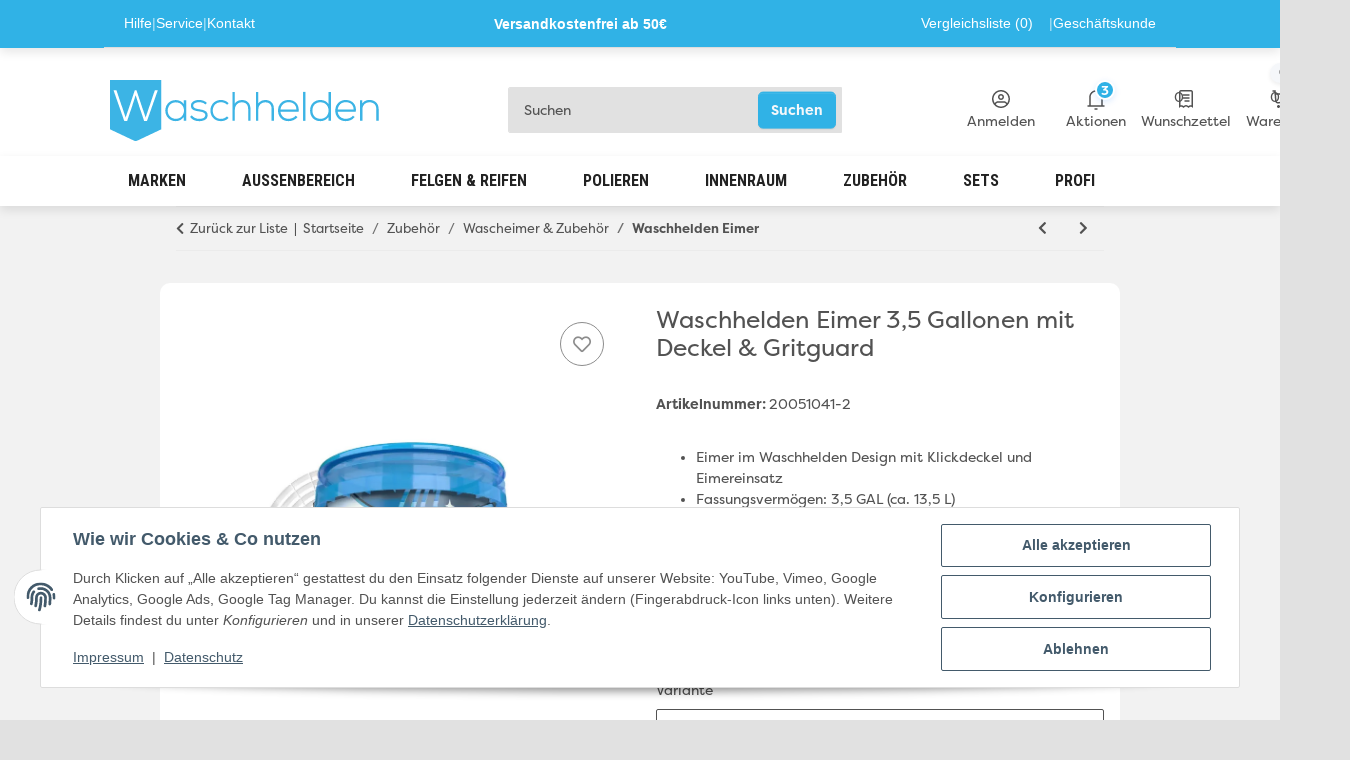

--- FILE ---
content_type: text/html; charset=utf-8
request_url: https://www.waschhelden.de/Waschhelden-Eimer-35-Gallonen-mit-Deckel-Gritguard
body_size: 58574
content:
<!DOCTYPE html>
<html lang="de" itemscope itemtype="https://schema.org/ItemPage">
    
    <head>
<!-- The initial config of Consent Mode -->
<script type="text/javascript">
        window.dataLayer = window.dataLayer || [];
        function gtag() {dataLayer.push(arguments);}
        gtag('consent', 'default', {
            ad_storage: 'denied',
            ad_user_data: 'denied',
            ad_personalization: 'denied',
            analytics_storage: 'denied',
            functionality_storage: 'denied',
            personalization_storage: 'denied',
            security_storage: 'denied',
            wait_for_update: 2000});
        </script><!-- Google Tag Manager -->
<script id="ws_gt_gtm">(function(w,d,s,l,i){w[l]=w[l]||[];w[l].push({'gtm.start':new Date().getTime(),event:'gtm.js'});var f=d.getElementsByTagName(s)[0],j=d.createElement(s),dl=l!='dataLayer'?'&l='+l:'';j.async=true;j.src='https://www.googletagmanager.com/gtm.js?id='+i+dl;f.parentNode.insertBefore(j,f);})(window,document,'script','dataLayer','GTM-TNWJLZM');</script>
<!-- End Google Tag Manager -->
<!-- WS Google Tracking -->
<script async src="https://www.googletagmanager.com/gtag/js"></script><script id="ws_gt_globalSiteTag" type="application/javascript">
window.dataLayer = window.dataLayer || [];
function gtag() {dataLayer.push(arguments);}
gtag('js', new Date());
gtag('set', {'language': 'de'});</script>

<script type="application/javascript">/* Google Ads */if(typeof gtag == 'function'){gtag('config', 'AW-958412167', {'allow_enhanced_conversions': true})};</script>
<script type="application/javascript">/* Google Analytics 4 */if(typeof gtag == 'function'){gtag('config', 'G-6ZZ535MRR7', {'anonymize_ip': true, })};</script>
<!-- END WS Google Tracking -->
        
            <meta http-equiv="content-type" content="text/html; charset=utf-8">
            <meta name="description" itemprop="description" content="Eimer im Waschhelden Design mit Klickdeckel und Eimereinsatz Fassungsvermögen: 3,5 GAL (ca  13,5 L) Gewohnte US-Eimer Qualität Der Blickfang bei der Autowäs">
                        <meta name="viewport" content="width=device-width, initial-scale=1.0">
            <meta http-equiv="X-UA-Compatible" content="IE=edge">
                        <meta name="robots" content="index, follow">

            <meta itemprop="url" content="https://www.waschhelden.de/Waschhelden-Eimer">
            <meta property="og:type" content="website">
            <meta property="og:site_name" content="Waschhelden Eimer 3,5 Gallonen mit Deckel &amp; Gritguard">
            <meta property="og:title" content="Waschhelden Eimer 3,5 Gallonen mit Deckel &amp; Gritguard">
            <meta property="og:description" content="Eimer im Waschhelden Design mit Klickdeckel und Eimereinsatz Fassungsvermögen: 3,5 GAL (ca  13,5 L) Gewohnte US-Eimer Qualität Der Blickfang bei der Autowäs">
            <meta property="og:url" content="https://www.waschhelden.de/Waschhelden-Eimer">
            <meta name="seobility" content="6fd5944e454340d8dfc424477134a775">
                                    
                            <meta itemprop="image" content="https://www.waschhelden.de/media/image/product/64347/lg/waschhelden-eimer-35-gallonen-mit-deckel-gritguard.jpg">
                <meta property="og:image" content="https://www.waschhelden.de/media/image/product/64347/lg/waschhelden-eimer-35-gallonen-mit-deckel-gritguard.jpg">
                <meta property="og:image:width" content="900">
                <meta property="og:image:height" content="675">
                    



        <title itemprop="name">Waschhelden Eimer 3,5 Gallonen mit Deckel &amp; Gritguard</title>

                    <link rel="canonical" href="https://www.waschhelden.de/Waschhelden-Eimer">
        
        

        
            <link rel="icon" href="https://www.waschhelden.de/favicon.ico" sizes="48x48">
            <link rel="icon" href="https://www.waschhelden.de/favicon.svg" sizes="any" type="image/svg+xml">
            <link rel="apple-touch-icon" href="https://www.waschhelden.de/apple-touch-icon.png">
            <link rel="manifest" href="https://www.waschhelden.de/site.webmanifest">
            <meta name="msapplication-TileColor" content="#f8bf00">
            <meta name="msapplication-TileImage" content="https://www.waschhelden.de/mstile-144x144.png">
        
        
            <meta name="theme-color" content="#f8bf00">
        

        
                                                    
                <style id="criticalCSS">
                    
                        



/* Desktop */
@media (min-width: 1200px) {
  .container-fluid-xl {
    max-width: 100% !important;
    padding-left: 6.5rem !important;
    padding-right: 6.5rem !important;
  }
}


:root {
    --blue: #007bff;
    --indigo: #6610f2;
    --purple: #6f42c1;
    --pink: #e83e8c;
    --red: #dc3545;
    --orange: #fd7e14;
    --yellow: #ffc107;
    --green: #28a745;
    --teal: #20c997;
    --cyan: #17a2b8;
    --white: #ffffff;
    --gray: #707070;
    --gray-dark: #343a40;
    --primary: #30B2E6;
    --secondary: #525252;
    --success: #1C871E;
    --info: #525252;
    --warning: #a56823;
    --danger: #b90000;
    --light: #f5f7fa;
    --dark: #525252;
    --gray: #707070;
    --gray-light: #f5f7fa;
    --gray-medium: #ebebeb;
    --gray-dark: #9b9b9b;
    --gray-darker: #525252;
    --breakpoint-xs: 0;
    --breakpoint-sm: 576px;
    --breakpoint-md: 768px;
    --breakpoint-lg: 992px;
    --breakpoint-xl: 1300px;
    --font-family-sans-serif: "Open Sans", sans-serif;
    --font-family-monospace: SFMono-Regular, Menlo, Monaco, Consolas, "Liberation Mono", "Courier New", monospace
}



body {
  font-family: 'Filson Pro', sans-serif !important;
  font-weight: 400;
}

h1 {
  font-family: 'Filson Pro', sans-serif !important;
  font-weight: 900; /* Black */
}

em {
  font-family: 'Filson Pro', sans-serif !important;
  font-style: italic;
}

strong {
  font-weight: 700;
}

@font-face {
  font-family: 'Filson Pro';
  src: url('/templates/NOVA/themes/clear/fonts/FilsonProLight.woff') format('woff');
  font-weight: 300;
  font-style: normal;
}

@font-face {
  font-family: 'Filson Pro';
  src: url('/templates/NOVA/themes/clear/fonts/FilsonProLightItalic.woff') format('woff');
  font-weight: 300;
  font-style: italic;
}

@font-face {
  font-family: 'Filson Pro';
  src: url('/templates/NOVA/themes/clear/fonts/FilsonProBook.woff') format('woff');
  font-weight: 350;
  font-style: normal;
}

@font-face {
  font-family: 'Filson Pro';
  src: url('/templates/NOVA/themes/clear/fonts/FilsonProBookItalic.woff') format('woff');
  font-weight: 350;
  font-style: italic;
}

@font-face {
  font-family: 'Filson Pro';
  src: url('/templates/NOVA/themes/clear/fonts/FilsonProRegular.woff') format('woff');
  font-weight: 400;
  font-style: normal;
}

@font-face {
  font-family: 'Filson Pro';
  src: url('/templates/NOVA/themes/clear/fonts/FilsonProRegularItalic.woff') format('woff');
  font-weight: 400;
  font-style: italic;
}

@font-face {
  font-family: 'Filson Pro';
  src: url('/templates/NOVA/themes/clear/fonts/FilsonProMedium.woff') format('woff');
  font-weight: 500;
  font-style: normal;
}

@font-face {
  font-family: 'Filson Pro';
  src: url('/templates/NOVA/themes/clear/fonts/FilsonProMediumItalic.woff') format('woff');
  font-weight: 500;
  font-style: italic;
}

@font-face {
  font-family: 'Filson Pro';
  src: url('/templates/NOVA/themes/clear/fonts/FilsonProBold.woff') format('woff');
  font-weight: 700;
  font-style: normal;
}

@font-face {
  font-family: 'Filson Pro';
  src: url('/templates/NOVA/themes/clear/fonts/FilsonProBoldItalic.woff') format('woff');
  font-weight: 700;
  font-style: italic;
}

@font-face {
  font-family: 'Filson Pro';
  src: url('/templates/NOVA/themes/clear/fonts/FilsonProHeavy.woff') format('woff');
  font-weight: 800;
  font-style: normal;
}

@font-face {
  font-family: 'Filson Pro';
  src: url('/templates/NOVA/themes/clear/fonts/FilsonProHeavyItalic.woff') format('woff');
  font-weight: 800;
  font-style: italic;
}

@font-face {
  font-family: 'Filson Pro';
  src: url('/templates/NOVA/themes/clear/fonts/FilsonProBlack.woff') format('woff');
  font-weight: 900;
  font-style: normal;
}

@font-face {
  font-family: 'Filson Pro';
  src: url('/templates/NOVA/themes/clear/fonts/FilsonProBlackItalic.woff') format('woff');
  font-weight: 900;
  font-style: italic;
}

.p-payment {
  max-width: 600px; /* Desktop */
  margin: 0 auto;
  width: 100%;
}

@media (max-width: 768px) { /* Mobile */
  .p-payment {
    max-width: 300px;
    display: flex;
    justify-content: center; /* horizontal zentrieren */
    align-items: center;     /* vertikal zentrieren, falls nötig */
    flex-direction: column;  /* falls Text + Bild untereinander */
  }

  .p-payment img {
    max-width: 100%; /* Bild passt sich Container an */
    height: auto;
    display: block;  /* entfernt evtl. Lücken unterhalb */
  }
}


@media (max-width: 576px) {
  .product-list {
    display: grid !important;
    grid-template-columns: repeat(2, 1fr);
    gap: 10px; /* Abstand zwischen den Boxen */
  }
}

@media (min-width: 1006px) and (max-width: 1586px) {
  .full-width-mega .main-search-wrapper {
    max-width: 459px;
    margin-left: 0 !important;
    margin-right: auto;
  }
}

.container.blog-details {
  background-color: #fff; /* Weißer Hintergrund */
  border-radius: 15px;    /* Abgerundete Ecken */
  padding: 20px;          /* Innenabstand */
}

.asw-menu-btn {
z-index: 334 !important;
}
.partners{
	background: linear-gradient(-45deg, #ee7752, #e73c7e, #23a6d5, #23d5ab);
	background-size: 400% 400%;
	animation: gradient 15s ease infinite;
	padding: 30px;
}

@keyframes gradient {
	0% {
		background-position: 0% 50%;
	}
	50% {
		background-position: 100% 50%;
	}
	100% {
		background-position: 0% 50%;
	}
}

.desc.text-info {
  background-color: transparent !important;
}

.text-links{
  text-align: center;
  border-bottom: 1px solid #e3e9ef;
  padding-bottom: 10px;
}
.text-links a {
  margin: 0 15px;
  font-size: 18px;
  text-decoration: none;
  color: #333;
  cursor: pointer;
}

.text-links a:hover {
  color: #007bff;
  border-bottom: 1px solid #535557;
  padding-bottom: 13px;
}
.text-links a:active, 
.text-links a:focus {
  border-bottom: 1px solid #535557;
  padding-bottom: 13px;
}

.image-section {
  margin-top: 10px;
  display: flex;
  flex-wrap: wrap;
  justify-content: center;
  gap: 10px;
}

.image-group {
  display: none;
  flex-wrap: wrap;
  justify-content: center;
  gap: 10px; 
  width: 100%;
}

.image-item {
  width: 175px;
  height: 170px;
  text-align: center;
  border-radius: 8px;
  box-shadow: 0 4px 6px rgba(0, 0, 0, 0.1);
  background-color: #fff;
  overflow: hidden;
  display: flex;
  flex-direction: column;
  align-items: center;
  justify-content: space-between;
}

.image-item img {
  width: 100%;
  height: 100%;
  object-fit: cover;
}

.image-item p {
  font-size: 15px;
  color: #373f50;
  margin-top: 5px;
  padding: 0 5px;
  text-align: center;
  visibility: visible;
  font-weight: 600;
}

@media (max-width: 768px) {
  .image-item {
    width: calc(50% - 8px); 
    height: auto;
  }

  .text-links a {
    font-size: 16px;
  }

  .image-section {
    gap: 8px;
    justify-content: space-between; 
    padding-left: 15px;
    padding-right: 15px;
  }
}

@media (max-width: 480px) {
  .image-item {
    width: calc(50% - 6px); 
    height: auto; 
  }

  .text-links a {
    font-size: 18px;
  }

  .image-section {
    gap: 6px;
    justify-content: space-between;
    padding-left: 15px;
    padding-right: 15px;
  }
}



 video {
        opacity: 1 !important;
    }


.account-dropdown-vertical {
    list-style: none;
    padding: 0;
    margin: 0;
}
.account-dropdown-vertical li {
    margin-bottom: 1.5rem;
    text-align: center;
}
.account-dropdown-vertical li:last-child {
    margin-bottom: 0;
}
.account-dropdown-link {
    display: flex;
    flex-direction: column;
    align-items: center;
    text-decoration: none;
    color: #222;
    transition: color 0.2s;
}
.account-dropdown-link:hover .account-dropdown-icon svg,
.account-dropdown-link:focus .account-dropdown-icon svg {
    fill: #005b9f;
    stroke: #005b9f;
}
.account-dropdown-label {
    margin-top: 0.35em;
    font-size: 1em;
    font-weight: 500;
}
.account-dropdown-icon {
    width: 32px;
    height: 32px;
}
.account-dropdown-icon svg {
    width: 100%;
    height: 100%;
    display: block;
    fill: #bbb;
    stroke: #bbb;
    transition: fill 0.2s, stroke 0.2s;
}
.account-icon-dropdown-logout .account-dropdown-icon svg {
    fill: #f00;
    stroke: #f00;
}

.sidebar-login-body {
    padding-top: 3rem;
    padding-bottom: 3rem;
    padding-left: 2rem;
    padding-right: 2rem;
    background: #fff;
}

.sidebar-account-grid {
    display: grid;
    grid-template-columns: repeat(2, 1fr);
    gap: 2rem 1rem;
}

.sidebar-account-link {
    display: flex;
    flex-direction: column;
    align-items: center;
    text-align: center;
    text-decoration: none;
    color: #222;
    font-size: 1rem;
    transition: color .15s;
}

.sidebar-account-link:hover,
.sidebar-account-link:focus {
    color: #1a5ad7;
}

.sidebar-account-icon {
    margin-bottom: 0.3em;
    line-height: 1;
}

.sidebar-account-label {
    margin-top: 0.2em;
    font-size: 0.97rem;
    font-weight: 500;
    letter-spacing: .01em;
}

@media (max-width: 600px) {
    .sidebar-account-grid{grid-template-columns:1fr;}
}
  .radio-group {
    display: flex;
    gap: 1rem; /* Abstand zwischen den Optionen */
    align-items: center;
font-size: 17px;
  font-weight: 500;
  }

  .radio-option {
    display: flex;
    align-items: center;
    gap: 0.3rem;
  }
#email_quick {
    background-color: #fff !important;
  }
#password_quick
{
    background-color: #fff !important;
  }
#account-dropdown-menu .account-dropdown-close {
  position: absolute;
  top: 18px;
  right: 18px;
  z-index: 1200;
  border: none;
  background: transparent;
  font-size: 2rem;
  line-height: 1;
  color: #222;
  cursor: pointer;
  padding: 0.4rem;
  transition: background 0.15s;
}
#account-dropdown-menu .account-dropdown-close:hover {
  background: #f0f0f0;
  border-radius: 100px;
}

@media (max-width: 450px) {
  #account-dropdown-menu {
     width: 100vw;
     border-left: none;
     border-top-left-radius: 0;
     border-bottom-left-radius: 0;
  }
}

#account-dropdown-menu {
    position: fixed;
    top: 0;
    right: 0;
    height: 100vh;
    width: 450px;
    max-width: 100vw;
    background: #E1E1E1;
    z-index: 1100; /* ggf. anpassen! */
    overflow-y: auto;
    box-shadow: -4px 0 24px rgba(0,0,0,0.08);
    border-left: 1px solid #eee;
    display: block; /* oder flex, je nach Bedarf */
    transition: transform 0.3s cubic-bezier(.4,0,.2,1);
    transform: translateX(0); /* sichtbar */
}

.delivery-status .status-0, .signal_image .status-0{
margin-left:15px;
}
.desc{
background-color: #fff;
  padding: 20px;
  border-radius: 10px;
font-family: "Open Sans", sans-serif !important;}
.product-wrapper.product-wrapper-product.text-center-util.slick-slide.slick-active {
  background-color: #fff;
  border-radius: 10px;
height: 364px !important;
}
.slick-slide {
margin-left:20px;
}
#mainNavigation,
.navbar-nav,
.nav-scrollbar,
.nav-scrollbar-inner {
  overflow: visible !important;
}
          
} 
/* Wichtig: Der Container des Nav-Menüs darf kein overflow: hidden haben */
.slpx-wrapper,
.navbar-main-nav,
.slpx-slider-navigation-main-wrapper {
    overflow: visible !important;
    position: relative; /* wichtig für z-index-Kontrolle */
    z-index: 10;
}

/* Dropdown-Menüs auf höchste Ebene setzen */
.dropdown-menu {
    z-index: 1000;
    position: absolute;
}

.btn-close{
box-sizing: content-box;
  width: 1em;
  height: 1em;
  padding: .25em .25em;
  color: #000;
  border: 0;
  border-radius: .25rem;
  opacity: .5;
}
#box124 .productlist-filter-headline {
    background: none !important;
}
#box125 .productlist-filter-headline {
    background: none !important;
}
#sidebox126 .productlist-filter-headline {
    background: none !important;
}
#footer .productlist-filter-headline{
background-color: none !important;
}
#footer a:not(.btn), #footer .productlist-filter-headline, #footer .newsletter-footer-heading, #footer .btn-outline-primary{
color: #ABABAB !important;}
#footer{
background-color: #323232 !important;
  color: #fff !important;
}

/* ------------------------------
   Mobile: Produktliste horizontal scrollen + Swipebar anzeigen
   und Produktboxen um 20px verbreitert
   ------------------------------ */
@media (max-width: 767.98px) {
  /* Container der Produktliste */
  .gallery.row-eq-height {
    display: flex !important;
    flex-wrap: nowrap !important;
    overflow-x: auto;
    -webkit-overflow-scrolling: touch;
    scroll-behavior: smooth;
    gap: 12px;
    padding-bottom: 16px;
    margin-left: -8px; /* optional für etwas optischen Ausgleich */
    margin-right: -8px;
  }

  /* Einzelne Produktbox */
  .product-wrapper {
    flex: 0 0 auto;
    min-width: calc(60vw - 40px); /* Breite fast des Viewports, reduziert um Margin */
    width: calc(100vw - 40px);
    margin-right: -20px;
    box-sizing: border-box;
  } 
  .productbox-inner{
background-color: #fff;
}
}

/* ------------------------------
   Optional: Scrollbar-Styling (für WebKit Browser)
   ------------------------------ */
.gallery.row-eq-height::-webkit-scrollbar {
  height: 6px;
}
.gallery.row-eq-height::-webkit-scrollbar-thumb {
  background: #ccc;
  border-radius: 3px;
}
.gallery.row-eq-height::-webkit-scrollbar-track {
  background: transparent;
}


@media (max-width: 991.98px) {
  .slpx-icon-account {
    width: 28px !important;
    height: 28px !important;
  }
}
@media (max-width: 767.98px) {
  #shop-nav .nav-link {
    margin-right: -17px !important;
  }
}
@media (max-width: 991.98px) {
  #shop-nav-wish {
    display: none !important;
  }
.container-fluid-xl{
box-shadow: 0 3px 4px rgba(0,0,0,.1) !important;
}
}

@media (max-width: 991.98px) {
   .js-slpx-basket-badge{
display: flex;
  align-items: center;
  justify-content: center;
  position: absolute;
  top: -7px;
  right: -33px;
  background: #30b2e696;
  color: #054d6a;
  font-size: 0.8rem;
  font-weight: bold;
  min-width: 20px;
  height: 20px;
  border-radius: 50%;
  border: 2px solid #fff;
  z-index: 10;
  box-shadow: 0 2px 6px rgba(22, 119, 255, 0.15);
}
  .order-3.d-flex.header-inner-item3 {
    padding-right: 0px !important;
  }
  .order-4{
    padding-right: 0px !important;
  }
.order-5 d-flex header-inner-item4 nav-item dropdown {
    padding-right: 0px !important;
  }
.col.col-auto.order-2.order-lg-3.ml-auto-util.nav-icons-wrapper.d-flex.align-items-center.justify-content-end {
  flex: 0 !important;
}
.search-wrapper .btn-secondary{
right: 0px !important;
height: 100% !important;
}
}


.newsbox{
background-color: #fff;
  border-radius: 10px;
padding-left: 10px;
}
    @keyframes brandScroll {
      0% { transform: translateX(0); }
      100% { transform: translateX(-50%); }
    }
    .brand-scroll {
      animation: brandScroll 40s linear infinite;
      white-space: nowrap;
      display: inline-block;
      will-change: transform;
    }

.nav-home-button.nav-item.nav-scrollbar-item.d-none.d-lg-block {
  display: none !important;
}
.productbox-inner{
min-height: 440px;
}
.einzel-box {
  height: 440px;
  display: flex;
  flex-direction: column;
  border: 1px solid #ccc;
  overflow: hidden;
  border-radius: 8px;
  position: relative;
}

.einzel-image-section {
  height: 400px;
  position: relative;
  overflow: hidden;
}

.einzel-image-section img {
  width: 100%;
  height: 100%;
  object-fit: cover;
  display: block;
}

.einzel-overlay {
  position: absolute;
  top: 0;
  left: 0;
  right: 0;
  bottom: 0;
  background-color: rgba(128, 128, 128, 0.5); /* grauer Overlay */
  z-index: 1;
}

.einzel-text-center {
  position: absolute;
  top: 50%;
  left: 50%;
  transform: translate(-50%, -50%);
  text-align: center;
  z-index: 2;
  color: #fff; /* Textfarbe weiß für Kontrast */
  padding: 0 10px;
}

.einzel-text-center h3 {
  font-size: 1.2rem;
  margin-bottom: 10px;
  color: #fff;
  font-weight: 600;
}

.einzel-text-center p {
  font-size: 0.9rem;
  margin-bottom: 10px;
font-weight: 600;
}

.einzel-discover-button {
  background-color: #30b2e6;
  color: #fff;
  border: none;
  padding: 6px 12px;
  border-radius: 4px;
  cursor: pointer;
}

.einzel-footer-section {
  height: 52px;
  background-color: #30b2e6;
  display: flex;
  align-items: center;
  justify-content: center;
}

.einzel-more-button {
  background-color: #fff;
  color: #30b2e6;
  border: none;
  padding: 6px 12px;
  border-radius: 4px;
  font-weight: bold;
  cursor: pointer;
}
.text-clamp-2{
font-weight: 600;
}
.productbox-title{
padding-left: 13px;
  padding-right: 12px;
}
.estimated_delivery{
padding-left: 13px;
  padding-right: 12px;
}
.rating{
padding-left: 13px;
}
.price_wrapper{
padding-left: 13px;
  margin-top: 10px;
}
.status-2{
  padding-left: 13px;
  font-weight: 600;
}

.ribbon-1::before {
  display: none;
}
.ribbon{
  margin-left: 12px;
}
 productbox-ribbon{
 border-radius: 3px;
}
.ribbon-1{
 border-radius: 3px;
}
.productbox-cart-hover {
    display: none;
    align-items: center;
    gap: 0.5rem;
}
.productbox:hover .productbox-cart-hover {
    display: flex;
}
.quantity-group {
    display: flex;
    align-items: center;
}
.qty-input {
    width: 55px;
    text-align: center;
}
.btn-qty-minus, .btn-qty-plus {
    min-width: 32px;
    font-weight: bold;
}

 
.carousel-container {
  width: 100%;
  display: flex;
  align-items: center;
  gap: 1rem;
  margin-top: -50px;
}

/* Simple Arrows */
.carousel-arrow {
  background: none;
  color: #30b2e6;
  font-size: 1rem;
  border-radius: 50%;
  font-weight: bold;
}
.carousel-arrow[disabled] {
  opacity: 0.2;
  cursor: default;
}
.carousel-arrow:focus {
  outline: 2px solid #1694ca;
}
.carousel-arrow:hover:not([disabled]) {
  background: #30b2e6;
  color: #fff;
}

.carousel-track {
  display: flex;
  gap: 1rem;
  overflow: hidden;
  flex: 1;
  scroll-behavior: smooth;
  /* full width, will fill parent flexbox */
}

.image-box {
  flex: 0 0 calc((100vw - 120px) / 5); /* 120px: space for arrows+gap, /5 = 5 Bilder sichtbar */
  max-width: 240px;
  min-width: 160px;
  background: #f0f0f0;
  border-radius: 8px;
  position: relative;
  text-align: left;
  overflow: hidden;
}
.image-box img {
  width: 100%;
  height: 150px;
  object-fit: cover;
  display: block;
  transition: transform 0.5s;
}
.image-box:hover img { transform: scale(1.05); }
.image-box::before {
  content: '';
  position: absolute; top:0; left:0; width:100%; height:100%;
  background: linear-gradient(to right, rgba(48, 178, 230, 0.33), rgba(173, 216, 230, 0));
  z-index: 1; pointer-events: none;
}
.image-box p {
  position: absolute;
  bottom: .5rem; left: 1rem; right: 1rem;
  margin: 0;
  z-index: 2;
  color: #fff;
  font-weight: bold;
  font-family: 'Roboto Condensed', sans-serif;
  font-size: 1.15rem;
  text-align: left;
  text-shadow: 0 1px 2px rgba(0,0,0,.5);
}

/* Mobil: Weniger als 700px, dann nur 2-3 Bilder */
@media (max-width: 700px) {
  .image-box { flex: 0 0 45vw; max-width: 220px;}
} 


@import url('https://fonts.googleapis.com/css2?family=Bebas+Neue&display=swap');
.bebas-neue-regular {
  font-family: "Bebas Neue", sans-serif;
  font-weight: 400;
  font-style: normal;
}

*,
*::before,
*::after {
    box-sizing: border-box
}

.bg-pl-white {
background-color: #fff;
  border-radius: 5px;
  padding: 20px;
  padding-bottom: 0px;
}

html {
    font-family: sans-serif;
    line-height: 1.15;
    -webkit-text-size-adjust: 100%;
    -webkit-tap-highlight-color: rgba(0, 0, 0, 0)
}

article,
aside,
figcaption,
figure,
footer,
header,
hgroup,
main,
nav,
section {
    display: block
}

body {
    margin: 0;
    font-family: "Open Sans", sans-serif;
    font-size: 0.875rem;
    font-weight: 400;
    line-height: 1.5;
    color: #525252;
    text-align: left;
    background-color: #e1e1e1;
    display: flex;
    flex-direction: column;
    min-height: 100vh;
}

[tabindex="-1"]:focus:not(:focus-visible) {
    outline: 0 !important
}

hr {
    box-sizing: content-box;
    height: 0;
    overflow: visible
}

h1,
h2,
h3,
h4,
h5,
h6 {
    margin-top: 0;
    margin-bottom: 1rem
}

p {
    margin-top: 0;
    margin-bottom: 1rem
}

@media (min-width: 992px) {
  header .navbar-brand img {
    height: 61px !important;
  }
}

abbr[title],
abbr[data-original-title] {
    text-decoration: underline;
    text-decoration: underline dotted;
    cursor: help;
    border-bottom: 0;
    text-decoration-skip-ink: none
}

address {
    margin-bottom: 1rem;
    font-style: normal;
    line-height: inherit
}

ol,
ul,
dl {
    margin-top: 0;
    margin-bottom: 1rem
}

ol ol,
ul ul,
ol ul,
ul ol {
    margin-bottom: 0
}

dt {
    font-weight: 700
}

dd {
    margin-bottom: 0.5rem;
    margin-left: 0
}

blockquote {
    margin: 0 0 1rem
}

b,
strong {
    font-weight: bolder
}

small {
    font-size: 80%
}

sub,
sup {
    position: relative;
    font-size: 75%;
    line-height: 0;
    vertical-align: baseline
}

sub {
    bottom: -0.25em
}

sup {
    top: -0.5em
}

a {
    color: #525252;
    text-decoration: underline;
    background-color: transparent
}

a:hover {
    color: #30B2E6;
    text-decoration: none
}

a:not([href]):not([class]) {
    color: inherit;
    text-decoration: none
}

a:not([href]):not([class]):hover {
    color: inherit;
    text-decoration: none
}

pre,
code,
kbd,
samp {
    font-family: SFMono-Regular, Menlo, Monaco, Consolas, "Liberation Mono", "Courier New", monospace;
    font-size: 1em
}

pre {
    margin-top: 0;
    margin-bottom: 1rem;
    overflow: auto;
    -ms-overflow-style: scrollbar
}

figure {
    margin: 0 0 1rem
}

img {
    vertical-align: middle;
    border-style: none
}

svg {
    overflow: hidden;
    vertical-align: middle
}

table {
    border-collapse: collapse
}

caption {
    padding-top: 0.75rem;
    padding-bottom: 0.75rem;
    color: #707070;
    text-align: left;
    caption-side: bottom
}

th {
    text-align: inherit;
    text-align: -webkit-match-parent
}

label {
    display: inline-block;
    margin-bottom: 0.5rem
}

button {
    border-radius: 0
}

button:focus:not(:focus-visible) {
    outline: 0
}

input,
button,
select,
optgroup,
textarea {
    margin: 0;
    font-family: inherit;
    font-size: inherit;
    line-height: inherit
}

button,
input {
    overflow: visible
}

button,
select {
    text-transform: none
}

[role="button"] {
    cursor: pointer
}

select {
    word-wrap: normal
}

button,
[type="button"],
[type="reset"],
[type="submit"] {
    -webkit-appearance: button
}

button:not(:disabled),
[type="button"]:not(:disabled),
[type="reset"]:not(:disabled),
[type="submit"]:not(:disabled) {
    cursor: pointer
}

button::-moz-focus-inner,
[type="button"]::-moz-focus-inner,
[type="reset"]::-moz-focus-inner,
[type="submit"]::-moz-focus-inner {
    padding: 0;
    border-style: none
}

input[type="radio"],
input[type="checkbox"] {
    box-sizing: border-box;
    padding: 0
}

textarea {
    overflow: auto;
    resize: vertical
}

fieldset {
    min-width: 0;
    padding: 0;
    margin: 0;
    border: 0
}

legend {
    display: block;
    width: 100%;
    max-width: 100%;
    padding: 0;
    margin-bottom: 0.5rem;
    font-size: 1.5rem;
    line-height: inherit;
    color: inherit;
    white-space: normal
}

progress {
    vertical-align: baseline
}

[type="number"]::-webkit-inner-spin-button,
[type="number"]::-webkit-outer-spin-button {
    height: auto
}

[type="search"] {
    outline-offset: -2px;
    -webkit-appearance: none
}

[type="search"]::-webkit-search-decoration {
    -webkit-appearance: none
}

::-webkit-file-upload-button {
    font: inherit;
    -webkit-appearance: button
}

output {
    display: inline-block
}

summary {
    display: list-item;
    cursor: pointer
}

template {
    display: none
}

[hidden] {
    display: none !important
}

.img-fluid {
    max-width: 100%;
    height: auto
}

.img-thumbnail {
    padding: 0.25rem;
    background-color: #f5f7fa;
    border: 1px solid #dee2e6;
    border-radius: 0.125rem;
    box-shadow: 0 1px 2px rgba(0, 0, 0, 0.075);
    max-width: 100%;
    height: auto
}

.figure {
    display: inline-block
}

.figure-img {
    margin-bottom: 0.5rem;
    line-height: 1
}

.figure-caption {
    font-size: 90%;
    color: #707070
}

code {
    font-size: 87.5%;
    color: #e83e8c;
    word-wrap: break-word
}

a>code {
    color: inherit
}

kbd {
    padding: 0.2rem 0.4rem;
    font-size: 87.5%;
    color: #ffffff;
    background-color: #212529;
    border-radius: 0.125rem;
    box-shadow: inset 0 -0.1rem 0 rgba(0, 0, 0, 0.25)
}

kbd kbd {
    padding: 0;
    font-size: 100%;
    font-weight: 700;
    box-shadow: none
}

pre {
    display: block;
    font-size: 87.5%;
    color: #212529
}

pre code {
    font-size: inherit;
    color: inherit;
    word-break: normal
}

.pre-scrollable {
    max-height: 340px;
    overflow-y: scroll
}

.container,
.container-fluid,
.container-sm,
.container-md,
.container-lg,
.container-xl {
    width: 100%;
    padding-right: 1rem;
    padding-left: 1rem;
    margin-right: auto;
    margin-left: auto
}

@media (min-width:576px) {
    .container,
    .container-sm {
        max-width: 97vw
    }
}

@media (min-width:768px) {
    .container,
    .container-sm,
    .container-md {
        max-width: 720px
    }
}

@media (min-width:992px) {
    .container,
    .container-sm,
    .container-md,
    .container-lg {
        max-width: 960px
    }
}

@media (min-width:1300px) {
    .container,
    .container-sm,
    .container-md,
    .container-lg,
    .container-xl {
        max-width: 1250px
    }
}

.row {
    display: flex;
    flex-wrap: wrap;
    margin-right: -1rem;
    margin-left: -1rem
}

.no-gutters {
    margin-right: 0;
    margin-left: 0
}

.no-gutters>.col,
.no-gutters>[class*="col-"] {
    padding-right: 0;
    padding-left: 0
}

.col-1,
.col-2,
.col-3,
.col-4,
.col-5,
.col-6,
.col-7,
.col-8,
.col-9,
.col-10,
.col-11,
.col-12,
.col,
.col-auto,
.col-sm-1,
.col-sm-2,
.col-sm-3,
.col-sm-4,
.col-sm-5,
.col-sm-6,
.col-sm-7,
.col-sm-8,
.col-sm-9,
.col-sm-10,
.col-sm-11,
.col-sm-12,
.col-sm,
.col-sm-auto,
.col-md-1,
.col-md-2,
.col-md-3,
.col-md-4,
.col-md-5,
.col-md-6,
.col-md-7,
.col-md-8,
.col-md-9,
.col-md-10,
.col-md-11,
.col-md-12,
.col-md,
.col-md-auto,
.col-lg-1,
.col-lg-2,
.col-lg-3,
.col-lg-4,
.col-lg-5,
.col-lg-6,
.col-lg-7,
.col-lg-8,
.col-lg-9,
.col-lg-10,
.col-lg-11,
.col-lg-12,
.col-lg,
.col-lg-auto,
.col-xl-1,
.col-xl-2,
.col-xl-3,
.col-xl-4,
.col-xl-5,
.col-xl-6,
.col-xl-7,
.col-xl-8,
.col-xl-9,
.col-xl-10,
.col-xl-11,
.col-xl-12,
.col-xl,
.col-xl-auto {
    position: relative;
    width: 100%;
    padding-right: 1rem;
    padding-left: 1rem
}

.col {
    flex-basis: 0;
    flex-grow: 1;
    max-width: 100%
}

.row-cols-1>* {
    flex: 0 0 100%;
    max-width: 100%
}

.row-cols-2>* {
    flex: 0 0 50%;
    max-width: 50%
}

.row-cols-3>* {
    flex: 0 0 33.3333333333%;
    max-width: 33.3333333333%
}

.row-cols-4>* {
    flex: 0 0 25%;
    max-width: 25%
}

.row-cols-5>* {
    flex: 0 0 20%;
    max-width: 20%
}

.row-cols-6>* {
    flex: 0 0 16.6666666667%;
    max-width: 16.6666666667%
}

.col-auto {
    flex: 0 0 auto;
    width: auto;
    max-width: 100%
}

.col-1 {
    flex: 0 0 8.33333333%;
    max-width: 8.33333333%
}

.col-2 {
    flex: 0 0 16.66666667%;
    max-width: 16.66666667%
}

.col-3 {
    flex: 0 0 25%;
    max-width: 25%
}

.col-4 {
    flex: 0 0 33.33333333%;
    max-width: 33.33333333%
}

.col-5 {
    flex: 0 0 41.66666667%;
    max-width: 41.66666667%
}

.col-6 {
    flex: 0 0 50%;
    max-width: 50%
}

.col-7 {
    flex: 0 0 58.33333333%;
    max-width: 58.33333333%
}

.col-8 {
    flex: 0 0 66.66666667%;
    max-width: 66.66666667%
}

.col-9 {
    flex: 0 0 75%;
    max-width: 75%
}

.col-10 {
    flex: 0 0 83.33333333%;
    max-width: 83.33333333%
}

.col-11 {
    flex: 0 0 91.66666667%;
    max-width: 91.66666667%
}

.col-12 {
    flex: 0 0 100%;
    max-width: 100%
}

.order-first {
    order: -1
}

.order-last {
    order: 13
}

.order-0 {
    order: 0
}

.order-1 {
    order: 1
}

.order-2 {
    order: 2
}

.order-3 {
    order: 3
}

.order-4 {
    order: 4
}

.order-5 {
    order: 5
}

.order-6 {
    order: 6
}

.order-7 {
    order: 7
}

.order-8 {
    order: 8
}

.order-9 {
    order: 9
}

.order-10 {
    order: 10
}

.order-11 {
    order: 11
}

.order-12 {
    order: 12
}

.offset-1 {
    margin-left: 8.33333333%
}

.offset-2 {
    margin-left: 16.66666667%
}

.offset-3 {
    margin-left: 25%
}

.offset-4 {
    margin-left: 33.33333333%
}

.offset-5 {
    margin-left: 41.66666667%
}

.offset-6 {
    margin-left: 50%
}

.offset-7 {
    margin-left: 58.33333333%
}

.offset-8 {
    margin-left: 66.66666667%
}

.offset-9 {
    margin-left: 75%
}

.offset-10 {
    margin-left: 83.33333333%
}

.offset-11 {
    margin-left: 91.66666667%
}

@media (min-width:576px) {
    .col-sm {
        flex-basis: 0;
        flex-grow: 1;
        max-width: 100%
    }
    .row-cols-sm-1>* {
        flex: 0 0 100%;
        max-width: 100%
    }
    .row-cols-sm-2>* {
        flex: 0 0 50%;
        max-width: 50%
    }
    .row-cols-sm-3>* {
        flex: 0 0 33.3333333333%;
        max-width: 33.3333333333%
    }
    .row-cols-sm-4>* {
        flex: 0 0 25%;
        max-width: 25%
    }
    .row-cols-sm-5>* {
        flex: 0 0 20%;
        max-width: 20%
    }
    .row-cols-sm-6>* {
        flex: 0 0 16.6666666667%;
        max-width: 16.6666666667%
    }
    .col-sm-auto {
        flex: 0 0 auto;
        width: auto;
        max-width: 100%
    }
    .col-sm-1 {
        flex: 0 0 8.33333333%;
        max-width: 8.33333333%
    }
    .col-sm-2 {
        flex: 0 0 16.66666667%;
        max-width: 16.66666667%
    }
    .col-sm-3 {
        flex: 0 0 25%;
        max-width: 25%
    }
    .col-sm-4 {
        flex: 0 0 33.33333333%;
        max-width: 33.33333333%
    }
    .col-sm-5 {
        flex: 0 0 41.66666667%;
        max-width: 41.66666667%
    }
    .col-sm-6 {
        flex: 0 0 50%;
        max-width: 50%
    }
    .col-sm-7 {
        flex: 0 0 58.33333333%;
        max-width: 58.33333333%
    }
    .col-sm-8 {
        flex: 0 0 66.66666667%;
        max-width: 66.66666667%
    }
    .col-sm-9 {
        flex: 0 0 75%;
        max-width: 75%
    }
    .col-sm-10 {
        flex: 0 0 83.33333333%;
        max-width: 83.33333333%
    }
    .col-sm-11 {
        flex: 0 0 91.66666667%;
        max-width: 91.66666667%
    }
    .col-sm-12 {
        flex: 0 0 100%;
        max-width: 100%
    }
    .order-sm-first {
        order: -1
    }
    .order-sm-last {
        order: 13
    }
    .order-sm-0 {
        order: 0
    }
    .order-sm-1 {
        order: 1
    }
    .order-sm-2 {
        order: 2
    }
    .order-sm-3 {
        order: 3
    }
    .order-sm-4 {
        order: 4
    }
    .order-sm-5 {
        order: 5
    }
    .order-sm-6 {
        order: 6
    }
    .order-sm-7 {
        order: 7
    }
    .order-sm-8 {
        order: 8
    }
    .order-sm-9 {
        order: 9
    }
    .order-sm-10 {
        order: 10
    }
    .order-sm-11 {
        order: 11
    }
    .order-sm-12 {
        order: 12
    }
    .offset-sm-0 {
        margin-left: 0
    }
    .offset-sm-1 {
        margin-left: 8.33333333%
    }
    .offset-sm-2 {
        margin-left: 16.66666667%
    }
    .offset-sm-3 {
        margin-left: 25%
    }
    .offset-sm-4 {
        margin-left: 33.33333333%
    }
    .offset-sm-5 {
        margin-left: 41.66666667%
    }
    .offset-sm-6 {
        margin-left: 50%
    }
    .offset-sm-7 {
        margin-left: 58.33333333%
    }
    .offset-sm-8 {
        margin-left: 66.66666667%
    }
    .offset-sm-9 {
        margin-left: 75%
    }
    .offset-sm-10 {
        margin-left: 83.33333333%
    }
    .offset-sm-11 {
        margin-left: 91.66666667%
    }
}

@media (min-width:768px) {
    .col-md {
        flex-basis: 0;
        flex-grow: 1;
        max-width: 100%
    }
    .row-cols-md-1>* {
        flex: 0 0 100%;
        max-width: 100%
    }
    .row-cols-md-2>* {
        flex: 0 0 50%;
        max-width: 50%
    }
    .row-cols-md-3>* {
        flex: 0 0 33.3333333333%;
        max-width: 33.3333333333%
    }
    .row-cols-md-4>* {
        flex: 0 0 25%;
        max-width: 25%
    }
    .row-cols-md-5>* {
        flex: 0 0 20%;
        max-width: 20%
    }
    .row-cols-md-6>* {
        flex: 0 0 16.6666666667%;
        max-width: 16.6666666667%
    }
    .col-md-auto {
        flex: 0 0 auto;
        width: auto;
        max-width: 100%
    }
    .col-md-1 {
        flex: 0 0 8.33333333%;
        max-width: 8.33333333%
    }
    .col-md-2 {
        flex: 0 0 16.66666667%;
        max-width: 16.66666667%
    }
    .col-md-3 {
        flex: 0 0 25%;
        max-width: 25%
    }
    .col-md-4 {
        flex: 0 0 33.33333333%;
        max-width: 33.33333333%
    }
    .col-md-5 {
        flex: 0 0 41.66666667%;
        max-width: 41.66666667%
    }
    .col-md-6 {
        flex: 0 0 50%;
        max-width: 50%
    }
    .col-md-7 {
        flex: 0 0 58.33333333%;
        max-width: 58.33333333%
    }
    .col-md-8 {
        flex: 0 0 66.66666667%;
        max-width: 66.66666667%
    }
    .col-md-9 {
        flex: 0 0 75%;
        max-width: 75%
    }
    .col-md-10 {
        flex: 0 0 83.33333333%;
        max-width: 83.33333333%
    }
    .col-md-11 {
        flex: 0 0 91.66666667%;
        max-width: 91.66666667%
    }
    .col-md-12 {
        flex: 0 0 100%;
        max-width: 100%
    }
    .order-md-first {
        order: -1
    }
    .order-md-last {
        order: 13
    }
    .order-md-0 {
        order: 0
    }
    .order-md-1 {
        order: 1
    }
    .order-md-2 {
        order: 2
    }
    .order-md-3 {
        order: 3
    }
    .order-md-4 {
        order: 4
    }
    .order-md-5 {
        order: 5
    }
    .order-md-6 {
        order: 6
    }
    .order-md-7 {
        order: 7
    }
    .order-md-8 {
        order: 8
    }
    .order-md-9 {
        order: 9
    }
    .order-md-10 {
        order: 10
    }
    .order-md-11 {
        order: 11
    }
    .order-md-12 {
        order: 12
    }
    .offset-md-0 {
        margin-left: 0
    }
    .offset-md-1 {
        margin-left: 8.33333333%
    }
    .offset-md-2 {
        margin-left: 16.66666667%
    }
    .offset-md-3 {
        margin-left: 25%
    }
    .offset-md-4 {
        margin-left: 33.33333333%
    }
    .offset-md-5 {
        margin-left: 41.66666667%
    }
    .offset-md-6 {
        margin-left: 50%
    }
    .offset-md-7 {
        margin-left: 58.33333333%
    }
    .offset-md-8 {
        margin-left: 66.66666667%
    }
    .offset-md-9 {
        margin-left: 75%
    }
    .offset-md-10 {
        margin-left: 83.33333333%
    }
    .offset-md-11 {
        margin-left: 91.66666667%
    }
}

@media (min-width:992px) {
    .col-lg {
        flex-basis: 0;
        flex-grow: 1;
        max-width: 100%
    }
    .row-cols-lg-1>* {
        flex: 0 0 100%;
        max-width: 100%
    }
    .row-cols-lg-2>* {
        flex: 0 0 50%;
        max-width: 50%
    }
    .row-cols-lg-3>* {
        flex: 0 0 33.3333333333%;
        max-width: 33.3333333333%
    }
    .row-cols-lg-4>* {
        flex: 0 0 25%;
        max-width: 25%
    }
    .row-cols-lg-5>* {
        flex: 0 0 20%;
        max-width: 20%
    }
    .row-cols-lg-6>* {
        flex: 0 0 16.6666666667%;
        max-width: 16.6666666667%
    }
    .col-lg-auto {
        flex: 0 0 auto;
        width: auto;
        max-width: 100%
    }
    .col-lg-1 {
        flex: 0 0 8.33333333%;
        max-width: 8.33333333%
    }
    .col-lg-2 {
        flex: 0 0 16.66666667%;
        max-width: 16.66666667%
    }
    .col-lg-3 {
        flex: 0 0 25%;
        max-width: 25%
    }
    .col-lg-4 {
        flex: 0 0 33.33333333%;
        max-width: 33.33333333%
    }
    .col-lg-5 {
        flex: 0 0 41.66666667%;
        max-width: 41.66666667%
    }
    .col-lg-6 {
        flex: 0 0 50%;
        max-width: 50%
    }
    .col-lg-7 {
        flex: 0 0 58.33333333%;
        max-width: 58.33333333%
    }
    .col-lg-8 {
        flex: 0 0 66.66666667%;
        max-width: 66.66666667%
    }
    .col-lg-9 {
        flex: 0 0 75%;
        max-width: 75%
    }
    .col-lg-10 {
        flex: 0 0 83.33333333%;
        max-width: 83.33333333%
    }
    .col-lg-11 {
        flex: 0 0 91.66666667%;
        max-width: 91.66666667%
    }
    .col-lg-12 {
        flex: 0 0 100%;
        max-width: 100%
    }
    .order-lg-first {
        order: -1
    }
    .order-lg-last {
        order: 13
    }
    .order-lg-0 {
        order: 0
    }
    .order-lg-1 {
        order: 1
    }
    .order-lg-2 {
        order: 2
    }
    .order-lg-3 {
        order: 3
    }
    .order-lg-4 {
        order: 4
    }
    .order-lg-5 {
        order: 5
    }
    .order-lg-6 {
        order: 6
    }
    .order-lg-7 {
        order: 7
    }
    .order-lg-8 {
        order: 8
    }
    .order-lg-9 {
        order: 9
    }
    .order-lg-10 {
        order: 10
    }
    .order-lg-11 {
        order: 11
    }
    .order-lg-12 {
        order: 12
    }
    .offset-lg-0 {
        margin-left: 0
    }
    .offset-lg-1 {
        margin-left: 8.33333333%
    }
    .offset-lg-2 {
        margin-left: 16.66666667%
    }
    .offset-lg-3 {
        margin-left: 25%
    }
    .offset-lg-4 {
        margin-left: 33.33333333%
    }
    .offset-lg-5 {
        margin-left: 41.66666667%
    }
    .offset-lg-6 {
        margin-left: 50%
    }
    .offset-lg-7 {
        margin-left: 58.33333333%
    }
    .offset-lg-8 {
        margin-left: 66.66666667%
    }
    .offset-lg-9 {
        margin-left: 75%
    }
    .offset-lg-10 {
        margin-left: 83.33333333%
    }
    .offset-lg-11 {
        margin-left: 91.66666667%
    }
}

@media (min-width:1300px) {
    .col-xl {
        flex-basis: 0;
        flex-grow: 1;
        max-width: 100%
    }
    .row-cols-xl-1>* {
        flex: 0 0 100%;
        max-width: 100%
    }
    .row-cols-xl-2>* {
        flex: 0 0 50%;
        max-width: 50%
    }
    .row-cols-xl-3>* {
        flex: 0 0 33.3333333333%;
        max-width: 33.3333333333%
    }
    .row-cols-xl-4>* {
        flex: 0 0 25%;
        max-width: 25%
    }
    .row-cols-xl-5>* {
        flex: 0 0 20%;
        max-width: 20%
    }
    .row-cols-xl-6>* {
        flex: 0 0 16.6666666667%;
        max-width: 16.6666666667%
    }
    .col-xl-auto {
        flex: 0 0 auto;
        width: auto;
        max-width: 100%
    }
    .col-xl-1 {
        flex: 0 0 8.33333333%;
        max-width: 8.33333333%
    }
    .col-xl-2 {
        flex: 0 0 16.66666667%;
        max-width: 16.66666667%
    }
    .col-xl-3 {
        flex: 0 0 25%;
        max-width: 25%
    }
    .col-xl-4 {
        flex: 0 0 33.33333333%;
        max-width: 33.33333333%
    }
    .col-xl-5 {
        flex: 0 0 41.66666667%;
        max-width: 41.66666667%
    }
    .col-xl-6 {
        flex: 0 0 50%;
        max-width: 50%
    }
    .col-xl-7 {
        flex: 0 0 58.33333333%;
        max-width: 58.33333333%
    }
    .col-xl-8 {
        flex: 0 0 66.66666667%;
        max-width: 66.66666667%
    }
    .col-xl-9 {
        flex: 0 0 75%;
        max-width: 75%
    }
    .col-xl-10 {
        flex: 0 0 83.33333333%;
        max-width: 83.33333333%
    }
    .col-xl-11 {
        flex: 0 0 91.66666667%;
        max-width: 91.66666667%
    }
    .col-xl-12 {
        flex: 0 0 100%;
        max-width: 100%
    }
    .order-xl-first {
        order: -1
    }
    .order-xl-last {
        order: 13
    }
    .order-xl-0 {
        order: 0
    }
    .order-xl-1 {
        order: 1
    }
    .order-xl-2 {
        order: 2
    }
    .order-xl-3 {
        order: 3
    }
    .order-xl-4 {
        order: 4
    }
    .order-xl-5 {
        order: 5
    }
    .order-xl-6 {
        order: 6
    }
    .order-xl-7 {
        order: 7
    }
    .order-xl-8 {
        order: 8
    }
    .order-xl-9 {
        order: 9
    }
    .order-xl-10 {
        order: 10
    }
    .order-xl-11 {
        order: 11
    }
    .order-xl-12 {
        order: 12
    }
    .offset-xl-0 {
        margin-left: 0
    }
    .offset-xl-1 {
        margin-left: 8.33333333%
    }
    .offset-xl-2 {
        margin-left: 16.66666667%
    }
    .offset-xl-3 {
        margin-left: 25%
    }
    .offset-xl-4 {
        margin-left: 33.33333333%
    }
    .offset-xl-5 {
        margin-left: 41.66666667%
    }
    .offset-xl-6 {
        margin-left: 50%
    }
    .offset-xl-7 {
        margin-left: 58.33333333%
    }
    .offset-xl-8 {
        margin-left: 66.66666667%
    }
    .offset-xl-9 {
        margin-left: 75%
    }
    .offset-xl-10 {
        margin-left: 83.33333333%
    }
    .offset-xl-11 {
        margin-left: 91.66666667%
    }
}

.nav {
    display: flex;
    flex-wrap: wrap;
    padding-left: 0;
    margin-bottom: 0;
    list-style: none
}

.nav-link {
    display: block;
    padding: 0.5rem 1rem;
    text-decoration: none
}

.nav-link:hover,
.nav-link:focus {
    text-decoration: none
}

.nav-link.disabled {
    color: #707070;
    pointer-events: none;
    cursor: default
}

.nav-tabs {
    border-bottom: 1px solid #dee2e6
}

.nav-tabs .nav-link {
    margin-bottom: -1px;
    background-color: transparent;
    border: 1px solid transparent;
    border-top-left-radius: 0;
    border-top-right-radius: 0
}

.nav-tabs .nav-link:hover,
.nav-tabs .nav-link:focus {
    isolation: isolate;
    border-color: transparent
}

.nav-tabs .nav-link.disabled {
    color: #707070;
    background-color: transparent;
    border-color: transparent
}

.nav-tabs .nav-link.active,
.nav-tabs .nav-item.show .nav-link {
    color: #525252;
    background-color: transparent;
    border-color: #30B2E6
}

.nav-tabs .dropdown-menu {
    margin-top: -1px;
    border-top-left-radius: 0;
    border-top-right-radius: 0
}

.nav-pills .nav-link {
    background: none;
    border: 0;
    border-radius: 0.125rem
}

.nav-pills .nav-link.active,
.nav-pills .show>.nav-link {
    color: #ffffff;
    background-color: #30B2E6
}

.nav-fill>.nav-link,
.nav-fill .nav-item {
    flex: 1 1 auto;
    text-align: center
}

.nav-justified>.nav-link,
.nav-justified .nav-item {
    flex-basis: 0;
    flex-grow: 1;
    text-align: center
}

.tab-content>.tab-pane {
    display: none
}

.tab-content>.active {
    display: block
}

.navbar {
    position: relative;
    display: flex;
    flex-wrap: wrap;
    align-items: center;
    justify-content: space-between;
    padding: 0.4rem 1rem
}

.navbar .container,
.navbar .container-fluid,
.navbar .container-sm,
.navbar .container-md,
.navbar .container-lg,
.navbar .container-xl,
.navbar>.container-sm,
.navbar>.container-md,
.navbar>.container-lg,
.navbar>.container-xl {
    display: flex;
    flex-wrap: wrap;
    align-items: center;
    justify-content: space-between
}

.navbar-brand {
    display: inline-block;
    padding-top: 0.40625rem;
    padding-bottom: 0.40625rem;
    margin-right: 1rem;
    font-size: 1rem;
    line-height: inherit;
    white-space: nowrap
}

.navbar-brand:hover,
.navbar-brand:focus {
    text-decoration: none
}

.navbar-nav {
    display: flex;
    flex-direction: column;
    padding-left: 0;
    margin-bottom: 0;
    list-style: none
}

.navbar-nav .nav-link {
    padding-right: 0;
    padding-left: 0
}

.navbar-nav .dropdown-menu {
    position: static;
    float: none
}

.navbar-text {
    display: inline-block;
    padding-top: 0.5rem;
    padding-bottom: 0.5rem
}

.navbar-collapse {
    flex-basis: 100%;
    flex-grow: 1;
    align-items: center
}

.navbar-toggler {
    padding: 0.25rem 0.75rem;
    font-size: 1rem;
    line-height: 1;
    background-color: transparent;
    border: 1px solid transparent;
    border-radius: 0.125rem
}

.navbar-toggler:hover,
.navbar-toggler:focus {
    text-decoration: none
}

.navbar-toggler-icon {
    display: inline-block;
    width: 1.5em;
    height: 1.5em;
    vertical-align: middle;
    content: "";
    background: 50% / 100% 100% no-repeat
}

.navbar-nav-scroll {
    max-height: 75vh;
    overflow-y: auto
}

@media (max-width:575.98px) {
    .navbar-expand-sm>.container,
    .navbar-expand-sm>.container-fluid,
    .navbar-expand-sm>.container-sm,
    .navbar-expand-sm>.container-md,
    .navbar-expand-sm>.container-lg,
    .navbar-expand-sm>.container-xl {
        padding-right: 0;
        padding-left: 0
    }
}

@media (min-width:576px) {
    .navbar-expand-sm {
        flex-flow: row nowrap;
        justify-content: flex-start
    }
    .navbar-expand-sm .navbar-nav {
        flex-direction: row
    }
    .navbar-expand-sm .navbar-nav .dropdown-menu {
        position: absolute
    }
    .navbar-expand-sm .navbar-nav .nav-link {
        padding-right: 1.5rem;
        padding-left: 1.5rem
    }
    .navbar-expand-sm>.container,
    .navbar-expand-sm>.container-fluid,
    .navbar-expand-sm>.container-sm,
    .navbar-expand-sm>.container-md,
    .navbar-expand-sm>.container-lg,
    .navbar-expand-sm>.container-xl {
        flex-wrap: nowrap
    }
    .navbar-expand-sm .navbar-nav-scroll {
        overflow: visible
    }
    .navbar-expand-sm .navbar-collapse {
        display: flex !important;
        flex-basis: auto
    }
    .navbar-expand-sm .navbar-toggler {
        display: none
    }
}

@media (max-width:767.98px) {
    .navbar-expand-md>.container,
    .navbar-expand-md>.container-fluid,
    .navbar-expand-md>.container-sm,
    .navbar-expand-md>.container-md,
    .navbar-expand-md>.container-lg,
    .navbar-expand-md>.container-xl {
        padding-right: 0;
        padding-left: 0
    }
}

@media (min-width:768px) {
    .navbar-expand-md {
        flex-flow: row nowrap;
        justify-content: flex-start
    }
    .navbar-expand-md .navbar-nav {
        flex-direction: row
    }
    .navbar-expand-md .navbar-nav .dropdown-menu {
        position: absolute
    }
    .navbar-expand-md .navbar-nav .nav-link {
        padding-right: 1.5rem;
        padding-left: 1.5rem
    }
    .navbar-expand-md>.container,
    .navbar-expand-md>.container-fluid,
    .navbar-expand-md>.container-sm,
    .navbar-expand-md>.container-md,
    .navbar-expand-md>.container-lg,
    .navbar-expand-md>.container-xl {
        flex-wrap: nowrap
    }
    .navbar-expand-md .navbar-nav-scroll {
        overflow: visible
    }
    .navbar-expand-md .navbar-collapse {
        display: flex !important;
        flex-basis: auto
    }
    .navbar-expand-md .navbar-toggler {
        display: none
    }
}

@media (max-width:991.98px) {
    .navbar-expand-lg>.container,
    .navbar-expand-lg>.container-fluid,
    .navbar-expand-lg>.container-sm,
    .navbar-expand-lg>.container-md,
    .navbar-expand-lg>.container-lg,
    .navbar-expand-lg>.container-xl {
        padding-right: 0;
        padding-left: 0
    }
}

@media (min-width:992px) {
    .navbar-expand-lg {
        flex-flow: row nowrap;
        justify-content: flex-start
    }
    .navbar-expand-lg .navbar-nav {
        flex-direction: row
    }
    .navbar-expand-lg .navbar-nav .dropdown-menu {
        position: absolute
    }
    .navbar-expand-lg .navbar-nav .nav-link {
        padding-right: 1.5rem;
        padding-left: 1.5rem
    }
    .navbar-expand-lg>.container,
    .navbar-expand-lg>.container-fluid,
    .navbar-expand-lg>.container-sm,
    .navbar-expand-lg>.container-md,
    .navbar-expand-lg>.container-lg,
    .navbar-expand-lg>.container-xl {
        flex-wrap: nowrap
    }
    .navbar-expand-lg .navbar-nav-scroll {
        overflow: visible
    }
    .navbar-expand-lg .navbar-collapse {
        display: flex !important;
        flex-basis: auto
    }
    .navbar-expand-lg .navbar-toggler {
        display: none
    }
}

@media (max-width:1299.98px) {
    .navbar-expand-xl>.container,
    .navbar-expand-xl>.container-fluid,
    .navbar-expand-xl>.container-sm,
    .navbar-expand-xl>.container-md,
    .navbar-expand-xl>.container-lg,
    .navbar-expand-xl>.container-xl {
        padding-right: 0;
        padding-left: 0
    }
}

@media (min-width:1300px) {
    .navbar-expand-xl {
        flex-flow: row nowrap;
        justify-content: flex-start
    }
    .navbar-expand-xl .navbar-nav {
        flex-direction: row
    }
    .navbar-expand-xl .navbar-nav .dropdown-menu {
        position: absolute
    }
    .navbar-expand-xl .navbar-nav .nav-link {
        padding-right: 1.5rem;
        padding-left: 1.5rem
    }
    .navbar-expand-xl>.container,
    .navbar-expand-xl>.container-fluid,
    .navbar-expand-xl>.container-sm,
    .navbar-expand-xl>.container-md,
    .navbar-expand-xl>.container-lg,
    .navbar-expand-xl>.container-xl {
        flex-wrap: nowrap
    }
    .navbar-expand-xl .navbar-nav-scroll {
        overflow: visible
    }
    .navbar-expand-xl .navbar-collapse {
        display: flex !important;
        flex-basis: auto
    }
    .navbar-expand-xl .navbar-toggler {
        display: none
    }
}

.navbar-expand {
    flex-flow: row nowrap;
    justify-content: flex-start
}

.navbar-expand>.container,
.navbar-expand>.container-fluid,
.navbar-expand>.container-sm,
.navbar-expand>.container-md,
.navbar-expand>.container-lg,
.navbar-expand>.container-xl {
    padding-right: 0;
    padding-left: 0
}

.navbar-expand .navbar-nav {
    flex-direction: row
}

.navbar-expand .navbar-nav .dropdown-menu {
    position: absolute
}

.navbar-expand .navbar-nav .nav-link {
    padding-right: 1.5rem;
    padding-left: 1.5rem
}

.navbar-expand>.container,
.navbar-expand>.container-fluid,
.navbar-expand>.container-sm,
.navbar-expand>.container-md,
.navbar-expand>.container-lg,
.navbar-expand>.container-xl {
    flex-wrap: nowrap
}

.navbar-expand .navbar-nav-scroll {
    overflow: visible
}

.navbar-expand .navbar-collapse {
    display: flex !important;
    flex-basis: auto
}

.navbar-expand .navbar-toggler {
    display: none
}

.navbar-light .navbar-brand {
    color: rgba(0, 0, 0, 0.9)
}

.navbar-light .navbar-brand:hover,
.navbar-light .navbar-brand:focus {
    color: rgba(0, 0, 0, 0.9)
}

.navbar-light .navbar-nav .nav-link {
    color: #525252
}

.navbar-light .navbar-nav .nav-link:hover,
.navbar-light .navbar-nav .nav-link:focus {
    color: #30B2E6
}

.navbar-light .navbar-nav .nav-link.disabled {
    color: rgba(0, 0, 0, 0.3)
}

.navbar-light .navbar-nav .show>.nav-link,
.navbar-light .navbar-nav .active>.nav-link,
.navbar-light .navbar-nav .nav-link.show,
.navbar-light .navbar-nav .nav-link.active {
    color: rgba(0, 0, 0, 0.9)
}

.navbar-light .navbar-toggler {
    color: #525252;
    border-color: rgba(0, 0, 0, 0.1)
}

.navbar-light .navbar-toggler-icon {
    background-image: url("data:image/svg+xml,%3csvg xmlns='http://www.w3.org/2000/svg' width='30' height='30' viewBox='0 0 30 30'%3e%3cpath stroke='%23525252' stroke-linecap='round' stroke-miterlimit='10' stroke-width='2' d='M4 7h22M4 15h22M4 23h22'/%3e%3c/svg%3e")
}

.navbar-light .navbar-text {
    color: #525252
}

.navbar-light .navbar-text a {
    color: rgba(0, 0, 0, 0.9)
}

.navbar-light .navbar-text a:hover,
.navbar-light .navbar-text a:focus {
    color: rgba(0, 0, 0, 0.9)
}

.navbar-dark .navbar-brand {
    color: #ffffff
}

.navbar-dark .navbar-brand:hover,
.navbar-dark .navbar-brand:focus {
    color: #ffffff
}

.navbar-dark .navbar-nav .nav-link {
    color: rgba(255, 255, 255, 0.5)
}

.navbar-dark .navbar-nav .nav-link:hover,
.navbar-dark .navbar-nav .nav-link:focus {
    color: rgba(255, 255, 255, 0.75)
}

.navbar-dark .navbar-nav .nav-link.disabled {
    color: rgba(255, 255, 255, 0.25)
}

.navbar-dark .navbar-nav .show>.nav-link,
.navbar-dark .navbar-nav .active>.nav-link,
.navbar-dark .navbar-nav .nav-link.show,
.navbar-dark .navbar-nav .nav-link.active {
    color: #ffffff
}

.navbar-dark .navbar-toggler {
    color: rgba(255, 255, 255, 0.5);
    border-color: rgba(255, 255, 255, 0.1)
}

.navbar-dark .navbar-toggler-icon {
    background-image: url("data:image/svg+xml,%3csvg xmlns='http://www.w3.org/2000/svg' width='30' height='30' viewBox='0 0 30 30'%3e%3cpath stroke='rgba%28255, 255, 255, 0.5%29' stroke-linecap='round' stroke-miterlimit='10' stroke-width='2' d='M4 7h22M4 15h22M4 23h22'/%3e%3c/svg%3e")
}

.navbar-dark .navbar-text {
    color: rgba(255, 255, 255, 0.5)
}

.navbar-dark .navbar-text a {
    color: #ffffff
}

.navbar-dark .navbar-text a:hover,
.navbar-dark .navbar-text a:focus {
    color: #ffffff
}

.pagination-sm .page-item.active .page-link::after,
.pagination-sm .page-item.active .page-text::after {
    left: 0.375rem;
    right: 0.375rem
}

.pagination-lg .page-item.active .page-link::after,
.pagination-lg .page-item.active .page-text::after {
    left: 1.125rem;
    right: 1.125rem
}

.page-item {
    position: relative
}

.page-item.active {
    font-weight: 700
}

.page-item.active .page-link::after,
.page-item.active .page-text::after {
    content: "";
    position: absolute;
    left: 0.5625rem;
    bottom: 0;
    right: 0.5625rem;
    border-bottom: 4px solid #30B2E6
}

@media (min-width:768px) {
    .dropdown-item.page-item {
        background-color: transparent
    }
}

.page-link,
.page-text {
    text-decoration: none
}

.pagination {
    margin-bottom: 0;
    justify-content: space-between;
    align-items: center
}

@media (min-width:768px) {
    .pagination {
        justify-content: normal
    }
    .pagination .dropdown>.btn {
        display: none
    }
    .pagination .dropdown-menu {
        position: static !important;
        transform: none !important;
        display: flex;
        margin: 0;
        padding: 0;
        border: 0;
        min-width: auto
    }
    .pagination .dropdown-item {
        width: auto;
        display: inline-block;
        padding: 0
    }
    .pagination .dropdown-item.active {
        background-color: transparent;
        color: #525252
    }
    .pagination .dropdown-item:hover {
        background-color: transparent
    }
    .pagination .pagination-site {
        display: none
    }
}

@media (max-width:767.98px) {
    .pagination .dropdown-item {
        padding: 0
    }
    .pagination .dropdown-item.active .page-link,
    .pagination .dropdown-item.active .page-text,
    .pagination .dropdown-item:active .page-link,
    .pagination .dropdown-item:active .page-text {
        color: #525252
    }
}

.productlist-page-nav {
    align-items: center
}

.productlist-page-nav .pagination {
    margin: 0
}

.productlist-page-nav .displayoptions {
    margin-bottom: 1rem
}

@media (min-width:768px) {
    .productlist-page-nav .displayoptions {
        margin-bottom: 0
    }
}

.productlist-page-nav .displayoptions .btn-group+.btn-group+.btn-group {
    margin-left: 0.5rem
}

.productlist-page-nav .result-option-wrapper {
    margin-right: 0.5rem
}

.productlist-page-nav .productlist-item-info {
    margin-bottom: 0.5rem;
    margin-left: auto;
    margin-right: auto;
    display: flex
}

@media (min-width:768px) {
    .productlist-page-nav .productlist-item-info {
        margin-right: 0;
        margin-bottom: 0
    }
    .productlist-page-nav .productlist-item-info.productlist-item-border {
        border-right: 1px solid #ebebeb;
        padding-right: 1rem
    }
}

.productlist-page-nav.productlist-page-nav-header-m {
    margin-top: 3rem
}

@media (min-width:768px) {
    .productlist-page-nav.productlist-page-nav-header-m {
        margin-top: 2rem
    }
    .productlist-page-nav.productlist-page-nav-header-m>.col {
        margin-top: 1rem
    }
}

.productlist-page-nav-bottom {
    margin-bottom: 2rem
}

.pagination-wrapper {
    margin-bottom: 1rem;
    align-items: center;
    border-top: 1px solid #f5f7fa;
    border-bottom: 1px solid #f5f7fa;
    padding-top: 0.5rem;
    padding-bottom: 0.5rem
}

.pagination-wrapper .pagination-entries {
    font-weight: 700;
    margin-bottom: 1rem
}

@media (min-width:768px) {
    .pagination-wrapper .pagination-entries {
        margin-bottom: 0
    }
}

.pagination-wrapper .pagination-selects {
    margin-left: auto;
    margin-top: 1rem
}

@media (min-width:768px) {
    .pagination-wrapper .pagination-selects {
        margin-left: 0;
        margin-top: 0
    }
}

.pagination-wrapper .pagination-selects .pagination-selects-entries {
    margin-bottom: 1rem
}

@media (min-width:768px) {
    .pagination-wrapper .pagination-selects .pagination-selects-entries {
        margin-right: 1rem;
        margin-bottom: 0
    }
}

.pagination-no-wrapper {
    border: 0;
    padding-top: 0;
    padding-bottom: 0
}

.topbar-wrapper {
    position: relative;
    flex-direction: row-reverse
}

.sticky-header header {
    position: sticky;
    top: 0
}

#jtl-nav-wrapper .form-control::placeholder,
#jtl-nav-wrapper .form-control:focus::placeholder {
    color: #525252
}

#jtl-nav-wrapper .label-slide .form-group:not(.exclude-from-label-slide):not(.checkbox) label {
    background: #ffffff;
    color: #525252
}

header {
    position: relative;
    z-index: 1020
}

header .dropdown-menu {
    background-color: #ffffff;
    color: #525252
}

header .navbar-toggler {
    color: #525252
}

header .navbar-brand img {
    max-width: 50vw;
    object-fit: contain
}

header .nav-right .dropdown-menu {
    margin-top: -0.03125rem;
    box-shadow: inset 0 1rem 0.5625rem -0.75rem rgba(0, 0, 0, 0.06)
}

@media (min-width:992px) {
    header #mainNavigation {
        margin-right: 0rem
    }
}

@media (max-width:991.98px) {
    header .navbar-brand img {
        max-width: 30vw
    }
    header .dropup,
    header .dropright,
    header .dropdown,
    header .dropleft,
    header .col,
    header [class*="col-"] {
        position: static
    }
    header .navbar-collapse {
        position: fixed;
        top: 0;
        left: 0;
        display: block;
        height: 100vh !important;
        -webkit-overflow-scrolling: touch;
        max-width: 16.875rem;
        transition: all 0.2s ease-in-out;
        z-index: 1050;
        width: 100%;
        background: #ffffff
    }
    header .navbar-collapse:not(.show) {
        transform: translateX(-100%)
    }
    header .navbar-nav {
        transition: all 0.2s ease-in-out
    }
    header .navbar-nav .nav-item,
    header .navbar-nav .nav-link {
        margin-left: 0;
        margin-right: 0;
        padding-left: 1rem;
        padding-right: 1rem;
        padding-top: 1rem;
        padding-bottom: 1rem
    }
    header .navbar-nav .nav-link {
        margin-top: -1rem;
        margin-bottom: -1rem;
        margin-left: -1rem;
        margin-right: -1rem;
        display: flex;
        align-items: center;
        justify-content: space-between
    }
    header .navbar-nav .nav-link::after {
        content: '\f054' !important;
        font-family: "Font Awesome 5 Free" !important;
        font-weight: 900;
        margin-left: 0.5rem;
        margin-top: 0;
        font-size: 0.75em
    }
    header .navbar-nav .nav-item.dropdown>.nav-link>.product-count {
        display: none
    }
    header .navbar-nav .nav-item:not(.dropdown) .nav-link::after {
        display: none
    }
    header .navbar-nav .dropdown-menu {
        position: absolute;
        left: 100%;
        top: 0;
        box-shadow: none;
        width: 100%;
        padding: 0;
        margin: 0
    }
    header .navbar-nav .dropdown-menu:not(.show) {
        display: none
    }
    header .navbar-nav .dropdown-body {
        margin: 0
    }
    header .navbar-nav .nav {
        flex-direction: column
    }
    header .nav-mobile-header {
        padding-left: 1rem;
        padding-right: 1rem
    }
    header .nav-mobile-header>.row {
        height: 3.125rem
    }
    header .nav-mobile-header .nav-mobile-header-hr {
        margin-top: 0;
        margin-bottom: 0
    }
    header .nav-mobile-body {
        height: calc(100vh - 3.125rem);
        height: calc(var(--vh, 1vh) * 100 - 3.125rem);
        overflow-y: auto;
        position: relative
    }
    header .nav-scrollbar-inner {
        overflow: visible
    }
    header .nav-right {
        font-size: 1rem
    }
    header .nav-right .dropdown-menu {
        width: 100%
    }
}

@media (min-width:992px) {
    header .navbar-collapse {
        
    }
    header .navbar-nav>.nav-item>.nav-link {
        position: relative;
        padding: 1.5rem
    }
    header .navbar-nav>.nav-item>.nav-link::before {
        content: "";
        position: absolute;
        bottom: 0;
        left: 50%;
        transform: translateX(-50%);
        border-width: 0 0 6px;
        border-color: #01030400;
        border-style: solid;
        transition: width 0.4s;
        width: 0
    }
    header .navbar-nav>.nav-item.active>.nav-link::before,
    header .navbar-nav>.nav-item:hover>.nav-link::before,
    header .navbar-nav>.nav-item.hover>.nav-link::before {
        width: 100%
    }
    header .navbar-nav>.nav-item>.dropdown-menu {
        max-height: calc(100vh - 12.5rem);
        overflow: auto;
        margin-top: -0.03125rem;
        box-shadow: inset 0 1rem 0.5625rem -0.75rem rgba(0, 0, 0, 0.06)
    }
    header .navbar-nav>.nav-item.dropdown-full {
        position: static
    }
    header .navbar-nav>.nav-item.dropdown-full .dropdown-menu {
        width: 100%
    }
    header .navbar-nav>.nav-item .product-count {
        display: none
    }
    header .navbar-nav>.nav-item .nav {
        flex-wrap: wrap
    }
    header .navbar-nav .nav .nav-link {
        padding: 0
    }
    header .navbar-nav .nav .nav-link::after {
        display: none
    }
    header .navbar-nav .dropdown .nav-item {
        width: 100%
    }
    header .nav-mobile-body {
        align-self: flex-start;
        width: 100%
    }
    header .nav-scrollbar-inner {
        width: 100%
    }
    header .nav-right .nav-link {
        padding-top: 1.5rem;
        padding-bottom: 1.5rem
    }
    header .submenu-headline::after {
        display: none
    }
    header .submenu-headline-toplevel {
        font-family: Montserrat, sans-serif;
        font-size: 1rem;
        border-bottom: 1px solid #ebebeb;
        margin-bottom: 1rem
    }
    header .subcategory-wrapper .categories-recursive-dropdown {
        display: block;
        position: static !important;
        box-shadow: none
    }
    header .subcategory-wrapper .categories-recursive-dropdown>.nav {
        flex-direction: column
    }
    header .subcategory-wrapper .categories-recursive-dropdown .categories-recursive-dropdown {
        margin-left: 0.25rem
    }
}

header .submenu-headline-image {
    margin-bottom: 1rem;
    display: none
}

@media (min-width:992px) {
    header .submenu-headline-image {
        display: block
    }
}

header #burger-menu {
    margin-right: 1rem
}

header .table,
header .dropdown-item,
header .btn-outline-primary {
    color: #525252
}

header .dropdown-item {
    background-color: transparent
}

header .dropdown-item:hover {
    background-color: #f5f7fa
}

header .btn-outline-primary:hover {
    color: #525252
}

@media (min-width:992px) {
    .nav-item-lg-m {
        margin-top: 1.5rem;
        margin-bottom: 1.5rem
    }
}

.fixed-search {
    background-color: #ffffff;
    box-shadow: 0 0.25rem 0.5rem rgba(0, 0, 0, 0.2);
    padding-top: 0.5rem;
    padding-bottom: 0.5rem
}

.fixed-search .form-control {
    background-color: #ffffff;
    color: #525252
}

.fixed-search .form-control::placeholder {
    color: #525252
}

.main-search .twitter-typeahead {
    display: flex;
    flex-grow: 1
}

.form-clear {
    align-items: center;
    bottom: 8px;
    color: #525252;
    cursor: pointer;
    display: flex;
    height: 24px;
    justify-content: center;
    position: absolute;
    right: 52px;
    width: 24px;
    z-index: 10
}

.account-icon-dropdown .account-icon-dropdown-pass {
    margin-bottom: 2rem
}

.account-icon-dropdown .dropdown-footer {
    background-color: #f5f7fa
}

.account-icon-dropdown .dropdown-footer a {
    text-decoration: underline
}

.account-icon-dropdown .account-icon-dropdown-logout {
    padding-bottom: 0.5rem
}

.cart-dropdown-shipping-notice {
    color: #707070
}

.is-checkout header,
.is-checkout .navbar {
    height: 2.8rem
}

@media (min-width:992px) {
    .is-checkout header,
    .is-checkout .navbar {
        height: 4.2625rem
    }
}

.is-checkout .search-form-wrapper-fixed,
.is-checkout .fixed-search {
    display: none
}

@media (max-width:991.98px) {
    .nav-icons {
        height: 2.8rem
    }
}

.search-form-wrapper-fixed {
    padding-top: 0.5rem;
    padding-bottom: 0.5rem
}

.full-width-mega .main-search-wrapper .twitter-typeahead {
    flex: 1
}

@media (min-width:992px) {
    .full-width-mega .main-search-wrapper {
            max-width: 879px;
    margin-left: 0 !important; /* linksbündig */
    margin-right: auto;        /* zentriert es nicht */
    }
}

@media (max-width:991.98px) {
    .full-width-mega.sticky-top .main-search-wrapper {
        padding-right: 0;
        padding-left: 0;
        flex: 0 0 auto;
        width: auto;
        max-width: 100%
    }
    .full-width-mega.sticky-top .main-search-wrapper+.col,
    .full-width-mega.sticky-top .main-search-wrapper a {
        padding-left: 0
    }
    .full-width-mega.sticky-top .main-search-wrapper .nav-link {
        padding-right: 0.7rem
    }
    .full-width-mega .secure-checkout-icon {
        flex: 0 0 auto;
        width: auto;
        max-width: 100%;
        margin-left: auto
    }
    .full-width-mega .toggler-logo-wrapper {
        position: initial;
        width: max-content
    }
}

.full-width-mega .nav-icons-wrapper {
    padding-left: 0
}

.full-width-mega .nav-logo-wrapper {
    padding-right: 0;
}

@media (min-width:992px) {
    .full-width-mega .navbar-expand-lg .nav-multiple-row .navbar-nav {
        flex-wrap: wrap
    }
    .full-width-mega #mainNavigation.nav-multiple-row {
        height: auto;
        margin-right: 0
    }
    .full-width-mega .nav-multiple-row .nav-scrollbar-inner {
        padding-bottom: 0
    }
    .full-width-mega .nav-multiple-row .nav-scrollbar-arrow {
        display: none
    }
    .full-width-mega .menu-search-position-center .main-search-wrapper {
        margin-right: auto
    }
    .full-width-mega .menu-search-position-left .main-search-wrapper {
        margin-right: auto
    }
    .full-width-mega .menu-search-position-left .nav-logo-wrapper {
        margin-right: initial
    }
    .full-width-mega .menu-center-center.menu-multiple-rows-multiple .nav-scrollbar-inner {
        justify-content: center
    }
    .full-width-mega .menu-center-space-between.menu-multiple-rows-multiple .nav-scrollbar-inner {
        justify-content: space-between
    }
}

@media (min-width:992px) {
    header.full-width-mega .nav-right .dropdown-menu {
        box-shadow: 0 0 7px #000000
    }
    header .nav-multiple-row .navbar-nav>.nav-item>.nav-link {
        padding: 1rem 1.5rem
    }
}

.slick-slider {
    position: relative;
    display: block;
    box-sizing: border-box;
    -webkit-touch-callout: none;
    -webkit-user-select: none;
    -khtml-user-select: none;
    -moz-user-select: none;
    -ms-user-select: none;
    user-select: none;
    -ms-touch-action: pan-y;
    touch-action: pan-y;
    -webkit-tap-highlight-color: transparent
}

.slick-list {
    position: relative;
    overflow: hidden;
    display: block;
    margin: 0;
    padding: 0
}

.slick-list:focus {
    outline: none
}

.slick-list.dragging {
    cursor: pointer;
    cursor: hand
}

.slick-slider .slick-track,
.slick-slider .slick-list {
    -webkit-transform: translate3d(0, 0, 0);
    -moz-transform: translate3d(0, 0, 0);
    -ms-transform: translate3d(0, 0, 0);
    -o-transform: translate3d(0, 0, 0);
    transform: translate3d(0, 0, 0)
}

.slick-track {
    position: relative;
    left: 0;
    top: 0;
    display: block;
    margin-left: auto;
    margin-right: auto;
    margin-bottom: 2px
}

.slick-track:before,
.slick-track:after {
    content: "";
    display: table
}

.slick-track:after {
    clear: both
}

.slick-loading .slick-track {
    visibility: hidden
}

.slick-slide {
    float: left;
    height: 100%;
    min-height: 1px;
    display: none
}

[dir="rtl"] .slick-slide {
    float: right
}

.slick-slide img {
    display: block
}

.slick-slide.slick-loading img {
    display: none
}

.slick-slide.dragging img {
    pointer-events: none
}

.slick-initialized .slick-slide {
    display: block
}

.slick-loading .slick-slide {
    visibility: hidden
}

.slick-vertical .slick-slide {
    display: block;
    height: auto;
    border: 1px solid transparent
}

.slick-arrow.slick-hidden {
    display: none
}

:root {
    --vh: 1vh
}

.fa,
.fas,
.far,
.fal {
    display: inline-block
}

h1,
h2,
h3,
h4,
h5,
h6,
.h1,
.h2,
.h3,
.productlist-filter-headline,
.sidepanel-left .box-normal .box-normal-link,
.h4,
.h5,
.h6 {
    margin-bottom: 1rem;
    font-family: Montserrat, sans-serif;
    font-weight: 400;
    line-height: 1.2;
    color: #525252
}

h1,
.h1 {
    font-size: 1.875rem
}

h2,
.h2 {
    font-size: 1.5rem
}

h3,
.h3,
.productlist-filter-headline,
.sidepanel-left .box-normal .box-normal-link {
    font-size: 1rem
}

h4,
.h4 {
    font-size: 0.875rem
}

h5,
.h5 {
    font-size: 0.875rem
}

h6,
.h6 {
    font-size: 0.875rem
}

.btn-skip-to {
    position: absolute;
    top: 0;
    transition: transform 200ms;
    transform: scale(0);
    margin: 1%;
    z-index: 1070;
    background: #ffffff;
    border: 3px solid #30B2E6;
    font-weight: 400;
    color: #525252;
    text-align: center;
    vertical-align: middle;
    padding: 0.625rem 0.9375rem;
    border-radius: 0.125rem;
    font-weight: bolder;
    text-decoration: none
}

.btn-skip-to:focus {
    transform: scale(1)
}

.slick-slide a:hover,
.slick-slide a:focus {
    color: #30B2E6;
    text-decoration: none
}

.slick-slide a:not([href]):not([class]):hover,
.slick-slide a:not([href]):not([class]):focus {
    color: inherit;
    text-decoration: none
}

.banner .img-fluid {
    width: 100%
}

.label-slide .form-group:not(.exclude-from-label-slide):not(.checkbox) label {
    display: none
}

.modal {
    display: none
}

.carousel-thumbnails .slick-arrow {
    opacity: 0
}

.slick-dots {
    flex: 0 0 100%;
    display: flex;
    justify-content: center;
    align-items: center;
    font-size: 0;
    line-height: 0;
    padding: 0;
    height: 1rem;
    width: 100%;
    margin: 2rem 0 0
}

.slick-dots li {
    margin: 0 0.25rem;
    list-style-type: none
}

.slick-dots li button {
    width: 0.75rem;
    height: 0.75rem;
    padding: 0;
    border-radius: 50%;
    border: 0.125rem solid #ebebeb;
    background-color: #ebebeb;
    transition: all 0.2s ease-in-out
}

.slick-dots li.slick-active button {
    background-color: #525252;
    border-color: #525252
}

.consent-modal:not(.active) {
    display: none
}

.consent-banner-icon {
    width: 1em;
    height: 1em
}

.mini>#consent-banner {
    display: none
}

html {
    overflow-y: scroll
}

.dropdown-menu {
    display: none
}

.dropdown-toggle::after {
    content: "";
    margin-left: 0.5rem;
    display: inline-block
}

.list-unstyled,
.list-icons {
    padding-left: 0;
    list-style: none
}

.input-group {
    position: relative;
    display: flex;
    flex-wrap: wrap;
    align-items: stretch;
    width: 100%
}

.input-group>.form-control {
    flex: 1 1 auto;
    width: 1%
}

#main-wrapper {
    background: #ffffff
}

.container-fluid-xl {
    max-width: 103.125rem
}

.nav-dividers .nav-item {
    position: relative
}

.nav-dividers .nav-item:not(:last-child)::after {
    content: "";
    position: absolute;
    right: 0;
    top: 0.5rem;
    height: calc(100% - 1rem);
    border-right: 0.0625rem solid currentColor
}

.nav-link {
    text-decoration: none
}

.nav-scrollbar {
    overflow: hidden;
    display: flex;
    align-items: center
}

.nav-scrollbar .nav,
.nav-scrollbar .navbar-nav {
    flex-wrap: nowrap
}

.nav-scrollbar .nav-item {
    white-space: nowrap
}

.nav-scrollbar-inner {
    overflow-x: auto;
    align-self: flex-start
}

#shop-nav {
    align-items: center;
    flex-shrink: 0;
    margin-left: auto
}

@media (max-width:767.98px) {
    #shop-nav .nav-link {
        padding-left: 0.7rem;
        padding-right: 0.7rem
    }
}

.has-left-sidebar .breadcrumb-container {
    padding-left: 0;
    padding-right: 0
}

.breadcrumb {
    display: flex;
    flex-wrap: wrap;
    padding: 0.5rem 0;
    margin-bottom: 0;
    list-style: none;
    background-color: transparent;
    border-radius: 0
}

.breadcrumb-item {
    display: none
}

@media (min-width:768px) {
    .breadcrumb-item {
        display: flex
    }
}

.breadcrumb-item.active {
    font-weight: 700
}

.breadcrumb-item.first {
    padding-left: 0
}

.breadcrumb-item.first::before {
    display: none
}

.breadcrumb-item+.breadcrumb-item {
    padding-left: 0.5rem
}

.breadcrumb-item+.breadcrumb-item::before {
    display: inline-block;
    padding-right: 0.5rem;
    color: #707070;
    content: "/"
}

.breadcrumb-item.active {
    color: #525252;
    font-weight: 700
}

.breadcrumb-item.first::before {
    display: none
}

.breadcrumb-arrow {
    display: flex
}

@media (min-width:768px) {
    .breadcrumb-arrow {
        display: none
    }
}

.breadcrumb-arrow:first-child::before {
    content: '\f053' !important;
    font-family: "Font Awesome 5 Free" !important;
    font-weight: 900;
    margin-right: 6px
}

.breadcrumb-arrow:not(:first-child) {
    padding-left: 0
}

.breadcrumb-arrow:not(:first-child)::before {
    content: none
}

.breadcrumb-wrapper {
    margin-bottom: 2rem
}

@media (min-width:992px) {
    .breadcrumb-wrapper {
        border-style: solid;
        border-color: #ebebeb;
        border-width: 1px 0
    }
}

.breadcrumb {
    font-size: 0.8125rem
}

.breadcrumb a {
    text-decoration: none
}

.breadcrumb-back {
    padding-right: 1rem;
    margin-right: 1rem;
    border-right: 1px solid #ebebeb
}

.hr-sect {
    display: flex;
    justify-content: center;
    flex-basis: 100%;
    align-items: center;
    color: #525252;
    margin: 8px 0;
    font-size: 1.5rem;
    font-family: Montserrat, sans-serif
}

.hr-sect::before {
    margin: 0 30px 0 0
}

.hr-sect::after {
    margin: 0 0 0 30px
}

.hr-sect::before,
.hr-sect::after {
    content: "";
    flex-grow: 1;
    background: rgba(0, 0, 0, 0.1);
    height: 1px;
    font-size: 0;
    line-height: 0
}

.hr-sect a {
    text-decoration: none;
    border-bottom: 0.375rem solid transparent;
    font-weight: 700
}

@media (max-width:991.98px) {
    .hr-sect {
        text-align: center;
        border-top: 1px solid rgba(0, 0, 0, 0.1);
        border-bottom: 1px solid rgba(0, 0, 0, 0.1);
        padding: 15px 0;
        margin: 15px 0
    }
    .hr-sect::before,
    .hr-sect::after {
        margin: 0;
        flex-grow: unset
    }
    .hr-sect a {
        border-bottom: none;
        margin: auto
    }
}

.slick-slider-other.is-not-opc {
    margin-bottom: 2rem
}

.slick-slider-other.is-not-opc .carousel {
    margin-bottom: 1.5rem
}

.slick-slider-other .slick-slider-other-container {
    padding-left: 0;
    padding-right: 0
}

@media (min-width:768px) {
    .slick-slider-other .slick-slider-other-container {
        padding-left: 1rem;
        padding-right: 1rem
    }
}

.slick-slider-other .hr-sect {
    margin-bottom: 2rem
}

#header-top-bar {
    position: relative;
    flex-direction: row-reverse
}

#header-top-bar,
header {
    background-color: #ffffff00;
    color: #525252
}

.img-aspect-ratio {
    width: 100%;
    height: auto
}

header {
    position: relative;
    z-index: 1020
}

header .navbar {
    padding: 0;
    position: static
}

@media (min-width:992px) {
    header {
        padding-bottom: 0
    }
    header .navbar-brand {
        margin-right: 3rem
    }
}

header .navbar-brand {
    padding: 0.4rem;
    outline-offset: -3px
}

header .navbar-brand img {
    height: 2rem;
    width: auto
}

header .nav-right .dropdown-menu {
    margin-top: -0.03125rem;
    box-shadow: inset 0 1rem 0.5625rem -0.75rem rgba(0, 0, 0, 0.06)
}

@media (min-width:992px) {
    header .navbar-brand {
        padding-top: 0.6rem;
        padding-bottom: 0.6rem
    }
    header .navbar-brand img {
        height: 3.0625rem
    }
    header .navbar-collapse {
       
    }
    header .navbar-nav>.nav-item>.nav-link {
        position: relative;
        padding: 1.5rem
    }
    header .navbar-nav>.nav-item>.nav-link::before {
        content: "";
        position: absolute;
        bottom: 0;
        left: 50%;
        transform: translateX(-50%);
        border-width: 0 0 6px;
        border-style: solid;
        transition: width 0.4s;
        width: 0
    }
    header .navbar-nav>.nav-item>.nav-link:focus {
        outline-offset: -2px
    }
    header .navbar-nav>.nav-item.active>.nav-link::before,
    header .navbar-nav>.nav-item:hover>.nav-link::before,
    header .navbar-nav>.nav-item.hover>.nav-link::before {
        width: 100%
    }
    header .navbar-nav>.nav-item .nav {
        flex-wrap: wrap
    }
    header .navbar-nav .nav .nav-link {
        padding: 0
    }
    header .navbar-nav .nav .nav-link::after {
        display: none
    }
    header .navbar-nav .dropdown .nav-item {
        width: 100%
    }
    header .nav-mobile-body {
        align-self: flex-start;
        width: 100%
    }
    header .nav-scrollbar-inner {
        width: 100%
    }
    header .nav-right .nav-link {
        padding-top: 1.5rem;
        padding-bottom: 1.5rem
    }
}

.btn {
    display: inline-block;
    font-weight: 600;
    color: #525252;
    text-align: center;
    vertical-align: middle;
    user-select: none;
    background-color: transparent;
    border: 1px solid transparent;
    padding: 0.625rem 0.9375rem;
    font-size: 0.875rem;
    line-height: 1.5;
    border-radius: 0.125rem
}

.btn.disabled,
.btn:disabled {
    opacity: 0.65;
    box-shadow: none
}

.btn:not(:disabled):not(.disabled):active,
.btn:not(:disabled):not(.disabled).active {
    box-shadow: inset 0 3px 5px rgba(0, 0, 0, 0.125)
}

.btn:not(:disabled):not(.disabled):active:focus,
.btn:not(:disabled):not(.disabled).active:focus {
    box-shadow: 0 0 0 0.2rem rgba(248, 191, 0, 0.25), inset 0 3px 5px rgba(0, 0, 0, 0.125)
}

.form-control {
    display: block;
    width: 100%;
    height: calc(1.5em + 1.25rem + 2px);
    padding: 0.625rem 0.9375rem;
    font-size: 0.875rem;
    font-weight: 400;
    line-height: 1.5;
    color: #525252;
    background-color: #ffffff;
    background-clip: padding-box;
    border: 1px solid #e1e1e1;
    border-radius: 0.125rem;
    box-shadow: inset 0 1px 1px rgba(0, 0, 0, 0.075);
    transition: border-color 0.15s ease-in-out, box-shadow 0.15s ease-in-out
}

@media (prefers-reduced-motion:reduce) {
    .form-control {
        transition: none
    }
}

.square {
    display: flex;
    position: relative
}

.square::before {
    content: "";
    display: inline-block;
    padding-bottom: 100%
}

#product-offer .product-info ul.info-essential {
    margin: 2rem 0;
    padding-left: 0;
    list-style: none
}

.price_wrapper {
    margin-bottom: 1.5rem
}

.price_wrapper .price {
    display: inline-block
}

.price_wrapper .bulk-prices {
    margin-top: 1rem
}

.price_wrapper .bulk-prices .bulk-price {
    margin-right: 0.25rem
}

#product-offer .product-info {
    border: 0
}

#product-offer .product-info .bordered-top-bottom {
    padding: 1rem;
    border-top: 1px solid #f5f7fa;
    border-bottom: 1px solid #f5f7fa
}

#product-offer .product-info ul.info-essential {
    margin: 2rem 0
}

#product-offer .product-info .shortdesc {
    margin-bottom: 1rem
}

#product-offer .product-info .product-offer {
    margin-bottom: 2rem
}

#product-offer .product-info .product-offer>.row {
    margin-bottom: 1.5rem
}

#product-offer .product-info .stock-information {
    border-top: 1px solid #ebebeb;
    border-bottom: 1px solid #ebebeb;
    align-items: flex-end
}

#product-offer .product-info .stock-information.stock-information-p {
    padding-top: 1rem;
    padding-bottom: 1rem
}

@media (max-width:767.98px) {
    #product-offer .product-info .stock-information {
        margin-top: 1rem
    }
}

#product-offer .product-info .question-on-item {
    margin-left: auto
}

#product-offer .product-info .question-on-item .question {
    padding: 0
}

.product-detail .product-actions {
    position: absolute;
    z-index: 1;
    right: 2rem;
    top: 1rem;
    display: flex;
    justify-content: center;
    align-items: center
}

.product-detail .product-actions .btn {
    margin: 0 0.25rem
}

#image_wrapper {
    margin-bottom: 3rem
}

#image_wrapper #gallery {
    margin-bottom: 2rem
}

#image_wrapper .product-detail-image-topbar {
    display: none
}

.product-detail .product-thumbnails-wrapper .product-thumbnails {
    display: none
}

.flex-row-reverse {
    flex-direction: row-reverse !important
}

.flex-column {
    flex-direction: column !important
}

.justify-content-start {
    justify-content: flex-start !important
}

.collapse:not(.show) {
    display: none
}

.d-none {
    display: none !important
}

.d-block {
    display: block !important
}

.d-flex {
    display: flex !important
}

.d-inline-block {
    display: inline-block !important
}

@media (min-width:992px) {
    .d-lg-none {
        display: none !important
    }
    .d-lg-block {
        display: block !important
    }
    .d-lg-flex {
        display: flex !important
    }
}

@media (min-width:768px) {
    .d-md-none {
        display: none !important
    }
    .d-md-block {
        display: block !important
    }
    .d-md-flex {
        display: flex !important
    }
    .d-md-inline-block {
        display: inline-block !important
    }
}

@media (min-width:992px) {
    .justify-content-lg-end {
        justify-content: flex-end !important
    }
}

.list-gallery {
    display: flex;
    flex-direction: column
}

.list-gallery .second-wrapper {
    position: absolute;
    top: 0;
    left: 0;
    width: 100%;
    height: 100%
}

.list-gallery img.second {
    opacity: 0
}

.form-group {
    margin-bottom: 1rem
}

.btn-outline-secondary {
    color: #525252;
    border-color: #525252
}

.btn-group {
    display: inline-flex
}

.productlist-filter-headline {
    padding-bottom: 0.5rem;
    margin-bottom: 1rem
}

hr {
    margin-top: 1rem;
    margin-bottom: 1rem;
    border: 0;
    border-top: 1px solid rgba(0, 0, 0, 0.1)
}

.badge-circle-1 {
    background-color: #ffffff
}

#content {
    padding-bottom: 3rem
}

#content-wrapper {
    margin-top: 0
}

#content-wrapper.has-fluid {
    padding-top: 1rem
}

#content-wrapper:not(.has-fluid) {
    padding-top: 0rem
}

@media (min-width:992px) {
    #content-wrapper:not(.has-fluid) {
        padding-top: 0rem
    }
}

.account-data-item h2 {
    margin-bottom: 0
}

aside h4 {
    margin-bottom: 1rem
}

aside .card {
    border: none;
    box-shadow: none;
    background-color: transparent
}

aside .card .card-title {
    margin-bottom: 0.5rem;
    font-size: 1.5rem;
    font-weight: 600
}

aside .card.card-default .card-heading {
    border-bottom: none;
    padding-left: 0;
    padding-right: 0
}

aside .card.card-default>.card-heading>.card-title {
    color: #525252;
    font-weight: 600;
    border-bottom: 1px solid #ebebeb;
    padding: 10px 0
}

aside .card>.card-body {
    padding: 0
}

aside .card>.card-body .card-title {
    font-weight: 600
}

aside .nav-panel .nav {
    flex-wrap: initial
}

aside .nav-panel>.nav>.active>.nav-link {
    border-bottom: 0.375rem solid #30B2E6;
    cursor: pointer
}

aside .nav-panel .active>.nav-link {
    font-weight: 700
}

aside .nav-panel .nav-link[aria-expanded=true] i.fa-chevron-down {
    transform: rotate(180deg)
}

aside .nav-panel .nav-link,
aside .nav-panel .nav-item {
    clear: left
}

aside .box .nav-link,
aside .box .nav a,
aside .box .dropdown-menu .dropdown-item {
    text-decoration: none;
    white-space: normal
}

aside .box .nav-link {
    padding-left: 0;
    padding-right: 0
}

aside .box .snippets-categories-nav-link-child {
    padding-left: 0.5rem;
    padding-right: 0.5rem
}

aside .box-monthlynews a .value {
    text-decoration: underline
}

aside .box-monthlynews a .value:hover {
    text-decoration: none
}

.box-categories .dropdown .collapse,
.box-linkgroup .dropdown .collapse {
    background: #f5f7fa
}

.box-categories .nav-link {
    cursor: pointer
}

.box_login .register {
    text-decoration: underline
}

.box_login .register:hover {
    text-decoration: none
}

.box_login .register .fa {
    color: #30B2E6
}

.box_login .resetpw {
    text-decoration: underline
}

.box_login .resetpw:hover {
    text-decoration: none
}

.jqcloud-word.w0 {
    color: #fbd966;
    font-size: 70%
}

.jqcloud-word.w1 {
    color: #fad352;
    font-size: 100%
}

.jqcloud-word.w2 {
    color: #face3d;
    font-size: 130%
}

.jqcloud-word.w3 {
    color: #f9c929;
    font-size: 160%
}

.jqcloud-word.w4 {
    color: #f9c414;
    font-size: 190%
}

.jqcloud-word.w5 {
    color: #30B2E6;
    font-size: 220%
}

.jqcloud-word.w6 {
    color: #e4b000;
    font-size: 250%
}

.jqcloud-word.w7 {
    color: #d0a000;
    font-size: 280%
}

.jqcloud {
    line-height: normal;
    overflow: hidden;
    position: relative
}

.jqcloud-word a {
    color: inherit !important;
    font-size: inherit !important;
    text-decoration: none !important
}

.jqcloud-word a:hover {
    color: #30B2E6 !important
}

.searchcloud {
    width: 100%;
    height: 200px
}

#footer-boxes .card {
    background: transparent;
    border: 0
}

#footer-boxes .card a {
    text-decoration: none
}

@media (min-width:768px) {
    .box-normal {
        margin-bottom: 1.5rem
    }
}

.box-normal .box-normal-link {
    text-decoration: none;
    font-weight: 700;
    margin-bottom: 0.5rem
}

@media (min-width:768px) {
    .box-normal .box-normal-link {
        display: none
    }
}

.box-filter-hr {
    margin-top: 0.5rem;
    margin-bottom: 0.5rem
}

.box-normal-hr {
    margin-top: 1rem;
    margin-bottom: 1rem;
    display: flex
}

@media (min-width:768px) {
    .box-normal-hr {
        display: none
    }
}

.box-last-seen .box-last-seen-item {
    margin-bottom: 1rem
}

.box-nav-item {
    margin-top: 0.5rem
}

@media (min-width:768px) {
    .box-nav-item {
        margin-top: 0
    }
}

.box-login .box-login-resetpw {
    margin-bottom: 0.5rem;
    padding-left: 0;
    padding-right: 0;
    display: block
}

.box-slider {
    margin-bottom: 1.5rem
}

.box-link-wrapper {
    align-items: center;
    display: flex
}

.box-link-wrapper i.snippets-filter-item-icon-right {
    color: #707070
}

.box-link-wrapper .badge {
    margin-left: auto
}

.box-delete-button {
    text-align: right;
    white-space: nowrap
}

.box-delete-button .remove {
    float: right
}

.box-filter-price .box-filter-price-collapse {
    padding-bottom: 1.5rem
}

.hr-no-top {
    margin-top: 0;
    margin-bottom: 1rem
}

.characteristic-collapse-btn-inner img {
    margin-right: 0.25rem
}

#search {
    margin-right: 1rem;
    display: none
}

@media (min-width:992px) {
    #search {
        display: block
    }
}

.link-content {
    margin-bottom: 1rem
}

#footer {
    margin-top: auto;
    padding: 4rem 0 0;
    background-color: #f5f7fa;
    color: #525252
}

#copyright {
    background-color: #525252;
    color: #f5f7fa;
    margin-top: 1rem
}

#copyright>div {
    padding-top: 1rem;
    padding-bottom: 1rem;
    font-size: 0.75rem;
    text-align: center
}

.toggler-logo-wrapper {
    float: left
}

@media (max-width:991.98px) {
    .toggler-logo-wrapper {
        position: absolute
    }
    .toggler-logo-wrapper .logo-wrapper {
        float: left
    }
    .toggler-logo-wrapper .burger-menu-wrapper {
        float: left;
        padding-top: 1rem
    }
}

.navbar .container {
    display: block
}

.lazyload {
    opacity: 0 !important
}

.btn-pause:focus,
.btn-pause:focus-within {
    outline: 2px solid #ffda5f !important
}

.stepper a:focus {
    text-decoration: underline
}

.search-wrapper {
    width: 100%
}

#header-top-bar a:not(.dropdown-item):not(.btn),
header a:not(.dropdown-item):not(.btn) {
    text-decoration: none;
    color: ##323232
}

#header-top-bar a:not(.dropdown-item):not(.btn):hover,
header a:not(.dropdown-item):not(.btn):hover {
    color: #30B2E6
}

header .form-control,
header .form-control:focus {
    background-color: #e1e1e1 !important;
    color: #525252
}

.btn-secondary {
    background-color: #525252;
    color: #f5f7fa
}

.productlist-filter-headline {
    border-bottom: 1px solid #ebebeb
}

.content-cats-small {
    margin-bottom: 3rem
}

@media (min-width:768px) {
    .content-cats-small>div {
        margin-bottom: 1rem
    }
}

.content-cats-small .sub-categories {
    display: flex;
    flex-direction: column;
    flex-grow: 1;
    flex-basis: auto;
    align-items: stretch;
    justify-content: flex-start;
    height: 100%
}

.content-cats-small .sub-categories .subcategories-image {
    justify-content: center;
    align-items: flex-start;
    margin-bottom: 1rem
}

.content-cats-small::after {
    display: block;
    clear: both;
    content: ""
}

.content-cats-small .outer {
    margin-bottom: 0.5rem
}

.content-cats-small .caption {
    margin-bottom: 0.5rem
}

@media (min-width:768px) {
    .content-cats-small .caption {
        text-align: center
    }
}

.content-cats-small hr {
    margin-top: 1rem;
    margin-bottom: 1rem;
    padding-left: 0;
    list-style: none
}

.lazyloading {
    color: transparent;
    width: auto;
    height: auto;
    max-width: 40px;
    max-height: 40px
}
                    
                    
                                                                            @media (min-width: 992px) {
                                header .navbar-brand img {
                                    height: 80px;
                                }
                                                            }
                                                    

@media (min-width: 1006px) and (max-width: 1586px) {
  .full-width-mega .main-search-wrapper {
    max-width: 459px;
    margin-left: 0 !important;
    margin-right: auto;
  }
}

@media (max-width: 1415px) {
  .slpx-navbar-item.extralink {
    display: none;
  }
}


@media (max-width: 1158px) {
   header .navbar-nav > .nav-item > .nav-link {
    position: relative;
    padding: 1rem;
  }
}
</style>
            
                                                            <link rel="preload" href="https://www.waschhelden.de/templates/NOVA/themes/clear/clear.css" as="style" onload="this.onload=null;this.rel='stylesheet'">
                                    <link rel="preload" href="https://www.waschhelden.de/templates/NOVA/themes/clear/custom.css" as="style" onload="this.onload=null;this.rel='stylesheet'">
                                                                            <link rel="preload" href="https://www.waschhelden.de/plugins/jtl_search/frontend/css/suggest.css?v=1.5.0" as="style" onload="this.onload=null;this.rel='stylesheet'">
                                            <link rel="preload" href="https://www.waschhelden.de/plugins/jtl_search/frontend/css/priceslider.css?v=1.5.0" as="style" onload="this.onload=null;this.rel='stylesheet'">
                                            <link rel="preload" href="https://www.waschhelden.de/plugins/jtl_paypal_commerce/frontend/css/style.css?v=1.5.0" as="style" onload="this.onload=null;this.rel='stylesheet'">
                                            <link rel="preload" href="https://www.waschhelden.de/plugins/css_hazard/frontend/template/B4/css/plugin.css?v=1.5.0" as="style" onload="this.onload=null;this.rel='stylesheet'">
                                            <link rel="preload" href="https://www.waschhelden.de/plugins/css_zubehoer/frontend/assets/css/plugin.css?v=1.5.0" as="style" onload="this.onload=null;this.rel='stylesheet'">
                                            <link rel="preload" href="https://www.waschhelden.de/plugins/css_zubehoer/frontend/assets/css/fontello.css?v=1.5.0" as="style" onload="this.onload=null;this.rel='stylesheet'">
                                    
                <noscript>
                                            <link rel="stylesheet" href="https://www.waschhelden.de/templates/NOVA/themes/clear/clear.css?v=1.5.0">
                                            <link rel="stylesheet" href="https://www.waschhelden.de/templates/NOVA/themes/clear/custom.css?v=1.5.0">
                                                                                            <link href="https://www.waschhelden.de/plugins/jtl_search/frontend/css/suggest.css?v=1.5.0" rel="stylesheet">
                                                    <link href="https://www.waschhelden.de/plugins/jtl_search/frontend/css/priceslider.css?v=1.5.0" rel="stylesheet">
                                                    <link href="https://www.waschhelden.de/plugins/jtl_paypal_commerce/frontend/css/style.css?v=1.5.0" rel="stylesheet">
                                                    <link href="https://www.waschhelden.de/plugins/css_hazard/frontend/template/B4/css/plugin.css?v=1.5.0" rel="stylesheet">
                                                    <link href="https://www.waschhelden.de/plugins/css_zubehoer/frontend/assets/css/plugin.css?v=1.5.0" rel="stylesheet">
                                                    <link href="https://www.waschhelden.de/plugins/css_zubehoer/frontend/assets/css/fontello.css?v=1.5.0" rel="stylesheet">
                                                            </noscript>
            
                                    <script>
                /*! loadCSS rel=preload polyfill. [c]2017 Filament Group, Inc. MIT License */
                (function (w) {
                    "use strict";
                    if (!w.loadCSS) {
                        w.loadCSS = function (){};
                    }
                    var rp = loadCSS.relpreload = {};
                    rp.support                  = (function () {
                        var ret;
                        try {
                            ret = w.document.createElement("link").relList.supports("preload");
                        } catch (e) {
                            ret = false;
                        }
                        return function () {
                            return ret;
                        };
                    })();
                    rp.bindMediaToggle          = function (link) {
                        var finalMedia = link.media || "all";

                        function enableStylesheet() {
                            if (link.addEventListener) {
                                link.removeEventListener("load", enableStylesheet);
                            } else if (link.attachEvent) {
                                link.detachEvent("onload", enableStylesheet);
                            }
                            link.setAttribute("onload", null);
                            link.media = finalMedia;
                        }

                        if (link.addEventListener) {
                            link.addEventListener("load", enableStylesheet);
                        } else if (link.attachEvent) {
                            link.attachEvent("onload", enableStylesheet);
                        }
                        setTimeout(function () {
                            link.rel   = "stylesheet";
                            link.media = "only x";
                        });
                        setTimeout(enableStylesheet, 3000);
                    };

                    rp.poly = function () {
                        if (rp.support()) {
                            return;
                        }
                        var links = w.document.getElementsByTagName("link");
                        for (var i = 0; i < links.length; i++) {
                            var link = links[i];
                            if (link.rel === "preload" && link.getAttribute("as") === "style" && !link.getAttribute("data-loadcss")) {
                                link.setAttribute("data-loadcss", true);
                                rp.bindMediaToggle(link);
                            }
                        }
                    };

                    if (!rp.support()) {
                        rp.poly();

                        var run = w.setInterval(rp.poly, 500);
                        if (w.addEventListener) {
                            w.addEventListener("load", function () {
                                rp.poly();
                                w.clearInterval(run);
                            });
                        } else if (w.attachEvent) {
                            w.attachEvent("onload", function () {
                                rp.poly();
                                w.clearInterval(run);
                            });
                        }
                    }

                    if (typeof exports !== "undefined") {
                        exports.loadCSS = loadCSS;
                    }
                    else {
                        w.loadCSS = loadCSS;
                    }
                }(typeof global !== "undefined" ? global : this));
            </script>
                                        <link rel="alternate" type="application/rss+xml" title="Newsfeed Waschhelden Autopflege Shop" href="https://www.waschhelden.de/rss.xml">
                                                        

                

        <script src="https://www.waschhelden.de/templates/NOVA/js/jquery-3.7.1.min.js"></script>

                                                        <script defer src="https://www.waschhelden.de/plugins/netzdingeDE_facebook_tracking/frontend/js/listener.facebook.js?v=1.5.0"></script>
                                                        <script defer src="https://www.waschhelden.de/templates/NOVA/js/bootstrap-toolkit.js?v=1.5.0"></script>
                            <script defer src="https://www.waschhelden.de/templates/NOVA/js/bootstrap.bundle.min.js?v=1.5.0"></script>
                            <script defer src="https://www.waschhelden.de/templates/NOVA/js/slick.min.js?v=1.5.0"></script>
                            <script defer src="https://www.waschhelden.de/templates/NOVA/js/eModal.min.js?v=1.5.0"></script>
                            <script defer src="https://www.waschhelden.de/templates/NOVA/js/jquery.nivo.slider.pack.js?v=1.5.0"></script>
                            <script defer src="https://www.waschhelden.de/templates/NOVA/js/bootstrap-select.min.js?v=1.5.0"></script>
                            <script defer src="https://www.waschhelden.de/templates/NOVA/js/jtl.evo.js?v=1.5.0"></script>
                            <script defer src="https://www.waschhelden.de/templates/NOVA/js/typeahead.bundle.min.js?v=1.5.0"></script>
                            <script defer src="https://www.waschhelden.de/templates/NOVA/js/wow.min.js?v=1.5.0"></script>
                            <script defer src="https://www.waschhelden.de/templates/NOVA/js/colcade.js?v=1.5.0"></script>
                            <script defer src="https://www.waschhelden.de/templates/NOVA/js/global.js?v=1.5.0"></script>
                            <script defer src="https://www.waschhelden.de/templates/NOVA/js/slick-lightbox.min.js?v=1.5.0"></script>
                            <script defer src="https://www.waschhelden.de/templates/NOVA/js/jquery.serialize-object.min.js?v=1.5.0"></script>
                            <script defer src="https://www.waschhelden.de/templates/NOVA/js/jtl.io.js?v=1.5.0"></script>
                            <script defer src="https://www.waschhelden.de/templates/NOVA/js/jtl.article.js?v=1.5.0"></script>
                            <script defer src="https://www.waschhelden.de/templates/NOVA/js/jtl.basket.js?v=1.5.0"></script>
                            <script defer src="https://www.waschhelden.de/templates/NOVA/js/parallax.min.js?v=1.5.0"></script>
                            <script defer src="https://www.waschhelden.de/templates/NOVA/js/jqcloud.js?v=1.5.0"></script>
                            <script defer src="https://www.waschhelden.de/templates/NOVA/js/nouislider.min.js?v=1.5.0"></script>
                            <script defer src="https://www.waschhelden.de/templates/NOVA/js/consent.js?v=1.5.0"></script>
                            <script defer src="https://www.waschhelden.de/templates/NOVA/js/consent.youtube.js?v=1.5.0"></script>
                                        <script defer src="https://www.waschhelden.de/plugins/netzdingeDE_facebook_tracking/frontend/js/consent.facebook.js?v=1.5.0"></script>
                            <script defer src="https://www.waschhelden.de/plugins/jtl_search/frontend/js/jquery.dependClass.js?v=1.5.0"></script>
                            <script defer src="https://www.waschhelden.de/plugins/jtl_search/frontend/js/jquery.slider.js?v=1.5.0"></script>
                            <script defer src="https://www.waschhelden.de/plugins/jtl_search/frontend/js/suggest.js?v=1.5.0"></script>
                            <script defer src="https://www.waschhelden.de/plugins/css_hazard/frontend/template/B4/js/plugin.js?v=1.5.0"></script>
                            <script defer src="https://www.waschhelden.de/plugins/css_zubehoer/frontend/assets/js/plugin.js?v=1.5.0"></script>
                    
        
                    <script defer src="https://www.waschhelden.de/templates/NOVA/js/custom.js?v=1.5.0"></script>
        
        

        
                            <link rel="preload" href="https://www.waschhelden.de/templates/NOVA/themes/base/fonts/opensans/open-sans-600.woff2" as="font" crossorigin>
                <link rel="preload" href="https://www.waschhelden.de/templates/NOVA/themes/base/fonts/opensans/open-sans-regular.woff2" as="font" crossorigin>
                <link rel="preload" href="https://www.waschhelden.de/templates/NOVA/themes/base/fonts/montserrat/Montserrat-SemiBold.woff2" as="font" crossorigin>
                        <link rel="preload" href="https://www.waschhelden.de/templates/NOVA/themes/base/fontawesome/webfonts/fa-solid-900.woff2" as="font" crossorigin>
            <link rel="preload" href="https://www.waschhelden.de/templates/NOVA/themes/base/fontawesome/webfonts/fa-regular-400.woff2" as="font" crossorigin>
        
        
            <link rel="modulepreload" href="https://www.waschhelden.de/templates/NOVA/js/app/globals.js" as="script" crossorigin>
            <link rel="modulepreload" href="https://www.waschhelden.de/templates/NOVA/js/app/snippets/form-counter.js" as="script" crossorigin>
            <link rel="modulepreload" href="https://www.waschhelden.de/templates/NOVA/js/app/plugins/navscrollbar.js" as="script" crossorigin>
            <link rel="modulepreload" href="https://www.waschhelden.de/templates/NOVA/js/app/plugins/tabdrop.js" as="script" crossorigin>
            <link rel="modulepreload" href="https://www.waschhelden.de/templates/NOVA/js/app/views/header.js" as="script" crossorigin>
            <link rel="modulepreload" href="https://www.waschhelden.de/templates/NOVA/js/app/views/productdetails.js" as="script" crossorigin>
        
                        
                    
        <script type="module" src="https://www.waschhelden.de/templates/NOVA/js/app/app.js"></script>
        <script>(function(){
            // back-to-list-link mechanics

                            let has_starting_point = window.sessionStorage.getItem('has_starting_point') === 'true';
                let product_id         = Number(window.sessionStorage.getItem('cur_product_id'));
                let page_visits        = Number(window.sessionStorage.getItem('product_page_visits'));
                let no_reload          = performance.getEntriesByType('navigation')[0].type !== 'reload';

                let browseNext         =                         63651;

                let browsePrev         =                         63514;

                let should_render_link = true;

                if (has_starting_point === false) {
                    should_render_link = false;
                } else if (product_id === 0) {
                    product_id  = 63518;
                    page_visits = 1;
                } else if (product_id === 63518) {
                    if (no_reload) {
                        page_visits ++;
                    }
                } else if (product_id === browseNext || product_id === browsePrev) {
                    product_id = 63518;
                    page_visits ++;
                } else {
                    has_starting_point = false;
                    should_render_link = false;
                }

                window.sessionStorage.setItem('has_starting_point', has_starting_point);
                window.sessionStorage.setItem('cur_product_id', product_id);
                window.sessionStorage.setItem('product_page_visits', page_visits);
                window.should_render_backtolist_link = should_render_link;
                    })()</script>
    </head>
    

    
    
        <body class="wish-compare-animation-mobile                                                                is-nova css-zubehoer css-zubehoer-B4" data-page="1">
<script type="text/javascript">

    jQuery( function() {
        setTimeout(function() {
            if (typeof CM !== 'undefined') {
                //Init
                updateConsentMode();
                let analyticsConsent = CM.getSettings('ws5_googletracking_consent');
                let adsConsent = CM.getSettings('ws5_googletracking_consent_ads');
                // add Listener
                /*
                const wsGtConsentButtonAll  = document.getElementById('consent-banner-btn-all');
                const wsGtConsentButton = document.getElementById('consent-accept-banner-btn-close');
                if (wsGtConsentButtonAll !== null && typeof wsGtConsentButtonAll !== 'undefined') {
                    wsGtConsentButtonAll.addEventListener("click", function () {
                        updateConsentMode();
                    });
                }
                if (wsGtConsentButton !== null && typeof wsGtConsentButton !== 'undefined') {
                    wsGtConsentButton.addEventListener("click", function() {
                        updateConsentMode();
                    });
                }
                */

                document.addEventListener('consent.updated', function () {
                    if( CM.getSettings('ws5_googletracking_consent') !== analyticsConsent || CM.getSettings('ws5_googletracking_consent_ads') !== adsConsent) {
                        updateConsentMode();
                        analyticsConsent = CM.getSettings('ws5_googletracking_consent');
                        adsConsent = CM.getSettings('ws5_googletracking_consent_ads');
                    }
                });
            }
        }, 500);
    });

    function updateConsentMode() {
        let ad_storage = 'denied';
        let ad_user_data = 'denied';
        let ad_personalization = 'denied';
        let analytics_storage = 'denied';
        let functionality_storage = 'denied';
        let personalization_storage = 'denied';
        let security_storage = 'denied';

        if (CM.getSettings('ws5_googletracking_consent')) {
            analytics_storage = 'granted';
            functionality_storage = 'granted';
            personalization_storage = 'granted';
            security_storage = 'granted';
        }

        if (CM.getSettings('ws5_googletracking_consent_ads')) {
            ad_storage = 'granted';
            ad_personalization = 'granted';
            ad_user_data = 'granted';
            functionality_storage = 'granted';
            personalization_storage = 'granted';
            security_storage = 'granted';
        }

        gtag('consent', 'update', {
            ad_storage: ad_storage,
            ad_user_data: ad_user_data,
            ad_personalization: ad_personalization,
            analytics_storage: analytics_storage,
            functionality_storage: functionality_storage,
            personalization_storage: personalization_storage,
            security_storage: security_storage
        });
    }
</script>
<!-- Google Tag Manager (noscript) -->
<noscript><iframe src="https://www.googletagmanager.com/ns.html?id=GTM-TNWJLZM" height="0" width="0" style="display:none;visibility:hidden"></iframe></noscript>
<!-- End Google Tag Manager (noscript) -->

    
            
            <a href="#main-wrapper" class="btn-skip-to">
                    Zum Hauptinhalt springen
            
</a>                            <a href="#search-header" class="btn-skip-to">
                        Zur Suche springen
                
</a>                <a href="#mainNavigation" class="btn-skip-to">
                        Zum Menü springen
                
</a>                    
        
                            <input id="consent-manager-show-banner" type="hidden" value="1">
                
    <div id="consent-manager" class="d-none">
                                                                        
        
            <button type="button" class="consent-btn consent-btn-outline-primary d-none" id="consent-settings-btn" title="Datenschutz-Einstellungen">
                <span class="consent-icon">
                    <svg xmlns="http://www.w3.org/2000/svg" viewbox="0 0 512 512" role="img"><path fill="currentColor" d="M256.12 245.96c-13.25 0-24 10.74-24 24 1.14 72.25-8.14 141.9-27.7 211.55-2.73 9.72 2.15 30.49 23.12 30.49 10.48 0 20.11-6.92 23.09-17.52 13.53-47.91 31.04-125.41 29.48-224.52.01-13.25-10.73-24-23.99-24zm-.86-81.73C194 164.16 151.25 211.3 152.1 265.32c.75 47.94-3.75 95.91-13.37 142.55-2.69 12.98 5.67 25.69 18.64 28.36 13.05 2.67 25.67-5.66 28.36-18.64 10.34-50.09 15.17-101.58 14.37-153.02-.41-25.95 19.92-52.49 54.45-52.34 31.31.47 57.15 25.34 57.62 55.47.77 48.05-2.81 96.33-10.61 143.55-2.17 13.06 6.69 25.42 19.76 27.58 19.97 3.33 26.81-15.1 27.58-19.77 8.28-50.03 12.06-101.21 11.27-152.11-.88-55.8-47.94-101.88-104.91-102.72zm-110.69-19.78c-10.3-8.34-25.37-6.8-33.76 3.48-25.62 31.5-39.39 71.28-38.75 112 .59 37.58-2.47 75.27-9.11 112.05-2.34 13.05 6.31 25.53 19.36 27.89 20.11 3.5 27.07-14.81 27.89-19.36 7.19-39.84 10.5-80.66 9.86-121.33-.47-29.88 9.2-57.88 28-80.97 8.35-10.28 6.79-25.39-3.49-33.76zm109.47-62.33c-15.41-.41-30.87 1.44-45.78 4.97-12.89 3.06-20.87 15.98-17.83 28.89 3.06 12.89 16 20.83 28.89 17.83 11.05-2.61 22.47-3.77 34-3.69 75.43 1.13 137.73 61.5 138.88 134.58.59 37.88-1.28 76.11-5.58 113.63-1.5 13.17 7.95 25.08 21.11 26.58 16.72 1.95 25.51-11.88 26.58-21.11a929.06 929.06 0 0 0 5.89-119.85c-1.56-98.75-85.07-180.33-186.16-181.83zm252.07 121.45c-2.86-12.92-15.51-21.2-28.61-18.27-12.94 2.86-21.12 15.66-18.26 28.61 4.71 21.41 4.91 37.41 4.7 61.6-.11 13.27 10.55 24.09 23.8 24.2h.2c13.17 0 23.89-10.61 24-23.8.18-22.18.4-44.11-5.83-72.34zm-40.12-90.72C417.29 43.46 337.6 1.29 252.81.02 183.02-.82 118.47 24.91 70.46 72.94 24.09 119.37-.9 181.04.14 246.65l-.12 21.47c-.39 13.25 10.03 24.31 23.28 24.69.23.02.48.02.72.02 12.92 0 23.59-10.3 23.97-23.3l.16-23.64c-.83-52.5 19.16-101.86 56.28-139 38.76-38.8 91.34-59.67 147.68-58.86 69.45 1.03 134.73 35.56 174.62 92.39 7.61 10.86 22.56 13.45 33.42 5.86 10.84-7.62 13.46-22.59 5.84-33.43z"></path></svg>
                </span>
            </button>
        

        
            <div id="consent-banner">
                
                    <div class="consent-banner-icon">
                        <svg xmlns="http://www.w3.org/2000/svg" viewbox="0 0 512 512" role="img"><path fill="currentColor" d="M256.12 245.96c-13.25 0-24 10.74-24 24 1.14 72.25-8.14 141.9-27.7 211.55-2.73 9.72 2.15 30.49 23.12 30.49 10.48 0 20.11-6.92 23.09-17.52 13.53-47.91 31.04-125.41 29.48-224.52.01-13.25-10.73-24-23.99-24zm-.86-81.73C194 164.16 151.25 211.3 152.1 265.32c.75 47.94-3.75 95.91-13.37 142.55-2.69 12.98 5.67 25.69 18.64 28.36 13.05 2.67 25.67-5.66 28.36-18.64 10.34-50.09 15.17-101.58 14.37-153.02-.41-25.95 19.92-52.49 54.45-52.34 31.31.47 57.15 25.34 57.62 55.47.77 48.05-2.81 96.33-10.61 143.55-2.17 13.06 6.69 25.42 19.76 27.58 19.97 3.33 26.81-15.1 27.58-19.77 8.28-50.03 12.06-101.21 11.27-152.11-.88-55.8-47.94-101.88-104.91-102.72zm-110.69-19.78c-10.3-8.34-25.37-6.8-33.76 3.48-25.62 31.5-39.39 71.28-38.75 112 .59 37.58-2.47 75.27-9.11 112.05-2.34 13.05 6.31 25.53 19.36 27.89 20.11 3.5 27.07-14.81 27.89-19.36 7.19-39.84 10.5-80.66 9.86-121.33-.47-29.88 9.2-57.88 28-80.97 8.35-10.28 6.79-25.39-3.49-33.76zm109.47-62.33c-15.41-.41-30.87 1.44-45.78 4.97-12.89 3.06-20.87 15.98-17.83 28.89 3.06 12.89 16 20.83 28.89 17.83 11.05-2.61 22.47-3.77 34-3.69 75.43 1.13 137.73 61.5 138.88 134.58.59 37.88-1.28 76.11-5.58 113.63-1.5 13.17 7.95 25.08 21.11 26.58 16.72 1.95 25.51-11.88 26.58-21.11a929.06 929.06 0 0 0 5.89-119.85c-1.56-98.75-85.07-180.33-186.16-181.83zm252.07 121.45c-2.86-12.92-15.51-21.2-28.61-18.27-12.94 2.86-21.12 15.66-18.26 28.61 4.71 21.41 4.91 37.41 4.7 61.6-.11 13.27 10.55 24.09 23.8 24.2h.2c13.17 0 23.89-10.61 24-23.8.18-22.18.4-44.11-5.83-72.34zm-40.12-90.72C417.29 43.46 337.6 1.29 252.81.02 183.02-.82 118.47 24.91 70.46 72.94 24.09 119.37-.9 181.04.14 246.65l-.12 21.47c-.39 13.25 10.03 24.31 23.28 24.69.23.02.48.02.72.02 12.92 0 23.59-10.3 23.97-23.3l.16-23.64c-.83-52.5 19.16-101.86 56.28-139 38.76-38.8 91.34-59.67 147.68-58.86 69.45 1.03 134.73 35.56 174.62 92.39 7.61 10.86 22.56 13.45 33.42 5.86 10.84-7.62 13.46-22.59 5.84-33.43z"></path></svg>
                    </div>
                
                
                    <div class="consent-banner-body">
                        
                            <div class="consent-banner-actions">
                                <div class="consent-btn-helper">
                                    <div class="consent-accept">
                                        <button type="button" class="consent-btn consent-btn-outline-primary btn-block" id="consent-banner-btn-all">
                                            Alle akzeptieren
                                        </button>
                                    </div>
                                    <div>
                                        <button type="button" class="consent-btn consent-btn-outline-primary btn-block" id="consent-banner-btn-settings">
                                            Konfigurieren
                                        </button>
                                    </div>
                                    <div>
                                        <button type="button" class="consent-btn consent-btn-outline-primary btn-block" id="consent-banner-btn-close" title="Ablehnen">
                                            Ablehnen
                                        </button>
                                    </div>
                                </div>
                            </div>
                        
                        
                            <div class="consent-banner-description">
                                
                                    <span class="consent-display-2">
                                        Wie wir Cookies &amp; Co nutzen
                                    </span>
                                
                                                                                                
                                    <p>
                                        Durch Klicken auf „Alle akzeptieren“ gestattest du den Einsatz folgender Dienste auf unserer Website: YouTube, Vimeo, Google Analytics, Google Ads, Google Tag Manager. Du kannst die Einstellung jederzeit ändern (Fingerabdruck-Icon links unten). Weitere Details findest du unter <i>Konfigurieren</i> und in unserer <a href="https://www.waschhelden.de/Datenschutz" target="_blank">Datenschutzerklärung</a>.
                                    </p>
                                                                            <a href="https://www.waschhelden.de/Impressum" title="Impressum">Impressum</a>
                                                                                                                <span class="mx-1">|</span>
                                                                                                                <a href="https://www.waschhelden.de/Datenschutz" title="Datenschutz">Datenschutz</a>
                                                                    
                            </div>
                        
                    </div>
                
            </div>
        
        
            <div id="consent-settings" class="consent-modal" role="dialog" aria-modal="true">
                <div class="consent-modal-content" role="document">
                    
                        <button type="button" class="consent-modal-close" data-toggle="consent-close" title="Ablehnen">
                            <i class="fa fas fa-times"></i>
                        </button>
                    
                    
                        <div class="consent-modal-icon">
                            <svg xmlns="http://www.w3.org/2000/svg" viewbox="0 0 512 512" role="img"><path fill="currentColor" d="M256.12 245.96c-13.25 0-24 10.74-24 24 1.14 72.25-8.14 141.9-27.7 211.55-2.73 9.72 2.15 30.49 23.12 30.49 10.48 0 20.11-6.92 23.09-17.52 13.53-47.91 31.04-125.41 29.48-224.52.01-13.25-10.73-24-23.99-24zm-.86-81.73C194 164.16 151.25 211.3 152.1 265.32c.75 47.94-3.75 95.91-13.37 142.55-2.69 12.98 5.67 25.69 18.64 28.36 13.05 2.67 25.67-5.66 28.36-18.64 10.34-50.09 15.17-101.58 14.37-153.02-.41-25.95 19.92-52.49 54.45-52.34 31.31.47 57.15 25.34 57.62 55.47.77 48.05-2.81 96.33-10.61 143.55-2.17 13.06 6.69 25.42 19.76 27.58 19.97 3.33 26.81-15.1 27.58-19.77 8.28-50.03 12.06-101.21 11.27-152.11-.88-55.8-47.94-101.88-104.91-102.72zm-110.69-19.78c-10.3-8.34-25.37-6.8-33.76 3.48-25.62 31.5-39.39 71.28-38.75 112 .59 37.58-2.47 75.27-9.11 112.05-2.34 13.05 6.31 25.53 19.36 27.89 20.11 3.5 27.07-14.81 27.89-19.36 7.19-39.84 10.5-80.66 9.86-121.33-.47-29.88 9.2-57.88 28-80.97 8.35-10.28 6.79-25.39-3.49-33.76zm109.47-62.33c-15.41-.41-30.87 1.44-45.78 4.97-12.89 3.06-20.87 15.98-17.83 28.89 3.06 12.89 16 20.83 28.89 17.83 11.05-2.61 22.47-3.77 34-3.69 75.43 1.13 137.73 61.5 138.88 134.58.59 37.88-1.28 76.11-5.58 113.63-1.5 13.17 7.95 25.08 21.11 26.58 16.72 1.95 25.51-11.88 26.58-21.11a929.06 929.06 0 0 0 5.89-119.85c-1.56-98.75-85.07-180.33-186.16-181.83zm252.07 121.45c-2.86-12.92-15.51-21.2-28.61-18.27-12.94 2.86-21.12 15.66-18.26 28.61 4.71 21.41 4.91 37.41 4.7 61.6-.11 13.27 10.55 24.09 23.8 24.2h.2c13.17 0 23.89-10.61 24-23.8.18-22.18.4-44.11-5.83-72.34zm-40.12-90.72C417.29 43.46 337.6 1.29 252.81.02 183.02-.82 118.47 24.91 70.46 72.94 24.09 119.37-.9 181.04.14 246.65l-.12 21.47c-.39 13.25 10.03 24.31 23.28 24.69.23.02.48.02.72.02 12.92 0 23.59-10.3 23.97-23.3l.16-23.64c-.83-52.5 19.16-101.86 56.28-139 38.76-38.8 91.34-59.67 147.68-58.86 69.45 1.03 134.73 35.56 174.62 92.39 7.61 10.86 22.56 13.45 33.42 5.86 10.84-7.62 13.46-22.59 5.84-33.43z"></path></svg>
                        </div>
                    
                    
                        <span class="consent-display-1">Datenschutz-Einstellungen</span>
                    
                    
                        <p>Einstellungen, die du hier vornimmst, werden auf deinem Endgerät im „Local Storage“ gespeichert und sind beim nächsten Besuch unseres Onlineshops wieder aktiv. Du kannst diese Einstellungen jederzeit ändern (Fingerabdruck-Icon links unten).<br><br>Informationen zur Cookie-Funktionsdauer sowie Details zu technisch notwendigen Cookies erhältst u in unserer <a href="https://www.waschhelden.de/Datenschutz" target="_blank">Datenschutzerklärung</a>.</p>
                                                    <div class="mb-5">
                                                                    <a href="https://www.waschhelden.de/Impressum" title="Impressum">Impressum</a>
                                                                                                    <span class="mx-1">|</span>
                                                                                                    <a href="https://www.waschhelden.de/Datenschutz" title="Datenschutz">Datenschutz</a>
                                                            </div>
                                            
                    
                        <div class="consent-btn-holder">
                            <div class="consent-switch">
                                <input type="checkbox" class="consent-input" id="consent-all-1" name="consent-all-1" data-toggle="consent-all">
                                <label class="consent-label consent-label-secondary" for="consent-all-1">
                                    <span>Alle ab-/auswählen</span>
                                </label>
                            </div>
                        </div>
                    
                    
                        <hr>
                    
                    
                                                                                <div class="consent-switch">
                                
                                    <input type="checkbox" class="consent-input" id="consent-1" name="consent-1" data-storage-key="youtube">
                                    <label class="consent-label" for="consent-1">YouTube</label>
                                
                                
                                                                            <a class="consent-show-more" href="#" data-collapse="consent-1-description">
                                            Weitere Informationen
                                            <span class="consent-icon">
											<svg xmlns="http://www.w3.org/2000/svg" viewbox="0 0 512 512" role="img"><path fill="currentColor" d="M256 8C119.043 8 8 119.083 8 256c0 136.997 111.043 248 248 248s248-111.003 248-248C504 119.083 392.957 8 256 8zm0 110c23.196 0 42 18.804 42 42s-18.804 42-42 42-42-18.804-42-42 18.804-42 42-42zm56 254c0 6.627-5.373 12-12 12h-88c-6.627 0-12-5.373-12-12v-24c0-6.627 5.373-12 12-12h12v-64h-12c-6.627 0-12-5.373-12-12v-24c0-6.627 5.373-12 12-12h64c6.627 0 12 5.373 12 12v100h12c6.627 0 12 5.373 12 12v24z"></path></svg>
										</span>
                                        </a>
                                                                    
                                
                                    <div class="consent-help">
                                        <p>Um Inhalte von YouTube auf dieser Seite zu entsperren, ist Ihre Zustimmung zur Datenweitergabe und 
             Speicherung von Drittanbieter-Cookies des Anbieters YouTube (Google) erforderlich.
Dies erlaubt uns, 
             unser Angebot sowie das Nutzererlebnis für Sie zu verbessern und interessanter auszugestalten.
Ohne 
             Ihre Zustimmung findet keine Datenweitergabe an YouTube statt, jedoch können die Funktionen von YouTube 
             dann auch nicht auf dieser Seite verwendet werden. </p>
                                    </div>
                                
                                
                                                                            <div class="consent-help consent-more-description consent-hidden" id="consent-1-description">
                                                                                            <span class="consent-display-3 consent-no-space">
                                                    Beschreibung:
                                                </span>
                                                <p>Einbetten von Videos</p>
                                                                                                                                        <span class="consent-display-3 consent-no-space">
                                                    Verarbeitende Firma:
                                                </span>
                                                <p>Google Inc.</p>
                                                                                                                                        <span class="consent-display-3 consent-no-space">
												    Nutzungsbedingungen:
											    </span>
                                                <a href="https://policies.google.com/privacy?hl=de" target="_blank" rel="noopener">
                                                    https://policies.google.com/privacy?hl=de
                                                </a>
                                                                                    </div>
                                                                    
                            </div>
                            
                                <hr>
                            
                                                                                <div class="consent-switch">
                                
                                    <input type="checkbox" class="consent-input" id="consent-2" name="consent-2" data-storage-key="vimeo">
                                    <label class="consent-label" for="consent-2">Vimeo</label>
                                
                                
                                                                            <a class="consent-show-more" href="#" data-collapse="consent-2-description">
                                            Weitere Informationen
                                            <span class="consent-icon">
											<svg xmlns="http://www.w3.org/2000/svg" viewbox="0 0 512 512" role="img"><path fill="currentColor" d="M256 8C119.043 8 8 119.083 8 256c0 136.997 111.043 248 248 248s248-111.003 248-248C504 119.083 392.957 8 256 8zm0 110c23.196 0 42 18.804 42 42s-18.804 42-42 42-42-18.804-42-42 18.804-42 42-42zm56 254c0 6.627-5.373 12-12 12h-88c-6.627 0-12-5.373-12-12v-24c0-6.627 5.373-12 12-12h12v-64h-12c-6.627 0-12-5.373-12-12v-24c0-6.627 5.373-12 12-12h64c6.627 0 12 5.373 12 12v100h12c6.627 0 12 5.373 12 12v24z"></path></svg>
										</span>
                                        </a>
                                                                    
                                
                                    <div class="consent-help">
                                        <p>Um Inhalte von Vimeo auf dieser Seite zu entsperren, ist Ihre Zustimmung zur Datenweitergabe und
              Speicherung von Drittanbieter-Cookies des Anbieters Vimeo erforderlich.
Dies erlaubt uns,
              unser Angebot sowie das Nutzererlebnis für Sie zu verbessern und interessanter auszugestalten.
Ohne
              Ihre Zustimmung findet keine Datenweitergabe an Vimeo statt, jedoch können die Funktionen von Vimeo
              dann auch nicht auf dieser Seite verwendet werden. </p>
                                    </div>
                                
                                
                                                                            <div class="consent-help consent-more-description consent-hidden" id="consent-2-description">
                                                                                            <span class="consent-display-3 consent-no-space">
                                                    Beschreibung:
                                                </span>
                                                <p>Einbetten von Videos</p>
                                                                                                                                        <span class="consent-display-3 consent-no-space">
                                                    Verarbeitende Firma:
                                                </span>
                                                <p>Vimeo</p>
                                                                                                                                        <span class="consent-display-3 consent-no-space">
												    Nutzungsbedingungen:
											    </span>
                                                <a href="https://vimeo.com/privacy" target="_blank" rel="noopener">
                                                    https://vimeo.com/privacy
                                                </a>
                                                                                    </div>
                                                                    
                            </div>
                            
                                <hr>
                            
                                                                                <div class="consent-switch">
                                
                                    <input type="checkbox" class="consent-input" id="consent-32" name="consent-32" data-storage-key="ws5_googletracking_consent">
                                    <label class="consent-label" for="consent-32">Google Analytics</label>
                                
                                
                                                                            <a class="consent-show-more" href="#" data-collapse="consent-32-description">
                                            Weitere Informationen
                                            <span class="consent-icon">
											<svg xmlns="http://www.w3.org/2000/svg" viewbox="0 0 512 512" role="img"><path fill="currentColor" d="M256 8C119.043 8 8 119.083 8 256c0 136.997 111.043 248 248 248s248-111.003 248-248C504 119.083 392.957 8 256 8zm0 110c23.196 0 42 18.804 42 42s-18.804 42-42 42-42-18.804-42-42 18.804-42 42-42zm56 254c0 6.627-5.373 12-12 12h-88c-6.627 0-12-5.373-12-12v-24c0-6.627 5.373-12 12-12h12v-64h-12c-6.627 0-12-5.373-12-12v-24c0-6.627 5.373-12 12-12h64c6.627 0 12 5.373 12 12v100h12c6.627 0 12 5.373 12 12v24z"></path></svg>
										</span>
                                        </a>
                                                                    
                                
                                    <div class="consent-help">
                                        <p>Dies ist ein Webanalysedienst. Damit kann der Nutzer den Werbe-Return on Investment „ROI“ messen sowie das Nutzerverhalten verfolgen. Erhobene Daten: anonymisierte IP Adresse, Datum und Uhrzeit des Besuchs, Nutzungsdaten, Klickpfad, App-Aktualisierungen, Browser Informationen, Geräte-Informationen, JavaScript-Support, Besuchte Seiten, Referrer URL, Standort-Informationen, Kaufaktivität, Widget-Interaktionen.</p>
                                    </div>
                                
                                
                                                                            <div class="consent-help consent-more-description consent-hidden" id="consent-32-description">
                                                                                            <span class="consent-display-3 consent-no-space">
                                                    Beschreibung:
                                                </span>
                                                <p>Google Analytics Tracking</p>
                                                                                                                                        <span class="consent-display-3 consent-no-space">
                                                    Verarbeitende Firma:
                                                </span>
                                                <p>Google Ireland Limited</p>
                                                                                                                                        <span class="consent-display-3 consent-no-space">
												    Nutzungsbedingungen:
											    </span>
                                                <a href="https://policies.google.com/privacy" target="_blank" rel="noopener">
                                                    https://policies.google.com/privacy
                                                </a>
                                                                                    </div>
                                                                    
                            </div>
                            
                                <hr>
                            
                                                                                <div class="consent-switch">
                                
                                    <input type="checkbox" class="consent-input" id="consent-33" name="consent-33" data-storage-key="ws5_googletracking_consent_ads">
                                    <label class="consent-label" for="consent-33">Google Ads</label>
                                
                                
                                                                            <a class="consent-show-more" href="#" data-collapse="consent-33-description">
                                            Weitere Informationen
                                            <span class="consent-icon">
											<svg xmlns="http://www.w3.org/2000/svg" viewbox="0 0 512 512" role="img"><path fill="currentColor" d="M256 8C119.043 8 8 119.083 8 256c0 136.997 111.043 248 248 248s248-111.003 248-248C504 119.083 392.957 8 256 8zm0 110c23.196 0 42 18.804 42 42s-18.804 42-42 42-42-18.804-42-42 18.804-42 42-42zm56 254c0 6.627-5.373 12-12 12h-88c-6.627 0-12-5.373-12-12v-24c0-6.627 5.373-12 12-12h12v-64h-12c-6.627 0-12-5.373-12-12v-24c0-6.627 5.373-12 12-12h64c6.627 0 12 5.373 12 12v100h12c6.627 0 12 5.373 12 12v24z"></path></svg>
										</span>
                                        </a>
                                                                    
                                
                                    <div class="consent-help">
                                        <p>Dies ist ein Werbedienst. Dieser Dienst kann verwendet werden, um Nutzern personalisierte oder nicht personalisierte Werbung anzuzeigen. Mit dem Google Ads Conversion Tracking können wir unseren Werbeerfolg im Google Werbenetzwerk messen. Wir schalten Werbung im Google Werbenetzwerk, damit unsere Angebote besser gefunden werden. Wir versuchen dabei Werbung so optimal wie möglich zu gestalten. Auch um Werbekosten so gering wie möglich zu halten. Dies spiegelt sich in unseren Preisen wieder.</p>
                                    </div>
                                
                                
                                                                            <div class="consent-help consent-more-description consent-hidden" id="consent-33-description">
                                                                                            <span class="consent-display-3 consent-no-space">
                                                    Beschreibung:
                                                </span>
                                                <p>Google Ads Remarketing</p>
                                                                                                                                        <span class="consent-display-3 consent-no-space">
                                                    Verarbeitende Firma:
                                                </span>
                                                <p>Google Ireland Limited</p>
                                                                                                                                        <span class="consent-display-3 consent-no-space">
												    Nutzungsbedingungen:
											    </span>
                                                <a href="https://policies.google.com/privacy" target="_blank" rel="noopener">
                                                    https://policies.google.com/privacy
                                                </a>
                                                                                    </div>
                                                                    
                            </div>
                            
                                <hr>
                            
                                                                                <div class="consent-switch">
                                
                                    <input type="checkbox" class="consent-input" id="consent-34" name="consent-34" data-storage-key="ws5_googletracking_consent_gtm">
                                    <label class="consent-label" for="consent-34">Google Tag Manager</label>
                                
                                
                                                                            <a class="consent-show-more" href="#" data-collapse="consent-34-description">
                                            Weitere Informationen
                                            <span class="consent-icon">
											<svg xmlns="http://www.w3.org/2000/svg" viewbox="0 0 512 512" role="img"><path fill="currentColor" d="M256 8C119.043 8 8 119.083 8 256c0 136.997 111.043 248 248 248s248-111.003 248-248C504 119.083 392.957 8 256 8zm0 110c23.196 0 42 18.804 42 42s-18.804 42-42 42-42-18.804-42-42 18.804-42 42-42zm56 254c0 6.627-5.373 12-12 12h-88c-6.627 0-12-5.373-12-12v-24c0-6.627 5.373-12 12-12h12v-64h-12c-6.627 0-12-5.373-12-12v-24c0-6.627 5.373-12 12-12h64c6.627 0 12 5.373 12 12v100h12c6.627 0 12 5.373 12 12v24z"></path></svg>
										</span>
                                        </a>
                                                                    
                                
                                    <div class="consent-help">
                                        <p>Dies ist ein Tag-Management-System. Über den Google Tag Manager können Tags zentral über eine Benutzeroberfläche eingebunden werden. Tags sind kleine Codeabschnitte, die Aktivitäten verfolgen können. Über den Google Tag Manager werden Scriptcodes anderer Tools eingebunden. Der Tag Manager ermöglicht es zu steuern, wann ein bestimmtes Tag ausgelöst wird.</p>
                                    </div>
                                
                                
                                                                            <div class="consent-help consent-more-description consent-hidden" id="consent-34-description">
                                                                                            <span class="consent-display-3 consent-no-space">
                                                    Beschreibung:
                                                </span>
                                                <p>Bereitstellung von Google-Funktionalitäten</p>
                                                                                                                                        <span class="consent-display-3 consent-no-space">
                                                    Verarbeitende Firma:
                                                </span>
                                                <p>Google Ireland Limited</p>
                                                                                                                                        <span class="consent-display-3 consent-no-space">
												    Nutzungsbedingungen:
											    </span>
                                                <a href="https://policies.google.com/privacy" target="_blank" rel="noopener">
                                                    https://policies.google.com/privacy
                                                </a>
                                                                                    </div>
                                                                    
                            </div>
                            
                                <hr>
                            
                                            
                    
                        <div class="consent-btn-holder">
                            <div class="consent-switch">
                                <input type="checkbox" class="consent-input" id="consent-all-2" name="consent-all-2" data-toggle="consent-all">
                                <label class="consent-label consent-label-secondary" for="consent-all-2">
                                    <span>Alle ab-/auswählen</span>
                                </label>
                            </div>
                            <div class="consent-accept">
                                <button type="button" id="consent-accept-banner-btn-close" class="consent-btn consent-btn-tertiary consent-btn-block consent-btn-primary consent-btn-sm" data-toggle="consent-close">
                                    Übernehmen
                                </button>
                            </div>
                        </div>
                    
                </div>
            </div>
        

        
            <div id="consent-confirm" class="consent-modal">
                
                    <input type="hidden" id="consent-confirm-key">
                
                
                    <div class="consent-modal-content">
                        
                            <button type="button" class="consent-modal-close" data-toggle="consent-close" title="Ablehnen">
                                <svg xmlns="http://www.w3.org/2000/svg" viewbox="0 0 320 512"><path fill="currentColor" d="M207.6 256l107.72-107.72c6.23-6.23 6.23-16.34 0-22.58l-25.03-25.03c-6.23-6.23-16.34-6.23-22.58 0L160 208.4 52.28 100.68c-6.23-6.23-16.34-6.23-22.58 0L4.68 125.7c-6.23 6.23-6.23 16.34 0 22.58L112.4 256 4.68 363.72c-6.23 6.23-6.23 16.34 0 22.58l25.03 25.03c6.23 6.23 16.34 6.23 22.58 0L160 303.6l107.72 107.72c6.23 6.23 16.34 6.23 22.58 0l25.03-25.03c6.23-6.23 6.23-16.34 0-22.58L207.6 256z"></path></svg>
                            </button>
                        
                        
                            <div class="consent-modal-icon">
                                <svg xmlns="http://www.w3.org/2000/svg" viewbox="0 0 512 512"><path fill="currentColor" d="M256.12 245.96c-13.25 0-24 10.74-24 24 1.14 72.25-8.14 141.9-27.7 211.55-2.73 9.72 2.15 30.49 23.12 30.49 10.48 0 20.11-6.92 23.09-17.52 13.53-47.91 31.04-125.41 29.48-224.52.01-13.25-10.73-24-23.99-24zm-.86-81.73C194 164.16 151.25 211.3 152.1 265.32c.75 47.94-3.75 95.91-13.37 142.55-2.69 12.98 5.67 25.69 18.64 28.36 13.05 2.67 25.67-5.66 28.36-18.64 10.34-50.09 15.17-101.58 14.37-153.02-.41-25.95 19.92-52.49 54.45-52.34 31.31.47 57.15 25.34 57.62 55.47.77 48.05-2.81 96.33-10.61 143.55-2.17 13.06 6.69 25.42 19.76 27.58 19.97 3.33 26.81-15.1 27.58-19.77 8.28-50.03 12.06-101.21 11.27-152.11-.88-55.8-47.94-101.88-104.91-102.72zm-110.69-19.78c-10.3-8.34-25.37-6.8-33.76 3.48-25.62 31.5-39.39 71.28-38.75 112 .59 37.58-2.47 75.27-9.11 112.05-2.34 13.05 6.31 25.53 19.36 27.89 20.11 3.5 27.07-14.81 27.89-19.36 7.19-39.84 10.5-80.66 9.86-121.33-.47-29.88 9.2-57.88 28-80.97 8.35-10.28 6.79-25.39-3.49-33.76zm109.47-62.33c-15.41-.41-30.87 1.44-45.78 4.97-12.89 3.06-20.87 15.98-17.83 28.89 3.06 12.89 16 20.83 28.89 17.83 11.05-2.61 22.47-3.77 34-3.69 75.43 1.13 137.73 61.5 138.88 134.58.59 37.88-1.28 76.11-5.58 113.63-1.5 13.17 7.95 25.08 21.11 26.58 16.72 1.95 25.51-11.88 26.58-21.11a929.06 929.06 0 0 0 5.89-119.85c-1.56-98.75-85.07-180.33-186.16-181.83zm252.07 121.45c-2.86-12.92-15.51-21.2-28.61-18.27-12.94 2.86-21.12 15.66-18.26 28.61 4.71 21.41 4.91 37.41 4.7 61.6-.11 13.27 10.55 24.09 23.8 24.2h.2c13.17 0 23.89-10.61 24-23.8.18-22.18.4-44.11-5.83-72.34zm-40.12-90.72C417.29 43.46 337.6 1.29 252.81.02 183.02-.82 118.47 24.91 70.46 72.94 24.09 119.37-.9 181.04.14 246.65l-.12 21.47c-.39 13.25 10.03 24.31 23.28 24.69.23.02.48.02.72.02 12.92 0 23.59-10.3 23.97-23.3l.16-23.64c-.83-52.5 19.16-101.86 56.28-139 38.76-38.8 91.34-59.67 147.68-58.86 69.45 1.03 134.73 35.56 174.62 92.39 7.61 10.86 22.56 13.45 33.42 5.86 10.84-7.62 13.46-22.59 5.84-33.43z"></path></svg>
                            </div>
                        
                        
                            <span class="consent-display-1">Datenschutz-Einstellungen</span>
                        
                        
                            <p>Du möchtest diesen Inhalt sehen? Aktiviere den gewünschten Inhalt einmalig oder lege eine dauerhafte Freigabe fest. Bei Zustimmung werden Daten beim genannten Drittanbieter abgerufen. Dabei werden unter Umständen Drittanbieter-Cookies auf deinem Endgerät gespeichert. Du kannst diese Einstellungen jederzeit ändern (Fingerabdruck-Icon links unten). Weitere Details findest du in unserer <a href="https://www.waschhelden.de/Datenschutz" target="_blank">Datenschutzerklärung</a>.</p>
                        
                        
                            <div class="consent-info">
                                
                                    <a class="consent-show-more" href="#" data-collapse="consent-confirm-info-description">
                                        Weitere Informationen<span class="consent-icon"><svg xmlns="http://www.w3.org/2000/svg" viewbox="0 0 512 512"><path fill="currentColor" d="M256 8C119.043 8 8 119.083 8 256c0 136.997 111.043 248 248 248s248-111.003 248-248C504 119.083 392.957 8 256 8zm0 110c23.196 0 42 18.804 42 42s-18.804 42-42 42-42-18.804-42-42 18.804-42 42-42zm56 254c0 6.627-5.373 12-12 12h-88c-6.627 0-12-5.373-12-12v-24c0-6.627 5.373-12 12-12h12v-64h-12c-6.627 0-12-5.373-12-12v-24c0-6.627 5.373-12 12-12h64c6.627 0 12 5.373 12 12v100h12c6.627 0 12 5.373 12 12v24z"></path></svg></span>
                                    </a>
                                
                                
                                
                                    <span class="consent-display-2" id="consent-confirm-info-headline">{{headline}}</span>
                                    <span class="consent-help" id="consent-confirm-info-help">{{description}}</span>
                                    <div class="consent-help consent-more-description consent-hidden" id="consent-confirm-info-description"></div>
                                
                                
                            </div>
                        
                        
                            <div class="consent-btn-helper">
                                <div>
                                    <button type="button" class="consent-btn consent-btn-outline-primary btn-block" id="consent-btn-once">Einmalig zustimmen</button>
                                </div>
                                <div>
                                    <button type="button" class="consent-btn consent-btn-tertiary btn-block" id="consent-btn-always">Dauerhaft zustimmen</button>
                                </div>
                            </div>
                        
                    </div>
                
            </div>
        
    </div>

                <script defer src="[data-uri]"></script>                    
                            
                
        
                                    <header class="d-print-none full-width-mega                        sticky-top                        fixed-navbar theme-clear" id="jtl-nav-wrapper" role="banner">
                                    
                        
    
                    

    
        
                            <div id="header-top-bar" class="d-none topbar-wrapper full-width-mega   d-lg-flex ">
                    <div style="background-color: #30b2e6;" class="container-fluid container-fluid-xl  flex-row-reverse">
                        
                            <div class="topbar">
  <div class="topbar-left">
    <a style="color: #fff;" href="https://www.waschhelden.de/FAQ-Haeufig-gestellte-Fragen">Hilfe</a> <span style="color: #ffffffa8;">|</span>
    <a style="color: #fff;" href="https://www.waschhelden.de/Unsere-Vorteile">Service</a> <span style="color: #ffffffa8;">|</span>
    <a style="color: #fff;" href="https://www.waschhelden.de/Kontakt">Kontakt</a>
  </div>

<div class="topbar-center">
  <div class="usps-rotator">
    <span class="usp">30 Tage Rückgaberecht</span>
    <span class="usp">Versandkostenfrei ab 50€</span>
    <span class="usp">Direkte und persönliche Beratung</span>
  </div>
</div>


<div class="topbar-right">
    <div id="shop-nav-compare-topbar" alt="Vergleichsliste" class="nav-item dropdown " style="display:inline-block;">
         
        <a class="nav-link" style="color:#fff; cursor:pointer;" data-toggle="dropdown" aria-haspopup="true" aria-expanded="false" aria-label="Vergleichsliste" aria-controls="comparelist-dropdown-container-topbar">
            Vergleichsliste (0)
        </a>
        
        <div id="comparelist-dropdown-container-topbar" class="dropdown-menu dropdown-menu-right lg-min-w-lg">
            <div id="comparelist-dropdown-content-topbar">
                
    
        <div class="comparelist-dropdown-table table-responsive max-h-sm lg-max-h">
                    </div>
    
    
        <div class="comparelist-dropdown-table-body dropdown-body">
                            
                    Bitte füge mindestens zwei Artikel zur Vergleichsliste hinzu.
                
                    </div>
    

            </div>
        </div>
    </div>
    
    <span style="color: #ffffffa8">|</span>
    <a style="color: #fff;" href="/Geschaeftskonto">Geschäftskunde</a>
</div>

</div>


<style>
.topbar {
  display: flex;
  justify-content: space-between;
  align-items: center;
  padding: 5px 20px;
  font-size: 14px;
  font-family: sans-serif;
  border-bottom: 1px solid #ddd;
}

.topbar-left,
.topbar-center,
.topbar-right {
  display: flex;
  align-items: center;
  gap: 10px;
}

.topbar-left a,
.topbar-right a {
  text-decoration: none;
  color: #333;
}

.topbar-center {
  flex: 1;
  justify-content: center;
}

.separator {
  margin: 0 10px;
  color: #999;
}


.topbar-center {
  flex: 1;
  justify-content: center;
  position: relative;
  height: 20px; /* passt die Höhe an die Textgröße an */
}

.usps-rotator {
  width: max-content;
  height: 100%;
}

.usp {
  position: absolute;
  top: 0;
  left: 0;
  right: 0;
  text-align: center;
  opacity: 0;
  animation: rotateUsps 9s linear infinite;
  color: #fff;
  font-weight: 600;

}

.usp:nth-child(1) {
  animation-delay: 0s;
}
.usp:nth-child(2) {
  animation-delay: 3s;
}
.usp:nth-child(3) {
  animation-delay: 6s;
}

@keyframes rotateUsps {
  0% { opacity: 0; }
  10% { opacity: 1; }
  30% { opacity: 1; }
  40% { opacity: 0; }
  100% { opacity: 0; }
}
</style>
                        
                    </div>
                </div>
                    

        
            
                <div class="hide-navbar container-fluid container-fluid-xl                            menu-search-position-right">
                    <nav class="navbar row justify-content-between align-items-center-util navbar-expand-lg navbar-expand-1" style="padding-top: 1.0rem;" role="navigation" aria-label="#global.mainNavigation#">
                            
                                                                                            
<div class="col col-auto order-1 order-lg-1 nav-logo-wrapper">
                                    
                                        
    <div class="toggler-logo-wrapper">
        
            <div id="logo" class="logo-wrapper" itemprop="publisher" itemscope itemtype="https://schema.org/Organization">
                <span itemprop="name" class="d-none">Waschhelden</span>
                <meta itemprop="url" content="https://www.waschhelden.de/">
                <meta itemprop="logo" content="https://www.waschhelden.de/bilder/intern/shoplogo/waschhelden_logo.svg">
                <a href="https://www.waschhelden.de/" class="navbar-brand">
                                                
            <img src="https://www.waschhelden.de/bilder/intern/shoplogo/waschhelden_logo.svg" class="" id="shop-logo" alt="Waschhelden Autopflege Shop Startseite " width="180" height="50">
    
                                    
</a>            </div>
        
    </div>

                                    
                                
</div>

                                                                
<div class="col col-auto order-2 order-lg-3 ml-auto-util nav-icons-wrapper d-flex align-items-center justify-content-end">
                               
                                                                        
    <ul id="shop-nav" class="nav nav-right order-lg-last nav-icons" role="navigation">
    
        
                    

        
                    

        
            
        
        

        
            <style>
.slpx-offcanvas {
  position: fixed;
  top: 0;
  right: 0;
  width: 400px;
  max-width: 100vw;
  height: 100vh;
  background: #fff;
  box-shadow: -3px 0 25px rgba(0,0,0,0.2);
  z-index: 1200;
  display: none;
  flex-direction: column;
  transition: transform 0.2s ease;
}
.slpx-news-offcanvas-open .slpx-offcanvas {
  display: flex;
}
.slpx-offcanvas-header {
  display: flex;
  align-items: center;
  justify-content: space-between;
  padding: 1rem;
  border-bottom: 1px solid #e0e0e0;
}
.slpx-offcanvas-body {
  padding: 1rem;
  overflow-y: auto;
  flex: 1;
}
.slpx-shop-btn {
  height: 2.75rem;
  min-width: 2.75rem;
  color: var(--slpx-header-text, var(--slpx-header-background-contrast, var(--slpx-color-base-text)));
  background-color: rgba(0,0,0,0);
  border: none;
}

/* Notification Badge */
.notification-badge {
  display: flex;
  align-items: center;
  justify-content: center;
  position: absolute;
  top: -7px;
  right: -7px;
  background: #30b2e6;
  color: #fff;
  font-size: 0.8rem;
  font-weight: bold;
  min-width: 20px;
  height: 20px;
  border-radius: 50%;
  border: 2px solid #fff;
  z-index: 10;
  box-shadow: 0 2px 6px rgba(22, 119, 255, 0.15);
}
</style>

<div class="order-3 d-flex header-inner-item3" style="padding-right: 15px;">
    <button type="button" class="position-relative d-flex flex-nowrap slpx-gap-1 slpx-gap-lg-0 flex-lg-column align-items-center justify-content-center justify-content-lg-end p-0 text-nowrap slpx-shop-btn slpx-shop-btn-notice js-side-news-open" aria-controls="slpx-side-news" aria-expanded="false" aria-label="3 Aktionen">
        <div class="d-flex position-relative">
            <svg class="slpx-icon-bell svg-icon svg-icon-notice is-active" width="24" height="24" viewbox="0 0 24 24" fill="currentColor" xmlns="http://www.w3.org/2000/svg" role="img" aria-label="Bell">
                <path fill-rule="evenodd" clip-rule="evenodd" d="M5.25 10C5.25 6.27208 8.27208 3.25 12 3.25C15.7279 3.25 18.75 6.27208 18.75 10V18.25H20C20.4142 18.25 20.75 18.5858 20.75 19C20.75 19.4142 20.4142 19.75 20 19.75H4C3.58579 19.75 3.25 19.4142 3.25 19C3.25 18.5858 3.58579 18.25 4 18.25H5.25V10ZM17.25 10V18.25H6.75V10C6.75 7.1005 9.1005 4.75 12 4.75C14.8995 4.75 17.25 7.10051 17.25 10Z"></path>
                <path d="M11 21.25C10.5858 21.25 10.25 21.5858 10.25 22C10.25 22.4142 10.5858 22.75 11 22.75H13C13.4142 22.75 13.75 22.4142 13.75 22C13.75 21.5858 13.4142 21.25 13 21.25H11Z"></path>
            </svg>
            <span class="notification-badge">3</span>
        </div>
        <span class="nav-shop-item-label d-none d-lg-block">Aktionen</span>
    </button>
</div>

<div id="slpx-side-news" class="slpx-offcanvas" tabindex="-1" aria-labelledby="slpx-side-news-label">
    <div class="slpx-offcanvas-header">
        <p id="slpx-side-news-label" style="font-size: 16px;">Aktionen</p>
        <button type="button" class="btn-close" aria-label="Schließen" onclick="window.slpxCloseSideNews &amp;&amp; window.slpxCloseSideNews();">
            <span aria-hidden="true">×</span>
        </button>
    </div>
    <div class="slpx-offcanvas-body mx-auto">
        <ul class="list-unstyled mb-0">
            <li><div class="card" style="width: 18rem; border-radius: 15px;">
  <img src="https://www.waschhelden.de/media/image/opc/xl/bannerabverkaufpolytop.png" class="card-img-top" style="border-radius: 15px;" alt="...">
  <div class="card-body" style="background-color: #30b2e60a;">
    <p class="card-title">Sale – Bis zu 50% sparen!</p>
    <p class="card-text">Jetzt zugreifen: Hochwertige Polytop Polituren und Pads zum Aktionspreis, nur für kurze Zeit bis zu 50% reduziert. Perfekt für ein glänzendes Ergebnis!</p>
    <a href="https://www.waschhelden.de/Marke-Polytop" class="btn btn-primary">Polituren &amp; Pads</a>
  </div>
</div></li>

            <li><div class="card" style="width: 18rem;margin-top: 30px; border-radius: 15px;">
  <img src="https://www.waschhelden.de/media/image/opc/xl/new11.png" style="border-radius: 15px;" class="card-img-top" alt="...">
  <div class="card-body" style="background-color: #30b2e60a;">
    <p class="card-title">👀 Wer denkt schon an die nächste Zahl?</p>
    <p class="card-text">Nach dem riesigen Erfolg von 11 für 11 legen wir noch einen drauf.<br>
12 ausgewählte Produkte für je 12 €
    <a href="#" class="btn btn-primary">Bald!</a>
  </p>
</div>
</div></li>

  <li><div class="card" style="width: 18rem;margin-top: 30px; border-radius: 15px;">
  <img src="https://www.waschhelden.de/media/image/storage/opc/banner.jpg" style="border-radius: 15px;" class="card-img-top" alt="...">
  <div class="card-body" style="background-color: #30b2e60a;">
    <p class="card-title">B-Ware – Zweite Chance, großer Rabatt</p>
    <p class="card-text">Sichere dir geprüfte B-Ware Poliermaschinen zu unschlagbaren Preisen. Technisch einwandfrei, kleine optische Mängel – perfekt für alle, die sparen wollen</p>
    <a href="https://www.waschhelden.de/Polieren" class="btn btn-primary">Zweite Chance</a>
  </div>
</div></li>
           
        </ul>
    </div>
</div>

<script>
document.addEventListener('DOMContentLoaded', function() {
    var btn = document.querySelector('.js-side-news-open');
    var side = document.getElementById('slpx-side-news');
    if (btn && side) {
        btn.addEventListener('click', function(e){
            e.preventDefault();
            side.style.display = 'flex';
            document.body.classList.add('slpx-news-offcanvas-open');
        });
    }
    window.slpxCloseSideNews = function() {
        side.style.display = 'none';
        document.body.classList.remove('slpx-news-offcanvas-open');
    };
});
</script>        

        
            <style>
.slpx-shop-btn {
  height: 2.75rem;
  min-width: 2.75rem;
  color: var(--slpx-header-text, var(--slpx-header-background-contrast, var(--slpx-color-base-text)));
  background-color: rgba(0,0,0,0);
  border: 0;
}
</style>

    <li style="z-index: 111;" class="nav-item dropdown account-icon-dropdown" aria-controls="account-dropdown-menu">
    <a class="nav-link nav-link-custom" href="#" data-toggle="dropdown" aria-haspopup="true" aria-expanded="false" role="button" aria-label="Mein Konto">
        
            <div class="order-4 d-flex header-inner-item5" style="padding-right: 15px">
                <button class="position-relative d-flex flex-nowrap slpx-gap-1 slpx-gap-lg-0 flex-lg-column align-items-center justify-content-center justify-content-lg-end p-0 text-nowrap slpx-shop-btn slpx-shop-btn-account js-slpx-account-open" aria-controls="slpx-side-account" aria-expanded="false" aria-label="Anmelden">
                    <div class="d-flex position-relative">
                        <svg class="slpx-icon-account" fill="currentColor" width="24" height="24" viewbox="0 0 24 24" xmlns="http://www.w3.org/2000/svg" role="img" aria-label="Account">
                            <path fill-rule="evenodd" clip-rule="evenodd" d="M12 7C10.3431 7 9 8.34315 9 10C9 11.6569 10.3431 13 12 13C13.6569 13 15 11.6569 15 10C15 8.34315 13.6569 7 12 7ZM10.5 10C10.5 10.8284 11.1716 11.5 12 11.5C12.8284 11.5 13.5 10.8284 13.5 10C13.5 9.17157 12.8284 8.5 12 8.5C11.1716 8.5 10.5 9.17157 10.5 10Z"></path>
                            <path fill-rule="evenodd" clip-rule="evenodd" d="M12 3C7.02944 3 3 7.02944 3 12C3 16.9706 7.02944 21 12 21C16.9706 21 21 16.9706 21 12C21 7.02944 16.9706 3 12 3ZM6.79798 17.4027C8.14646 18.7014 9.97997 19.5 12 19.5C14.02 19.5 15.8536 18.7014 17.2021 17.4027C16.8968 16.4286 15.9905 15.75 14.9505 15.75H9.04953C8.00956 15.75 7.10324 16.4286 6.79798 17.4027ZM5.737 16.1276C4.95514 14.9437 4.5 13.525 4.5 12C4.5 7.85786 7.85786 4.5 12 4.5C16.1421 4.5 19.5 7.85786 19.5 12C19.5 13.525 19.0449 14.9436 18.263 16.1276C17.5816 14.9895 16.3389 14.25 14.9505 14.25H9.04953C7.66114 14.25 6.4184 14.9895 5.737 16.1276Z"></path>
                        </svg>
                    </div>
                    <span class="nav-shop-item-label d-none d-lg-block">Anmelden</span>
                </button>
            </div>
        
    </a>
    <div class="dropdown-menu dropdown-menu-right">
            

                    
               <div id="account-dropdown-menu" style="padding:0px !important;" class="dropdown-body lg-min-w-lg">
               <div style="padding-top: 5rem;   padding-bottom: 5rem; padding-left: 2rem;   padding-right: 2rem;">
<button type="button" class="account-dropdown-close" aria-label="Schließen">
  <svg width="28" height="28" viewbox="0 0 24 24" fill="none" aria-hidden="true">
    <path d="M6 6L18 18" stroke="#222" stroke-width="2" stroke-linecap="round"></path>
    <path d="M18 6L6 18" stroke="#222" stroke-width="2" stroke-linecap="round"></path>
  </svg>
</button>
                    <form class="jtl-validate label-slide" target="_self" action="https://www.waschhelden.de/Konto" method="post">
    <input type="hidden" class="jtl_token" name="jtl_token" value="ae4ae5b18972f260a017ca714bcc7f0cffa54e0603016238ef33f08441991126">
                                <p style="bebas-neue-regular"> Ich bin bereits Kunde </p>
                        <fieldset id="quick-login">
                           <legend>Anmelden für registrierte Kunden</legend>
                                <div id="6968c769a5035" aria-labelledby="form-group-label-6968c769a5035" class="form-group " role="group">
                    <div class="d-flex flex-column-reverse">
                                                                <input type="email" class="form-control  form-control-sm" placeholder=" " id="email_quick" required name="email" autocomplete="email">

                            
                <label id="form-group-label-6968c769a5035" for="email_quick" class="col-form-label pt-0">
                    E-Mail-Adresse
                </label>
            </div>
            </div>
                                <div id="6968c769a506b" aria-labelledby="form-group-label-6968c769a506b" class="form-group account-icon-dropdown-pass" role="group">
                    <div class="d-flex flex-column-reverse">
                                                                <input type="password" class="form-control  form-control-sm" placeholder=" " id="password_quick" required name="passwort" autocomplete="current-password">

                            
                <label id="form-group-label-6968c769a506b" for="password_quick" class="col-form-label pt-0">
                    Passwort
                </label>
            </div>
            </div>
                                                        <input type="hidden" class="form-control " value="1" name="login">

                                                            
    
<button type="submit" class="btn  btn-primary btn-sm btn-block" id="submit-btn">
    Anmelden
</button>
                        </fieldset>
                    
</form>
                    <div style="padding-top: 15px;">
                        <a href="https://www.waschhelden.de/Passwort-vergessen" title="Passwort vergessen" rel="nofollow">
                                Passwort vergessen
                        
</a>                    </div>
                    </div>
                   <div class="footer-login" style="height: 100%;background-color: #f5f7fa;">
                   <div style="padding:2rem;">
                    <p style="bebas-neue-regular"> Sind Sie Neukunde? </p>
                    <div class="dropdown-footer">
                        <div class="radio-group">
                          <label class="radio-option">
                            <input type="radio" name="kundentyp" value="geschaeftskunde" required>
                            Geschäftskunde
                          </label>
                          <label class="radio-option">
                            <input type="radio" name="kundentyp" value="privatperson">
                            Privatperson
                          </label>
                        </div>
                    </div>
                    <div style="padding-top:10px;">
                        <a href="https://www.waschhelden.de/Registrieren" title="Jetzt registrieren!" class="btn  btn-primary btn-sm btn-block" rel="nofollow">
                                Jetzt registrieren!
                        
</a>                    </div>
                   </div>
                </div>
                </div>
            
            
    </div>
</li>
        

                                            
                                    
                        
                
                    
                
        <li id="shop-nav-wish" style="padding-right: 15px;" class="order-4 d-flex header-inner-item4 nav-item dropdown ">

            
                <button class="position-relative d-flex flex-nowrap slpx-gap-1 slpx-gap-lg-0 flex-lg-column align-items-center justify-content-center justify-content-lg-end p-0 text-nowrap slpx-shop-btn slpx-shop-btn-wishlist" aria-controls="nav-wishlist-collapse" aria-expanded="false" aria-label="0 Wunschzettel" data-toggle="dropdown" data-slpx-offcanvas="true" data-slpx-offcanvas-options="{" source>

                    <div class="d-flex position-relative">
                        <svg class="slpx-icon-wishlist" width="24" height="24" viewbox="0 0 24 24" fill="currentColor" xmlns="http://www.w3.org/2000/svg" role="img" aria-label="Wunschzettel">
                            <path d="M9 7.25C8.58579 7.25 8.25 7.58579 8.25 8C8.25 8.41421 8.58579 8.75 9 8.75H15C15.4142 8.75 15.75 8.41421 15.75 8C15.75 7.58579 15.4142 7.25 15 7.25H9Z"></path>
                            <path d="M8.25 11C8.25 10.5858 8.58579 10.25 9 10.25H15C15.4142 10.25 15.75 10.5858 15.75 11C15.75 11.4142 15.4142 11.75 15 11.75H9C8.58579 11.75 8.25 11.4142 8.25 11Z"></path>
                            <path d="M11 13.25C10.5858 13.25 10.25 13.5858 10.25 14C10.25 14.4142 10.5858 14.75 11 14.75H15C15.4142 14.75 15.75 14.4142 15.75 14C15.75 13.5858 15.4142 13.25 15 13.25H11Z"></path>
                            <path fill-rule="evenodd" clip-rule="evenodd" d="M17 3C18.1046 3 19 3.89543 19 5V20.5546C19 20.7272 18.7961 20.8188 18.6671 20.7041L18.0787 20.1811C17.9527 20.0691 17.816 19.9757 17.6723 19.9009C17.6159 19.8716 17.5584 19.8451 17.5 19.8215C16.8127 19.5436 16.0036 19.6635 15.4213 20.1811L14.8783 20.6638C14.6598 20.858 14.3331 20.8665 14.1048 20.6839L13.2494 19.9995C12.519 19.4152 11.481 19.4152 10.7506 19.9995L9.89518 20.6839C9.66691 20.8665 9.34024 20.858 9.12175 20.6638L8.57873 20.1811C7.99644 19.6635 7.18734 19.5436 6.5 19.8215C6.44162 19.8451 6.38413 19.8716 6.32772 19.9009C6.18397 19.9757 6.04731 20.0691 5.92127 20.1811L5.33287 20.7041C5.20389 20.8188 5 20.7272 5 20.5546V5C5 3.89543 5.89543 3 7 3H17ZM7 4.5H17C17.2761 4.5 17.5 4.72386 17.5 5V18.2569C16.4474 18.0267 15.3101 18.2872 14.4492 19.0384L14.1864 18.8282C12.9082 17.8056 11.0918 17.8056 9.81357 18.8282L9.5508 19.0384C8.68991 18.2872 7.5526 18.0267 6.5 18.2569V5C6.5 4.72386 6.72386 4.5 7 4.5Z"></path>
                        </svg>

                        <span id="badge-wl-count" class="position-absolute d-flex justify-content-center slpx-border align-items-center slpx-shop-btn-badge is-notification-badge  d-none" aria-hidden="true">
                            0
                        </span>
                        <span class="sr-only">0 #global.productsInWishlist#</span>
                    </div>

                    <span class="nav-shop-item-label d-none d-lg-block">Wunschzettel</span>
                </button>
            

            
                <div id="nav-wishlist-collapse" class="dropdown-menu dropdown-menu-right lg-min-w-lg">
                    <div id="wishlist-dropdown-container">
                        
                            
    
        
        <div class="wishlist-dropdown-footer dropdown-body">
            
                    
    
<a class="btn  btn-primary btn-sm btn-block" href="https://www.waschhelden.de/Wunschliste?newWL=1">
                        Wunschzettel erstellen
                
</a>
            
        </div>
    

                        
                    </div>
                </div>
            
        </li>
    
            
        

        
            
    <li style="padding-right:15px;" class="order-5 header-inner-item6 cart-icon-dropdown nav-item dropdown ">
        
            <button class="position-relative d-flex flex-nowrap slpx-gap-1 slpx-gap-lg-0 flex-lg-column align-items-center justify-content-center justify-content-lg-end p-0 text-nowrap slpx-shop-btn slpx-shop-btn-basket js-slpx-basket-open" aria-controls="cart-dropdown-container" aria-expanded="false" aria-label="0 Warenkorb" data-toggle="dropdown">

                <div class="d-flex position-relative">

                                        <svg class="slpx-icon-basket" width="24" height="24" viewbox="0 0 24 24" fill="currentColor" xmlns="http://www.w3.org/2000/svg" role="img" aria-label="Warenkorb">
                        <path fill-rule="evenodd" clip-rule="evenodd" d="M2.25 4C2.25 3.58579 2.58579 3.25 3 3.25H5.6901L5.9401 6.25H20.75V12.7028C20.75 14.1082 19.6904 15.2875 18.293 15.4372L8.116 16.5276C6.5806 16.6921 5.21077 15.5605 5.08253 14.0216L4.3099 4.75H3C2.58579 4.75 2.25 4.41421 2.25 4ZM6.0651 7.75L6.57735 13.897C6.63564 14.5965 7.25829 15.1109 7.9562 15.0361L18.1332 13.9457C18.7683 13.8777 19.25 13.3416 19.25 12.7028V7.75H6.0651Z"></path>
                        <path d="M10 19.5C10 20.3284 9.32843 21 8.5 21C7.67157 21 7 20.3284 7 19.5C7 18.6716 7.67157 18 8.5 18C9.32843 18 10 18.6716 10 19.5Z"></path>
                        <path d="M17.5 21C18.3284 21 19 20.3284 19 19.5C19 18.6716 18.3284 18 17.5 18C16.6716 18 16 18.6716 16 19.5C16 20.3284 16.6716 21 17.5 21Z"></path>
                    </svg>

                                        <span class="position-absolute d-flex justify-content-center slpx-border align-items-center slpx-shop-btn-badge d-none" data-slpx-basket-badge="true">
                        <span class="js-slpx-basket-badge">0</span>
                    </span>

                                        
                        <span class="d-none d-lg-flex position-absolute badge rounded-pill bg-light text-dark px-2 py-1 small shadow-sm slpx-cart-price-badge" style="top: -1.5rem; right: -1.75rem; z-index: 1; font-weight: 600; white-space: nowrap;">
                            0,00 €
                        </span>
                    
                </div>

                <span class="nav-shop-item-label d-none d-lg-block">Warenkorb</span>
            </button>
        

        
            
    <div id="cart-dropdown-container" class="cart-dropdown dropdown-menu dropdown-menu-right lg-min-w-lg">
                
                    
                    
                <a target="_self" href="https://www.waschhelden.de/Warenkorb" class="dropdown-item cart-dropdown-empty" rel="nofollow" title="Es befinden sich keine Artikel im Warenkorb.">
                    Es befinden sich keine Artikel im Warenkorb.
                
</a>
            
            </div>

        
    </li>

        
    
</ul>

                                                                   <button class="navbar-toggler d-lg-none mr-2" type="button" data-toggle="collapse" data-target="#mainNavigation" aria-controls="mainNavigation" aria-expanded="false" aria-label="Menü ausklappbar">
                                        <span class="navbar-toggler-icon"></span>
                                    </button>
                                
</div>

                                                                
<div class="col col-12 order-3 order-lg-2 d-none d-lg-block main-search-wrapper">
                                    
    
        <div class="nav-item" id="search">
            <div class="search-wrapper">
                <form action="https://www.waschhelden.de/search/" method="get" role="search">
                    <div class="form-icon">
                        <div class="input-group " role="group">
                                    <input type="text" class="form-control ac_input" placeholder="Suchen" id="search-header" name="qs" autocomplete="off" aria-label="Suchen">

                            <div class="input-group-append ">
                                                
    
<button type="submit" class="btn  btn-secondary" title="Suchen" aria-label="Suchen">
    Suchen
</button>
                            
    </div>
                            <span class="form-clear d-none" aria-label="Suche löschen" title="Suche löschen"><i class="fas fa-times"></i></span>
                        
    </div>
                    </div>
                </form>
            </div>
        </div>
    
    
            

                                
</div>
                                                    
                    
</nav>
                </div>
            

            
                                    <div class="container-fluid container-fluid-xl                        menu-center-center
                        menu-multiple-rows-scroll">
                        <nav class="navbar justify-content-start align-items-lg-end navbar-expand-lg navbar-expand-1" role="navigation" aria-label="#global.categoryNavigation#">
                                
                                
    <div id="mainNavigation" class="collapse navbar-collapse nav-scrollbar" tabindex="-1">
        
            <div class="nav-mobile-header d-lg-none">
                

<div class="row align-items-center-util">
                        
<div class="col nav-mobile-header-toggler">
                        
                            <button class="navbar-toggler collapsed" type="button" data-toggle="collapse" data-target="#mainNavigation" aria-controls="mainNavigation" aria-expanded="false" aria-label="Menü ausklappbar">
                                <span class="navbar-toggler-icon"></span>
                            </button>
                        
                    
</div>

                    
<div class="col col-auto nav-mobile-header-account" style="padding-right:0;">
                                                                        <div class="nav-mobile-account d-flex align-items-center d-lg-none" style="gap:.5rem;">
                                                        <a href="https://www.waschhelden.de/Konto" class="d-flex align-items-center text-dark text-decoration-none me-3">
                                <span class="d-flex align-items-center justify-content-center navbar-tool-icon-box me-2" style="width:36px;height:36px;border-radius:50%;">
                                    <svg class="slpx-icon-account" fill="#0eb2f2" width="24" height="24" viewbox="0 0 24 24" xmlns="http://www.w3.org/2000/svg" role="img" aria-label="Account">
                                        <path fill-rule="evenodd" clip-rule="evenodd" d="M12 7C10.3431 7 9 8.34315 9 10C9 11.6569 10.3431 13 12 13C13.6569 13 15 11.6569 15 10C15 8.34315 13.6569 7 12 7ZM10.5 10C10.5 10.8284 11.1716 11.5 12 11.5C12.8284 11.5 13.5 10.8284 13.5 10C13.5 9.17157 12.8284 8.5 12 8.5C11.1716 8.5 10.5 9.17157 10.5 10Z"></path>
                                        <path fill-rule="evenodd" clip-rule="evenodd" d="M12 3C7.02944 3 3 7.02944 3 12C3 16.9706 7.02944 21 12 21C16.9706 21 21 16.9706 21 12C21 7.02944 16.9706 3 12 3ZM6.79798 17.4027C8.14646 18.7014 9.97997 19.5 12 19.5C14.02 19.5 15.8536 18.7014 17.2021 17.4027C16.8968 16.4286 15.9905 15.75 14.9505 15.75H9.04953C8.00956 15.75 7.10324 16.4286 6.79798 17.4027ZM5.737 16.1276C4.95514 14.9437 4.5 13.525 4.5 12C4.5 7.85786 7.85786 4.5 12 4.5C16.1421 4.5 19.5 7.85786 19.5 12C19.5 13.525 19.0449 14.9436 18.263 16.1276C17.5816 14.9895 16.3389 14.25 14.9505 14.25H9.04953C7.66114 14.25 6.4184 14.9895 5.737 16.1276Z"></path>
                                    </svg>
                                </span>
                                <span class="d-flex flex-column align-items-start justify-content-center" style="line-height:1.1;min-width:72px;">
                                    <small style="font-size:11.2px;margin-bottom:-2px;color:#777;">
                                                                                    Willkommen,
                                                                            </small>
                                    <span style="font-size:.98rem;font-weight:600;">
                                                                                    Anmelden
                                                                            </span>
                                </span>
                            </a>
                                                        <div class="d-flex align-items-center ms-2 position-relative" style="line-height:1.1;min-width:72px;">
                                <a class="d-flex align-items-center justify-content-center navbar-tool-icon-box position-relative" href="https://www.waschhelden.de/Warenkorb" rel="nofollow" style="width:36px;height:36px;">
                                    <span class="position-absolute badge rounded-pill" style="top:2px;right:2px;font-size:12px;min-width:1.3em;height:1.3em;text-align:center;padding:0;line-height:1.3;background-color: #cae4fb;">
                                        0
                                    </span>
                                    <svg width="22" height="22" fill="#0eb2f2" viewbox="0 0 24 24" xmlns="http://www.w3.org/2000/svg" role="img" aria-label="Warenkorb">
                                        <path fill-rule="evenodd" clip-rule="evenodd" d="M2.25 4C2.25 3.58579 2.58579 3.25 3 3.25H5.6901L5.9401 6.25H20.75V12.7028C20.75 14.1082 19.6904 15.2875 18.293 15.4372L8.116 16.5276C6.5806 16.6921 5.21077 15.5605 5.08253 14.0216L4.3099 4.75H3C2.58579 4.75 2.25 4.41421 2.25 4ZM6.0651 7.75L6.57735 13.897C6.63564 14.5965 7.25829 15.1109 7.9562 15.0361L18.1332 13.9457C18.7683 13.8777 19.25 13.3416 19.25 12.7028V7.75H6.0651Z"></path>
                                        <path d="M10 19.5C10 20.3284 9.32843 21 8.5 21C7.67157 21 7 20.3284 7 19.5C7 18.6716 7.67157 18 8.5 18C9.32843 18 10 18.6716 10 19.5Z"></path>
                                        <path d="M17.5 21C18.3284 21 19 20.3284 19 19.5C19 18.6716 18.3284 18 17.5 18C16.6716 18 16 18.6716 16 19.5C16 20.3284 16.6716 21 17.5 21Z"></path>
                                    </svg>
                                </a>
                                <a class="d-flex flex-column align-items-start justify-content-center ms-2 text-dark text-decoration-none" href="https://www.waschhelden.de/Warenkorb" rel="nofollow" style="min-width:64px;">
                                    <small style="font-size:11.2px;margin-bottom:-2px;color:#777;">Warenkorb</small>
                                    <span>0,00 €</span>
                                </a>
                            </div>
                        </div>
                    
</div>

                    
<div class="col col-auto nav-mobile-header-name ml-auto-util">
                        
                            <a href="#" class="nav-offcanvas-title d-none" data-menu-back="">
                                    <span class="fas fa-chevron-left icon-mr-2"></span>
                                <span>Zurück</span>
                            
</a>                        
                    
</div>
                
</div>
                <hr class="nav-mobile-header-hr">
            </div>
        
        
            <div class="nav-mobile-body">
                <ul class="navbar-nav nav-scrollbar-inner mr-auto">
                                        
                        <li class="nav-home-button nav-item nav-scrollbar-item d-none">
                            <a href="https://www.waschhelden.de" title="Waschhelden Autopflege Shop" class="nav-link">
                                    <span class="fas fa-home"></span>
                            
</a>                        </li>
                    
                                
                    
<div class="d-none d-lg-block"><div id="mainNavigation" class="slpx-wrapper slpx-navbar"><nav class="navbar p-0 flex-nowrap navbar-main-nav"><ul class="navbar-nav flex-row slpx-slider-navigation-main-wrapper">
<li class="nav-item dropdown slpx-navbar-item">
<a href="https://www.waschhelden.de/Hersteller-Autopflege-Shop" class="nav-link slpx-navbar-link dropdown-toggle" id="dropdown1" role="button" data-bs-toggle="dropdown" aria-expanded="false">Marken</a><ul class="dropdown-menu" aria-labelledby="dropdown1">
<li><a class="dropdown-item" href="https://www.waschhelden.de/303_1">303</a></li>
<li><a class="dropdown-item" href="https://www.waschhelden.de/3M_1">3M</a></li>
<li><a class="dropdown-item" href="https://www.waschhelden.de/Angelwax_1">Angelwax</a></li>
<li><a class="dropdown-item" href="https://www.waschhelden.de/Arty_1">Arty</a></li>
<li><a class="dropdown-item" href="https://www.waschhelden.de/Auto-Finesse_1">Auto Finesse</a></li>
<li><a class="dropdown-item" href="https://www.waschhelden.de/AVA_1">AVA</a></li>
<li><a class="dropdown-item" href="https://www.waschhelden.de/BigBoi_1">BigBoi</a></li>
<li><a class="dropdown-item" href="https://www.waschhelden.de/Caramba_3">Caramba</a></li>
<li><a class="dropdown-item" href="https://www.waschhelden.de/CarPro_1">CarPro</a></li>
<li><a class="dropdown-item" href="https://www.waschhelden.de/Colourlock">Colourlock</a></li>
<li><a class="dropdown-item" href="https://www.waschhelden.de/Detailing-Outlaws_1">Detailing Outlaws</a></li>
<li><a class="dropdown-item" href="https://www.waschhelden.de/dr-wack_1">Dr. Wack</a></li>
<li><a class="dropdown-item" href="https://www.waschhelden.de/Elitist_1">Elitist</a></li>
<li><a class="dropdown-item" href="https://www.waschhelden.de/Etari_1">Etari</a></li>
<li><a class="dropdown-item" href="https://www.waschhelden.de/Flex_1">Flex</a></li>
<li><a class="dropdown-item" href="https://www.waschhelden.de/Fresso_1">Fresso</a></li>
<li><a class="dropdown-item" href="https://www.waschhelden.de/Garage-Freaks_1">Garage Freaks</a></li>
<li><a class="dropdown-item" href="https://www.waschhelden.de/Gloria_1">Gloria</a></li>
<li><a class="dropdown-item" href="https://www.waschhelden.de/Glossboss_1">Glossboss</a></li>
<li><a class="dropdown-item" href="https://www.waschhelden.de/Grit-Guard_2">Grit Guard</a></li>
<li><a class="dropdown-item" href="https://www.waschhelden.de/Gyeon_1">Gyeon</a></li>
<li><a class="dropdown-item" href="https://www.waschhelden.de/HEEL-Verlag_1">HEEL Verlag</a></li>
<li><a class="dropdown-item" href="https://www.waschhelden.de/koch-chemie">Koch Chemie</a></li>
<li><a class="dropdown-item" href="https://www.waschhelden.de/Kollektionen">Kollektionen</a></li>
<li><a class="dropdown-item" href="https://www.waschhelden.de/Kwazar">Kwazar</a></li>
<li><a class="dropdown-item" href="https://www.waschhelden.de/liquid-elements_1">Liquid Elements</a></li>
<li><a class="dropdown-item" href="https://www.waschhelden.de/Magic-Bucket_1">Magic Bucket</a></li>
<li><a class="dropdown-item" href="https://www.waschhelden.de/Meguiars-Meguiars">Meguiar's</a></li>
<li><a class="dropdown-item" href="https://www.waschhelden.de/Menzerna_1">Menzerna</a></li>
<li><a class="dropdown-item" href="https://www.waschhelden.de/Microfiber-Monkey_1">Microfiber Monkey</a></li>
<li><a class="dropdown-item" href="https://www.waschhelden.de/Murska_1">Murska</a></li>
<li><a class="dropdown-item" href="https://www.waschhelden.de/Nanolex">Nanolex</a></li>
<li><a class="dropdown-item" href="https://www.waschhelden.de/Nitras_1">Nitras</a></li>
<li><a class="dropdown-item" href="https://www.waschhelden.de/Nuke-Guys_1">Nuke Guys</a></li>
<li><a class="dropdown-item" href="https://www.waschhelden.de/Petzoldts_1">Petzoldt's</a></li>
<li><a class="dropdown-item" href="https://www.waschhelden.de/PLSH_1">PLSH</a></li>
<li><a class="dropdown-item" href="https://www.waschhelden.de/Polytop_1">POLYTOP</a></li>
<li><a class="dropdown-item" href="https://www.waschhelden.de/Rituals_1">Rituals</a></li>
<li><a class="dropdown-item" href="https://www.waschhelden.de/Rupes-Poliermaschinen">Rupes Poliermaschinen</a></li>
<li><a class="dropdown-item" href="https://www.waschhelden.de/Scangrip_1">Scangrip</a></li>
<li><a class="dropdown-item" href="https://www.waschhelden.de/Snappy-Grip_2">Snappy Grip</a></li>
<li><a class="dropdown-item" href="https://www.waschhelden.de/Soft99_1">Soft99</a></li>
<li><a class="dropdown-item" href="https://www.waschhelden.de/sonax_1">Sonax</a></li>
<li><a class="dropdown-item" href="https://www.waschhelden.de/Detail-Guardz">The Detail Guardz</a></li>
<li><a class="dropdown-item" href="https://www.waschhelden.de/Tuga-Chemie">Tuga Chemie</a></li>
<li><a class="dropdown-item" href="https://www.waschhelden.de/ValetPRO_2">ValetPRO</a></li>
<li><a class="dropdown-item" href="https://www.waschhelden.de/Vinove_1">Vinove</a></li>
<li><a class="dropdown-item" href="https://www.waschhelden.de/Waschhelden-Autopflege_1">Waschhelden</a></li>
<li><a class="dropdown-item" href="https://www.waschhelden.de/wizard-of-gloss_1">Wizard of Gloss</a></li>
</ul>
</li>
<li class="nav-item dropdown slpx-navbar-item">
<a href="https://www.waschhelden.de/Aussenbereich_1" class="nav-link slpx-navbar-link dropdown-toggle" id="dropdown2" role="button" data-bs-toggle="dropdown" aria-expanded="false">Aussenbereich</a><ul class="dropdown-menu" aria-labelledby="dropdown2">
<li><a class="dropdown-item" href="https://www.waschhelden.de/Reinigen">Reinigen</a></li>
<li><a class="dropdown-item" href="https://www.waschhelden.de/Lackschutz-Auto">Pflegen und Schützen</a></li>
<li><a class="dropdown-item" href="https://www.waschhelden.de/Aussenreinigung-Zubehoer">Außenreinigung Zubehör</a></li>
</ul>
</li>
<li class="nav-item dropdown slpx-navbar-item">
<a href="https://www.waschhelden.de/Felgenreiniger" class="nav-link slpx-navbar-link dropdown-toggle" id="dropdown3" role="button" data-bs-toggle="dropdown" aria-expanded="false">Felgen &amp; Reifen</a><ul class="dropdown-menu" aria-labelledby="dropdown3">
<li><a class="dropdown-item" href="https://www.waschhelden.de/Felgenreiniger_1">Felgenreiniger</a></li>
<li><a class="dropdown-item" href="https://www.waschhelden.de/Felgenbuersten-Zubehoer">Felgenbürsten &amp; Zubehör</a></li>
<li><a class="dropdown-item" href="https://www.waschhelden.de/Felgenversiegelung">Felgenversiegelung</a></li>
<li><a class="dropdown-item" href="https://www.waschhelden.de/Reifenpflege">Reifenpflege</a></li>
</ul>
</li>
<li class="nav-item dropdown slpx-navbar-item">
<a href="https://www.waschhelden.de/Polieren" class="nav-link slpx-navbar-link dropdown-toggle" id="dropdown4" role="button" data-bs-toggle="dropdown" aria-expanded="false">Polieren</a><ul class="dropdown-menu" aria-labelledby="dropdown4">
<li><a class="dropdown-item" href="https://www.waschhelden.de/Lackreiniger">Lackreiniger</a></li>
<li><a class="dropdown-item" href="https://www.waschhelden.de/Poliermaschinen">Poliermaschinen</a></li>
<li><a class="dropdown-item" href="https://www.waschhelden.de/auto-politur-lack">Polituren</a></li>
<li><a class="dropdown-item" href="https://www.waschhelden.de/Polierschwamm-Polierpads">Polierpads</a></li>
<li><a class="dropdown-item" href="https://www.waschhelden.de/Arbeitsleuchten">Arbeitsleuchten</a></li>
<li><a class="dropdown-item" href="https://www.waschhelden.de/Schleifen">Schleifen</a></li>
<li><a class="dropdown-item" href="https://www.waschhelden.de/Zubehoer_2">Zubehör</a></li>
<li><a class="dropdown-item" href="https://www.waschhelden.de/Sparpakete_1">Sparpakete</a></li>
</ul>
</li>
<li class="nav-item dropdown slpx-navbar-item">
<a href="https://www.waschhelden.de/Innenraumpflege-online-kaufen" class="nav-link slpx-navbar-link dropdown-toggle" id="dropdown5" role="button" data-bs-toggle="dropdown" aria-expanded="false">Innenraum</a><ul class="dropdown-menu" aria-labelledby="dropdown5">
<li><a class="dropdown-item" href="https://www.waschhelden.de/Allzweckreiniger">Allzweckreiniger</a></li>
<li><a class="dropdown-item" href="https://www.waschhelden.de/Gummi-pflege-dichtung">Cockpit &amp; Gummipflege</a></li>
<li><a class="dropdown-item" href="https://www.waschhelden.de/Glasreiniger-Scheibenreiniger-auto">Glasreiniger</a></li>
<li><a class="dropdown-item" href="https://www.waschhelden.de/Autoduft-Fahrzeugduft">Innenraumdüfte</a></li>
<li><a class="dropdown-item" href="https://www.waschhelden.de/cockpit-armaturenbrett-kunststoff-pflege">Innenraumreiniger</a></li>
<li><a class="dropdown-item" href="https://www.waschhelden.de/leder-auto-reinigung-pflege">Leder</a></li>
<li><a class="dropdown-item" href="https://www.waschhelden.de/Staubsauger">Staubsauger</a></li>
<li><a class="dropdown-item" href="https://www.waschhelden.de/Textilreiniger">Textilreiniger</a></li>
<li><a class="dropdown-item" href="https://www.waschhelden.de/Polsterpflege-reinigung-Stoff-Polster">Textilversiegelung</a></li>
<li><a class="dropdown-item" href="https://www.waschhelden.de/Zubehoer_3">Zubehör</a></li>
<li><a class="dropdown-item" href="https://www.waschhelden.de/Sparpakete">Sparpakete</a></li>
</ul>
</li>
<li class="nav-item dropdown slpx-navbar-item">
<a href="https://www.waschhelden.de/Autopflege-Zubehoer" class="nav-link slpx-navbar-link dropdown-toggle" id="dropdown6" role="button" data-bs-toggle="dropdown" aria-expanded="false">Zubehör</a><ul class="dropdown-menu" aria-labelledby="dropdown6">
<li><a class="dropdown-item" href="https://www.waschhelden.de/Applikatoren">Applikatoren</a></li>
<li><a class="dropdown-item" href="https://www.waschhelden.de/Aufbewahrung">Aufbewahrung</a></li>
<li><a class="dropdown-item" href="https://www.waschhelden.de/Hochdruckreiniger">Hochdruckreiniger</a></li>
<li><a class="dropdown-item" href="https://www.waschhelden.de/Mikrofasertuecher_3">Mikrofasertücher</a></li>
<li><a class="dropdown-item" href="https://www.waschhelden.de/Mikrofaserwaschmittel">Mikrofaserwaschmittel</a></li>
<li><a class="dropdown-item" href="https://www.waschhelden.de/Pinsel-Buersten">Pinsel &amp; Bürsten</a></li>
<li><a class="dropdown-item" href="https://www.waschhelden.de/Schaumsprueher">Schaumsprüher</a></li>
<li><a class="dropdown-item" href="https://www.waschhelden.de/Autopflege-Zubehoer_1">Sonstiges</a></li>
<li><a class="dropdown-item" href="https://www.waschhelden.de/Wascheimer-Zubehoer">Wascheimer &amp; Zubehör</a></li>
<li><a class="dropdown-item" href="https://www.waschhelden.de/Waschhandschuh-Auto">Waschhandschuhe</a></li>
<li><a class="dropdown-item" href="https://www.waschhelden.de/winterpflege-auto">Winterpflege</a></li>
</ul>
</li>
<li class="nav-item dropdown slpx-navbar-item">
<a href="https://www.waschhelden.de/Sets" class="nav-link slpx-navbar-link dropdown-toggle" id="dropdown7" role="button" data-bs-toggle="dropdown" aria-expanded="false">Sets</a><ul class="dropdown-menu" aria-labelledby="dropdown7">
<li><a class="dropdown-item" href="https://www.waschhelden.de/Lack-Karosserie">Lack &amp; Karosserie</a></li>
<li><a class="dropdown-item" href="https://www.waschhelden.de/Felgen-Reifen">Felgen &amp; Reifen</a></li>
<li><a class="dropdown-item" href="https://www.waschhelden.de/Innenraum">Innenraum</a></li>
</ul>
</li>
<li class="nav-item dropdown slpx-navbar-item">
<a href="https://www.waschhelden.de/Profi" class="nav-link slpx-navbar-link dropdown-toggle" id="dropdown8" role="button" data-bs-toggle="dropdown" aria-expanded="false">Profi</a><ul class="dropdown-menu" aria-labelledby="dropdown8">
<li><a class="dropdown-item" href="https://www.waschhelden.de/Grossgebinde">Großgebinde</a></li>
<li><a class="dropdown-item" href="https://www.waschhelden.de/Klebeband_1">Klebeband</a></li>
<li><a class="dropdown-item" href="https://www.waschhelden.de/Lacktrockner">Lacktrockner</a></li>
<li><a class="dropdown-item" href="https://www.waschhelden.de/Spezialreiniger">Spezialreiniger</a></li>
<li><a class="dropdown-item" href="https://www.waschhelden.de/Spruehflaschen">Sprühflaschen</a></li>
<li><a class="dropdown-item" href="https://www.waschhelden.de/Werkstattbedarf/Arbeitsschutz">Werkstattbedarf/Arbeitsschutz</a></li>
</ul>
</li>
<li class="nav-item slpx-navbar-item extralink"><a href="/angebote" class="slpx-navbar-link nav-link d-flex align-items-center gap-1"><svg width="20" height="20" viewbox="0 0 24 24" fill="none"><path d="..." stroke="#30b2e6" stroke-width="1.5"></path></svg><span>Angebote</span></a></li>
<li class="nav-item slpx-navbar-item extralink"><a href="/Neuheiten-Autopflege" class="slpx-navbar-link nav-link d-flex align-items-center gap-1"><svg width="20" height="20" viewbox="0 0 24 24" fill="none"><circle cx="12" cy="12" r="10" stroke="#30b2e6" stroke-width="2" fill="none"></circle><path d="M12 8v2M12 14v2M8 12h2M14 12h2" stroke="#30b2e6" stroke-width="2" stroke-linecap="round"></path><circle cx="12" cy="12" r="3" stroke="#30b2e6" stroke-width="2"></circle></svg><span>Neuheiten</span></a></li>
</ul></nav></div></div>
<div class="d-block d-lg-none">
<div class="mobilenavbanner"><img src="https://www.waschhelden.de/media/image/storage/opc/Neue%20Homepage/JONAS/whmenu.jpg" style="width: 100% !important;"></div>
<nav class="mobile-nav bg-white border-top py-3"><ul class="list-unstyled m-0" id="mobile-accordion-nav">
<li class="mb-2">
<button class="btn w-100 text-start mobile-nav-parent d-flex justify-content-between align-items-center" type="button" aria-expanded="false" aria-controls="mobile-cat-14955"><span>Marken</span><span class="mobile-nav-chevron"><svg fill="#000000" width="18px" height="18px" viewbox="0 0 1024 1024" xmlns="http://www.w3.org/2000/svg"><g id="SVGRepo_bgCarrier" stroke-width="0"></g><g id="SVGRepo_tracerCarrier" stroke-linecap="round" stroke-linejoin="round"></g><g id="SVGRepo_iconCarrier"><path d="M759.2 419.8L697.4 358 512 543.4 326.6 358l-61.8 61.8L512 667z"></path></g></svg></span></button><ul class="mobile-nav-collapse collapse ps-3 mt-1" id="mobile-cat-14955" style="display:none;">
<li class="mb-1"><a href="https://www.waschhelden.de/303_1" class="mobile-nav-link text-decoration-none d-block py-1 ps-2">303</a></li>
<li class="mb-1"><a href="https://www.waschhelden.de/3M_1" class="mobile-nav-link text-decoration-none d-block py-1 ps-2">3M</a></li>
<li class="mb-1"><a href="https://www.waschhelden.de/Angelwax_1" class="mobile-nav-link text-decoration-none d-block py-1 ps-2">Angelwax</a></li>
<li class="mb-1"><a href="https://www.waschhelden.de/Arty_1" class="mobile-nav-link text-decoration-none d-block py-1 ps-2">Arty</a></li>
<li class="mb-1"><a href="https://www.waschhelden.de/Auto-Finesse_1" class="mobile-nav-link text-decoration-none d-block py-1 ps-2">Auto Finesse</a></li>
<li class="mb-1"><a href="https://www.waschhelden.de/AVA_1" class="mobile-nav-link text-decoration-none d-block py-1 ps-2">AVA</a></li>
<li class="mb-1"><a href="https://www.waschhelden.de/BigBoi_1" class="mobile-nav-link text-decoration-none d-block py-1 ps-2">BigBoi</a></li>
<li class="mb-1"><a href="https://www.waschhelden.de/Caramba_3" class="mobile-nav-link text-decoration-none d-block py-1 ps-2">Caramba</a></li>
<li class="mb-1"><a href="https://www.waschhelden.de/CarPro_1" class="mobile-nav-link text-decoration-none d-block py-1 ps-2">CarPro</a></li>
<li class="mb-1"><a href="https://www.waschhelden.de/Colourlock" class="mobile-nav-link text-decoration-none d-block py-1 ps-2">Colourlock</a></li>
<li class="mb-1"><a href="https://www.waschhelden.de/Detailing-Outlaws_1" class="mobile-nav-link text-decoration-none d-block py-1 ps-2">Detailing Outlaws</a></li>
<li class="mb-1"><a href="https://www.waschhelden.de/dr-wack_1" class="mobile-nav-link text-decoration-none d-block py-1 ps-2">Dr. Wack</a></li>
<li class="mb-1"><a href="https://www.waschhelden.de/Elitist_1" class="mobile-nav-link text-decoration-none d-block py-1 ps-2">Elitist</a></li>
<li class="mb-1"><a href="https://www.waschhelden.de/Etari_1" class="mobile-nav-link text-decoration-none d-block py-1 ps-2">Etari</a></li>
<li class="mb-1"><a href="https://www.waschhelden.de/Flex_1" class="mobile-nav-link text-decoration-none d-block py-1 ps-2">Flex</a></li>
<li class="mb-1"><a href="https://www.waschhelden.de/Fresso_1" class="mobile-nav-link text-decoration-none d-block py-1 ps-2">Fresso</a></li>
<li class="mb-1"><a href="https://www.waschhelden.de/Garage-Freaks_1" class="mobile-nav-link text-decoration-none d-block py-1 ps-2">Garage Freaks</a></li>
<li class="mb-1"><a href="https://www.waschhelden.de/Gloria_1" class="mobile-nav-link text-decoration-none d-block py-1 ps-2">Gloria</a></li>
<li class="mb-1"><a href="https://www.waschhelden.de/Glossboss_1" class="mobile-nav-link text-decoration-none d-block py-1 ps-2">Glossboss</a></li>
<li class="mb-1"><a href="https://www.waschhelden.de/Grit-Guard_2" class="mobile-nav-link text-decoration-none d-block py-1 ps-2">Grit Guard</a></li>
<li class="mb-1"><a href="https://www.waschhelden.de/Gyeon_1" class="mobile-nav-link text-decoration-none d-block py-1 ps-2">Gyeon</a></li>
<li class="mb-1"><a href="https://www.waschhelden.de/HEEL-Verlag_1" class="mobile-nav-link text-decoration-none d-block py-1 ps-2">HEEL Verlag</a></li>
<li class="mb-1"><a href="https://www.waschhelden.de/koch-chemie" class="mobile-nav-link text-decoration-none d-block py-1 ps-2">Koch Chemie</a></li>
<li class="mb-1"><a href="https://www.waschhelden.de/Kollektionen" class="mobile-nav-link text-decoration-none d-block py-1 ps-2">Kollektionen</a></li>
<li class="mb-1"><a href="https://www.waschhelden.de/Kwazar" class="mobile-nav-link text-decoration-none d-block py-1 ps-2">Kwazar</a></li>
<li class="mb-1"><a href="https://www.waschhelden.de/liquid-elements_1" class="mobile-nav-link text-decoration-none d-block py-1 ps-2">Liquid Elements</a></li>
<li class="mb-1"><a href="https://www.waschhelden.de/Magic-Bucket_1" class="mobile-nav-link text-decoration-none d-block py-1 ps-2">Magic Bucket</a></li>
<li class="mb-1"><a href="https://www.waschhelden.de/Meguiars-Meguiars" class="mobile-nav-link text-decoration-none d-block py-1 ps-2">Meguiar's</a></li>
<li class="mb-1"><a href="https://www.waschhelden.de/Menzerna_1" class="mobile-nav-link text-decoration-none d-block py-1 ps-2">Menzerna</a></li>
<li class="mb-1"><a href="https://www.waschhelden.de/Microfiber-Monkey_1" class="mobile-nav-link text-decoration-none d-block py-1 ps-2">Microfiber Monkey</a></li>
<li class="mb-1"><a href="https://www.waschhelden.de/Murska_1" class="mobile-nav-link text-decoration-none d-block py-1 ps-2">Murska</a></li>
<li class="mb-1"><a href="https://www.waschhelden.de/Nanolex" class="mobile-nav-link text-decoration-none d-block py-1 ps-2">Nanolex</a></li>
<li class="mb-1"><a href="https://www.waschhelden.de/Nitras_1" class="mobile-nav-link text-decoration-none d-block py-1 ps-2">Nitras</a></li>
<li class="mb-1"><a href="https://www.waschhelden.de/Nuke-Guys_1" class="mobile-nav-link text-decoration-none d-block py-1 ps-2">Nuke Guys</a></li>
<li class="mb-1"><a href="https://www.waschhelden.de/Petzoldts_1" class="mobile-nav-link text-decoration-none d-block py-1 ps-2">Petzoldt's</a></li>
<li class="mb-1"><a href="https://www.waschhelden.de/PLSH_1" class="mobile-nav-link text-decoration-none d-block py-1 ps-2">PLSH</a></li>
<li class="mb-1"><a href="https://www.waschhelden.de/Polytop_1" class="mobile-nav-link text-decoration-none d-block py-1 ps-2">POLYTOP</a></li>
<li class="mb-1"><a href="https://www.waschhelden.de/Rituals_1" class="mobile-nav-link text-decoration-none d-block py-1 ps-2">Rituals</a></li>
<li class="mb-1"><a href="https://www.waschhelden.de/Rupes-Poliermaschinen" class="mobile-nav-link text-decoration-none d-block py-1 ps-2">Rupes Poliermaschinen</a></li>
<li class="mb-1"><a href="https://www.waschhelden.de/Scangrip_1" class="mobile-nav-link text-decoration-none d-block py-1 ps-2">Scangrip</a></li>
<li class="mb-1"><a href="https://www.waschhelden.de/Snappy-Grip_2" class="mobile-nav-link text-decoration-none d-block py-1 ps-2">Snappy Grip</a></li>
<li class="mb-1"><a href="https://www.waschhelden.de/Soft99_1" class="mobile-nav-link text-decoration-none d-block py-1 ps-2">Soft99</a></li>
<li class="mb-1"><a href="https://www.waschhelden.de/sonax_1" class="mobile-nav-link text-decoration-none d-block py-1 ps-2">Sonax</a></li>
<li class="mb-1"><a href="https://www.waschhelden.de/Detail-Guardz" class="mobile-nav-link text-decoration-none d-block py-1 ps-2">The Detail Guardz</a></li>
<li class="mb-1"><a href="https://www.waschhelden.de/Tuga-Chemie" class="mobile-nav-link text-decoration-none d-block py-1 ps-2">Tuga Chemie</a></li>
<li class="mb-1"><a href="https://www.waschhelden.de/ValetPRO_2" class="mobile-nav-link text-decoration-none d-block py-1 ps-2">ValetPRO</a></li>
<li class="mb-1"><a href="https://www.waschhelden.de/Vinove_1" class="mobile-nav-link text-decoration-none d-block py-1 ps-2">Vinove</a></li>
<li class="mb-1"><a href="https://www.waschhelden.de/Waschhelden-Autopflege_1" class="mobile-nav-link text-decoration-none d-block py-1 ps-2">Waschhelden</a></li>
<li class="mb-1"><a href="https://www.waschhelden.de/wizard-of-gloss_1" class="mobile-nav-link text-decoration-none d-block py-1 ps-2">Wizard of Gloss</a></li>
</ul>
</li>
<li class="mb-2">
<button class="btn w-100 text-start mobile-nav-parent d-flex justify-content-between align-items-center" type="button" aria-expanded="false" aria-controls="mobile-cat-15097"><span>Aussenbereich</span><span class="mobile-nav-chevron"><svg fill="#000000" width="18px" height="18px" viewbox="0 0 1024 1024" xmlns="http://www.w3.org/2000/svg"><g id="SVGRepo_bgCarrier" stroke-width="0"></g><g id="SVGRepo_tracerCarrier" stroke-linecap="round" stroke-linejoin="round"></g><g id="SVGRepo_iconCarrier"><path d="M759.2 419.8L697.4 358 512 543.4 326.6 358l-61.8 61.8L512 667z"></path></g></svg></span></button><ul class="mobile-nav-collapse collapse ps-3 mt-1" id="mobile-cat-15097" style="display:none;">
<li class="mb-1"><a href="https://www.waschhelden.de/Reinigen" class="mobile-nav-link text-decoration-none d-block py-1 ps-2">Reinigen</a></li>
<li class="mb-1"><a href="https://www.waschhelden.de/Lackschutz-Auto" class="mobile-nav-link text-decoration-none d-block py-1 ps-2">Pflegen und Schützen</a></li>
<li class="mb-1"><a href="https://www.waschhelden.de/Aussenreinigung-Zubehoer" class="mobile-nav-link text-decoration-none d-block py-1 ps-2">Außenreinigung Zubehör</a></li>
</ul>
</li>
<li class="mb-2">
<button class="btn w-100 text-start mobile-nav-parent d-flex justify-content-between align-items-center" type="button" aria-expanded="false" aria-controls="mobile-cat-14998"><span>Felgen &amp; Reifen</span><span class="mobile-nav-chevron"><svg fill="#000000" width="18px" height="18px" viewbox="0 0 1024 1024" xmlns="http://www.w3.org/2000/svg"><g id="SVGRepo_bgCarrier" stroke-width="0"></g><g id="SVGRepo_tracerCarrier" stroke-linecap="round" stroke-linejoin="round"></g><g id="SVGRepo_iconCarrier"><path d="M759.2 419.8L697.4 358 512 543.4 326.6 358l-61.8 61.8L512 667z"></path></g></svg></span></button><ul class="mobile-nav-collapse collapse ps-3 mt-1" id="mobile-cat-14998" style="display:none;">
<li class="mb-1"><a href="https://www.waschhelden.de/Felgenreiniger_1" class="mobile-nav-link text-decoration-none d-block py-1 ps-2">Felgenreiniger</a></li>
<li class="mb-1"><a href="https://www.waschhelden.de/Felgenbuersten-Zubehoer" class="mobile-nav-link text-decoration-none d-block py-1 ps-2">Felgenbürsten &amp; Zubehör</a></li>
<li class="mb-1"><a href="https://www.waschhelden.de/Felgenversiegelung" class="mobile-nav-link text-decoration-none d-block py-1 ps-2">Felgenversiegelung</a></li>
<li class="mb-1"><a href="https://www.waschhelden.de/Reifenpflege" class="mobile-nav-link text-decoration-none d-block py-1 ps-2">Reifenpflege</a></li>
</ul>
</li>
<li class="mb-2">
<button class="btn w-100 text-start mobile-nav-parent d-flex justify-content-between align-items-center" type="button" aria-expanded="false" aria-controls="mobile-cat-15155"><span>Polieren</span><span class="mobile-nav-chevron"><svg fill="#000000" width="18px" height="18px" viewbox="0 0 1024 1024" xmlns="http://www.w3.org/2000/svg"><g id="SVGRepo_bgCarrier" stroke-width="0"></g><g id="SVGRepo_tracerCarrier" stroke-linecap="round" stroke-linejoin="round"></g><g id="SVGRepo_iconCarrier"><path d="M759.2 419.8L697.4 358 512 543.4 326.6 358l-61.8 61.8L512 667z"></path></g></svg></span></button><ul class="mobile-nav-collapse collapse ps-3 mt-1" id="mobile-cat-15155" style="display:none;">
<li class="mb-1"><a href="https://www.waschhelden.de/Lackreiniger" class="mobile-nav-link text-decoration-none d-block py-1 ps-2">Lackreiniger</a></li>
<li class="mb-1"><a href="https://www.waschhelden.de/Poliermaschinen" class="mobile-nav-link text-decoration-none d-block py-1 ps-2">Poliermaschinen</a></li>
<li class="mb-1"><a href="https://www.waschhelden.de/auto-politur-lack" class="mobile-nav-link text-decoration-none d-block py-1 ps-2">Polituren</a></li>
<li class="mb-1"><a href="https://www.waschhelden.de/Polierschwamm-Polierpads" class="mobile-nav-link text-decoration-none d-block py-1 ps-2">Polierpads</a></li>
<li class="mb-1"><a href="https://www.waschhelden.de/Arbeitsleuchten" class="mobile-nav-link text-decoration-none d-block py-1 ps-2">Arbeitsleuchten</a></li>
<li class="mb-1"><a href="https://www.waschhelden.de/Schleifen" class="mobile-nav-link text-decoration-none d-block py-1 ps-2">Schleifen</a></li>
<li class="mb-1"><a href="https://www.waschhelden.de/Zubehoer_2" class="mobile-nav-link text-decoration-none d-block py-1 ps-2">Zubehör</a></li>
<li class="mb-1"><a href="https://www.waschhelden.de/Sparpakete_1" class="mobile-nav-link text-decoration-none d-block py-1 ps-2">Sparpakete</a></li>
</ul>
</li>
<li class="mb-2">
<button class="btn w-100 text-start mobile-nav-parent d-flex justify-content-between align-items-center" type="button" aria-expanded="false" aria-controls="mobile-cat-15138"><span>Innenraum</span><span class="mobile-nav-chevron"><svg fill="#000000" width="18px" height="18px" viewbox="0 0 1024 1024" xmlns="http://www.w3.org/2000/svg"><g id="SVGRepo_bgCarrier" stroke-width="0"></g><g id="SVGRepo_tracerCarrier" stroke-linecap="round" stroke-linejoin="round"></g><g id="SVGRepo_iconCarrier"><path d="M759.2 419.8L697.4 358 512 543.4 326.6 358l-61.8 61.8L512 667z"></path></g></svg></span></button><ul class="mobile-nav-collapse collapse ps-3 mt-1" id="mobile-cat-15138" style="display:none;">
<li class="mb-1"><a href="https://www.waschhelden.de/Allzweckreiniger" class="mobile-nav-link text-decoration-none d-block py-1 ps-2">Allzweckreiniger</a></li>
<li class="mb-1"><a href="https://www.waschhelden.de/Gummi-pflege-dichtung" class="mobile-nav-link text-decoration-none d-block py-1 ps-2">Cockpit &amp; Gummipflege</a></li>
<li class="mb-1"><a href="https://www.waschhelden.de/Glasreiniger-Scheibenreiniger-auto" class="mobile-nav-link text-decoration-none d-block py-1 ps-2">Glasreiniger</a></li>
<li class="mb-1"><a href="https://www.waschhelden.de/Autoduft-Fahrzeugduft" class="mobile-nav-link text-decoration-none d-block py-1 ps-2">Innenraumdüfte</a></li>
<li class="mb-1"><a href="https://www.waschhelden.de/cockpit-armaturenbrett-kunststoff-pflege" class="mobile-nav-link text-decoration-none d-block py-1 ps-2">Innenraumreiniger</a></li>
<li class="mb-1"><a href="https://www.waschhelden.de/leder-auto-reinigung-pflege" class="mobile-nav-link text-decoration-none d-block py-1 ps-2">Leder</a></li>
<li class="mb-1"><a href="https://www.waschhelden.de/Staubsauger" class="mobile-nav-link text-decoration-none d-block py-1 ps-2">Staubsauger</a></li>
<li class="mb-1"><a href="https://www.waschhelden.de/Textilreiniger" class="mobile-nav-link text-decoration-none d-block py-1 ps-2">Textilreiniger</a></li>
<li class="mb-1"><a href="https://www.waschhelden.de/Polsterpflege-reinigung-Stoff-Polster" class="mobile-nav-link text-decoration-none d-block py-1 ps-2">Textilversiegelung</a></li>
<li class="mb-1"><a href="https://www.waschhelden.de/Zubehoer_3" class="mobile-nav-link text-decoration-none d-block py-1 ps-2">Zubehör</a></li>
<li class="mb-1"><a href="https://www.waschhelden.de/Sparpakete" class="mobile-nav-link text-decoration-none d-block py-1 ps-2">Sparpakete</a></li>
</ul>
</li>
<li class="mb-2">
<button class="btn w-100 text-start mobile-nav-parent d-flex justify-content-between align-items-center" type="button" aria-expanded="false" aria-controls="mobile-cat-14958"><span>Zubehör</span><span class="mobile-nav-chevron"><svg fill="#000000" width="18px" height="18px" viewbox="0 0 1024 1024" xmlns="http://www.w3.org/2000/svg"><g id="SVGRepo_bgCarrier" stroke-width="0"></g><g id="SVGRepo_tracerCarrier" stroke-linecap="round" stroke-linejoin="round"></g><g id="SVGRepo_iconCarrier"><path d="M759.2 419.8L697.4 358 512 543.4 326.6 358l-61.8 61.8L512 667z"></path></g></svg></span></button><ul class="mobile-nav-collapse collapse ps-3 mt-1" id="mobile-cat-14958" style="display:none;">
<li class="mb-1"><a href="https://www.waschhelden.de/Applikatoren" class="mobile-nav-link text-decoration-none d-block py-1 ps-2">Applikatoren</a></li>
<li class="mb-1"><a href="https://www.waschhelden.de/Aufbewahrung" class="mobile-nav-link text-decoration-none d-block py-1 ps-2">Aufbewahrung</a></li>
<li class="mb-1"><a href="https://www.waschhelden.de/Hochdruckreiniger" class="mobile-nav-link text-decoration-none d-block py-1 ps-2">Hochdruckreiniger</a></li>
<li class="mb-1"><a href="https://www.waschhelden.de/Mikrofasertuecher_3" class="mobile-nav-link text-decoration-none d-block py-1 ps-2">Mikrofasertücher</a></li>
<li class="mb-1"><a href="https://www.waschhelden.de/Mikrofaserwaschmittel" class="mobile-nav-link text-decoration-none d-block py-1 ps-2">Mikrofaserwaschmittel</a></li>
<li class="mb-1"><a href="https://www.waschhelden.de/Pinsel-Buersten" class="mobile-nav-link text-decoration-none d-block py-1 ps-2">Pinsel &amp; Bürsten</a></li>
<li class="mb-1"><a href="https://www.waschhelden.de/Schaumsprueher" class="mobile-nav-link text-decoration-none d-block py-1 ps-2">Schaumsprüher</a></li>
<li class="mb-1"><a href="https://www.waschhelden.de/Autopflege-Zubehoer_1" class="mobile-nav-link text-decoration-none d-block py-1 ps-2">Sonstiges</a></li>
<li class="mb-1"><a href="https://www.waschhelden.de/Wascheimer-Zubehoer" class="mobile-nav-link text-decoration-none d-block py-1 ps-2">Wascheimer &amp; Zubehör</a></li>
<li class="mb-1"><a href="https://www.waschhelden.de/Waschhandschuh-Auto" class="mobile-nav-link text-decoration-none d-block py-1 ps-2">Waschhandschuhe</a></li>
<li class="mb-1"><a href="https://www.waschhelden.de/winterpflege-auto" class="mobile-nav-link text-decoration-none d-block py-1 ps-2">Winterpflege</a></li>
</ul>
</li>
<li class="mb-2">
<button class="btn w-100 text-start mobile-nav-parent d-flex justify-content-between align-items-center" type="button" aria-expanded="false" aria-controls="mobile-cat-15030"><span>Sets</span><span class="mobile-nav-chevron"><svg fill="#000000" width="18px" height="18px" viewbox="0 0 1024 1024" xmlns="http://www.w3.org/2000/svg"><g id="SVGRepo_bgCarrier" stroke-width="0"></g><g id="SVGRepo_tracerCarrier" stroke-linecap="round" stroke-linejoin="round"></g><g id="SVGRepo_iconCarrier"><path d="M759.2 419.8L697.4 358 512 543.4 326.6 358l-61.8 61.8L512 667z"></path></g></svg></span></button><ul class="mobile-nav-collapse collapse ps-3 mt-1" id="mobile-cat-15030" style="display:none;">
<li class="mb-1"><a href="https://www.waschhelden.de/Lack-Karosserie" class="mobile-nav-link text-decoration-none d-block py-1 ps-2">Lack &amp; Karosserie</a></li>
<li class="mb-1"><a href="https://www.waschhelden.de/Felgen-Reifen" class="mobile-nav-link text-decoration-none d-block py-1 ps-2">Felgen &amp; Reifen</a></li>
<li class="mb-1"><a href="https://www.waschhelden.de/Innenraum" class="mobile-nav-link text-decoration-none d-block py-1 ps-2">Innenraum</a></li>
</ul>
</li>
<li class="mb-2">
<button class="btn w-100 text-start mobile-nav-parent d-flex justify-content-between align-items-center" type="button" aria-expanded="false" aria-controls="mobile-cat-15011"><span>Profi</span><span class="mobile-nav-chevron"><svg fill="#000000" width="18px" height="18px" viewbox="0 0 1024 1024" xmlns="http://www.w3.org/2000/svg"><g id="SVGRepo_bgCarrier" stroke-width="0"></g><g id="SVGRepo_tracerCarrier" stroke-linecap="round" stroke-linejoin="round"></g><g id="SVGRepo_iconCarrier"><path d="M759.2 419.8L697.4 358 512 543.4 326.6 358l-61.8 61.8L512 667z"></path></g></svg></span></button><ul class="mobile-nav-collapse collapse ps-3 mt-1" id="mobile-cat-15011" style="display:none;">
<li class="mb-1"><a href="https://www.waschhelden.de/Grossgebinde" class="mobile-nav-link text-decoration-none d-block py-1 ps-2">Großgebinde</a></li>
<li class="mb-1"><a href="https://www.waschhelden.de/Klebeband_1" class="mobile-nav-link text-decoration-none d-block py-1 ps-2">Klebeband</a></li>
<li class="mb-1"><a href="https://www.waschhelden.de/Lacktrockner" class="mobile-nav-link text-decoration-none d-block py-1 ps-2">Lacktrockner</a></li>
<li class="mb-1"><a href="https://www.waschhelden.de/Spezialreiniger" class="mobile-nav-link text-decoration-none d-block py-1 ps-2">Spezialreiniger</a></li>
<li class="mb-1"><a href="https://www.waschhelden.de/Spruehflaschen" class="mobile-nav-link text-decoration-none d-block py-1 ps-2">Sprühflaschen</a></li>
<li class="mb-1"><a href="https://www.waschhelden.de/Werkstattbedarf/Arbeitsschutz" class="mobile-nav-link text-decoration-none d-block py-1 ps-2">Werkstattbedarf/Arbeitsschutz</a></li>
</ul>
</li>
<li class="mb-2"><a href="/angebote" class="mobile-nav-link text-decoration-none d-block py-2 px-2 fw-bold"><svg width="30px" height="30px" viewbox="0 0 24 24" fill="none" xmlns="http://www.w3.org/2000/svg"><g id="SVGRepo_bgCarrier" stroke-width="0"></g><g id="SVGRepo_tracerCarrier" stroke-linecap="round" stroke-linejoin="round"></g><g id="SVGRepo_iconCarrier"> <path d="M9.78133 3.89027C10.3452 3.40974 10.6271 3.16948 10.9219 3.02859C11.6037 2.70271 12.3963 2.70271 13.0781 3.02859C13.3729 3.16948 13.6548 3.40974 14.2187 3.89027C14.4431 4.08152 14.5553 4.17715 14.6752 4.25747C14.9499 4.4416 15.2584 4.56939 15.5828 4.63344C15.7244 4.66139 15.8713 4.67312 16.1653 4.69657C16.9038 4.7555 17.273 4.78497 17.5811 4.89378C18.2936 5.14546 18.8541 5.70591 19.1058 6.41844C19.2146 6.72651 19.244 7.09576 19.303 7.83426C19.3264 8.12819 19.3381 8.27515 19.3661 8.41669C19.4301 8.74114 19.5579 9.04965 19.7421 9.32437C19.8224 9.44421 19.918 9.55642 20.1093 9.78084C20.5898 10.3447 20.8301 10.6267 20.971 10.9214C21.2968 11.6032 21.2968 12.3958 20.971 13.0776C20.8301 13.3724 20.5898 13.6543 20.1093 14.2182C19.918 14.4426 19.8224 14.5548 19.7421 14.6747C19.5579 14.9494 19.4301 15.2579 19.3661 15.5824C19.3381 15.7239 19.3264 15.8709 19.303 16.1648C19.244 16.9033 19.2146 17.2725 19.1058 17.5806C18.8541 18.2931 18.2936 18.8536 17.5811 19.1053C17.273 19.2141 16.9038 19.2435 16.1653 19.3025C15.8713 19.3259 15.7244 19.3377 15.5828 19.3656C15.2584 19.4297 14.9499 19.5574 14.6752 19.7416C14.5553 19.8219 14.4431 19.9175 14.2187 20.1088C13.6548 20.5893 13.3729 20.8296 13.0781 20.9705C12.3963 21.2963 11.6037 21.2963 10.9219 20.9705C10.6271 20.8296 10.3452 20.5893 9.78133 20.1088C9.55691 19.9175 9.44469 19.8219 9.32485 19.7416C9.05014 19.5574 8.74163 19.4297 8.41718 19.3656C8.27564 19.3377 8.12868 19.3259 7.83475 19.3025C7.09625 19.2435 6.72699 19.2141 6.41893 19.1053C5.7064 18.8536 5.14594 18.2931 4.89427 17.5806C4.78546 17.2725 4.75599 16.9033 4.69706 16.1648C4.6736 15.8709 4.66188 15.7239 4.63393 15.5824C4.56988 15.2579 4.44209 14.9494 4.25796 14.6747C4.17764 14.5548 4.08201 14.4426 3.89076 14.2182C3.41023 13.6543 3.16997 13.3724 3.02907 13.0776C2.7032 12.3958 2.7032 11.6032 3.02907 10.9214C3.16997 10.6266 3.41023 10.3447 3.89076 9.78084C4.08201 9.55642 4.17764 9.44421 4.25796 9.32437C4.44209 9.04965 4.56988 8.74114 4.63393 8.41669C4.66188 8.27515 4.6736 8.12819 4.69706 7.83426C4.75599 7.09576 4.78546 6.72651 4.89427 6.41844C5.14594 5.70591 5.7064 5.14546 6.41893 4.89378C6.72699 4.78497 7.09625 4.7555 7.83475 4.69657C8.12868 4.67312 8.27564 4.66139 8.41718 4.63344C8.74163 4.56939 9.05014 4.4416 9.32485 4.25747C9.4447 4.17715 9.55691 4.08152 9.78133 3.89027Z" stroke="#30b2e6" stroke-width="1.5"></path> <path d="M9 15L15 9" stroke="#30b2e6" stroke-width="1.5" stroke-linecap="round"></path> <path d="M15.5 14.5C15.5 15.0523 15.0523 15.5 14.5 15.5C13.9477 15.5 13.5 15.0523 13.5 14.5C13.5 13.9477 13.9477 13.5 14.5 13.5C15.0523 13.5 15.5 13.9477 15.5 14.5Z" fill="#30b2e6"></path> <path d="M10.5 9.5C10.5 10.0523 10.0523 10.5 9.5 10.5C8.94772 10.5 8.5 10.0523 8.5 9.5C8.5 8.94772 8.94772 8.5 9.5 8.5C10.0523 8.5 10.5 8.94772 10.5 9.5Z" fill="#30b2e6"></path> </g></svg>  Angebote</a></li>
<li><a href="/neuheiten" class="mobile-nav-link text-decoration-none d-block py-2 px-2 fw-bold"><svg width="30px" height="30px" viewbox="0 0 24 24" fill="none" xmlns="http://www.w3.org/2000/svg"><g id="SVGRepo_bgCarrier" stroke-width="0"></g><g id="SVGRepo_tracerCarrier" stroke-linecap="round" stroke-linejoin="round"></g><g id="SVGRepo_iconCarrier"> <path d="M2 12C2 7.28595 2 4.92893 3.46447 3.46447C4.92893 2 7.28595 2 12 2C16.714 2 19.0711 2 20.5355 3.46447C22 4.92893 22 7.28595 22 12C22 16.714 22 19.0711 20.5355 20.5355C19.0711 22 16.714 22 12 22C7.28595 22 4.92893 22 3.46447 20.5355C2 19.0711 2 16.714 2 12Z" stroke="#30b2e6" stroke-width="1.5"></path> <path d="M15 12L12 12M12 12L9 12M12 12L12 9M12 12L12 15" stroke="#30b2e6" stroke-width="1.5" stroke-linecap="round"></path> </g></svg>                        Neuheiten</a></li>
</ul></nav><script>
        document.addEventListener('DOMContentLoaded', function () {
          var nav = document.getElementById('mobile-accordion-nav');
          if(!nav) return;
          nav.querySelectorAll('.mobile-nav-parent').forEach(function(btn){
            btn.addEventListener('click', function(e) {
              // Nur reagieren, wenn eine Sub-Navigation existiert:
              var collapse = btn.parentElement.querySelector('.mobile-nav-collapse');
              if(!collapse) return;
              e.preventDefault();
              // Schließen aller anderen offenen Collapses (optional für echtes Akkordeon)
              nav.querySelectorAll('.mobile-nav-collapse').forEach((el) => {
                if(el !== collapse) {
                  el.style.display = 'none';
                  var otherBtn = el.parentElement.querySelector('.mobile-nav-parent');
                  if(otherBtn) otherBtn.setAttribute('aria-expanded', 'false');
                  var chev = el.parentElement.querySelector('.mobile-nav-chevron');
                  if(chev) chev.style.transform = '';
                }
              });
              // Toggle aktuelle
              var isOpen = collapse.style.display === 'block';
              collapse.style.display = isOpen ? 'none' : 'block';
              btn.setAttribute('aria-expanded', !isOpen);
              var chev = btn.querySelector('.mobile-nav-chevron');
              if(chev) chev.style.transform = isOpen ? '' : 'rotate(180deg)';
            });
          });
        });
        </script>
</div>
<style>@media (max-width: 991.98px) {header .navbar-collapse {max-width: 80% !important;}}/* Mobile Navigation Akkordeon (ohne Bootstrap) */.mobile-nav-parent {border-bottom: 1px solid #c4c4c4;font-size: 1rem;cursor: pointer;border-radius: 4px;transition: background 0.2s;width: 100%;display: flex;justify-content: space-between;align-items: center;outline: none;}.mobile-nav-parent:focus {outline: 2px solid #30b2e6;}.mobile-nav-chevron {font-size: 1rem;margin-left: auto;transition: transform 0.2s;display: inline-block;background: #f0f8ff80;border-radius: 4px;}.mobile-nav-link {color: #222;transition: background 0.2s, color 0.2s;text-decoration: none;}.mobile-nav-link:hover {background: #e9f5fb;color: #30b2e6;border-radius: 3px;}.mobile-nav-collapse {padding-left: 0.5rem;margin-top: 0.3rem;}.collapse {display: none;}.collapse.show {display: block;}/* Optional: Styling für aktive Zeile */.mobile-nav-parent[aria-expanded="true"],.mobile-nav-parent.active {background: #e1f0fa;}/* Optional: mehr Sichtbarkeit auf mobilen Devices */@media (max-width: 991.98px) {.mobile-nav-parent {font-size: 1.06rem;}.mobile-nav-link {font-size: 0.98rem;padding-left: 2em;}}</style>


                
                
</ul>
            </div>
        
    </div>
                            
                        
</nav>
                    </div>
                            
        
    

    
                    <script defer src="[data-uri]"></script>            

                    
                                
                                            <div class="d-lg-none search-form-wrapper-fixed container-fluid container-fluid-xl order-1">
                            
    <div class="search-wrapper w-100-util">
        <form class="main-search flex-grow-1 label-slide" target="_self" action="https://www.waschhelden.de/" method="get">
    <input type="hidden" class="jtl_token" name="jtl_token" value="ae4ae5b18972f260a017ca714bcc7f0cffa54e0603016238ef33f08441991126">
        
            <div class="input-group " role="group">
                        <input type="text" class="form-control ac_input" placeholder="Suchen" id="search-header-mobile-top" name="qs" autocomplete="off" aria-label="Suchen">

                <div class="input-group-append ">
                                    
    
<button type="submit" class="btn  btn-secondary" name="search" aria-label="Suchen">
                          <span class="fas fa-search"></span>
                    
</button>
                
    </div>
               <span class="form-clear d-none"><i class="fas fa-times"></i></span>
 
    </div>
        
</form>
    </div>

                        </div>
                                    
            </header>
            
                            
        
    
    
        <main id="main-wrapper" class="slpx-wrapper spx_startpage__main-wrapper container-fluid-xl" tabindex="-1">
        
    

    
                                    

    
        
            <div id="content-wrapper" style="background-color: #f2f2f2;" class="                                         ">
        

        
            <div class="container breadcrumb-container">
                    
        

<div class="row breadcrumb-wrapper no-gutters">
        
<div class="col  col-auto">
<nav aria-label="breadcrumb" id="breadcrumb" itemprop="breadcrumb" itemscope itemtype="https://schema.org/BreadcrumbList">
    <ol class="breadcrumb">
        <li class="breadcrumb-item breadcrumb-backtolist">
    <a class="breadcrumb-link" target="_self" href="https://www.waschhelden.de/Wascheimer-Zubehoer#buy_form_63518">
Zurück zur Liste
</a>
</li>
<li class="breadcrumb-item breadcrumb-arrow">
    <a class="breadcrumb-link" title="Wascheimer &amp; Zubehör" target="_self" href="https://www.waschhelden.de/Wascheimer-Zubehoer">
<span itemprop="name">Wascheimer &amp; Zubehör</span>
</a>
</li>
<li class="breadcrumb-item first" itemprop="itemListElement" itemscope itemtype="https://schema.org/ListItem">
    <a class="breadcrumb-link" title="Startseite" target="_self" href="https://www.waschhelden.de/" itemprop="url">
<span itemprop="name">Startseite</span><meta itemprop="item" content="https://www.waschhelden.de/">
<meta itemprop="position" content="1">
</a>
</li>
<li class="breadcrumb-item" itemprop="itemListElement" itemscope itemtype="https://schema.org/ListItem">
    <a class="breadcrumb-link" title="Zubehör" target="_self" href="https://www.waschhelden.de/Autopflege-Zubehoer" itemprop="url">
<span itemprop="name">Zubehör</span><meta itemprop="item" content="https://www.waschhelden.de/Autopflege-Zubehoer">
<meta itemprop="position" content="2">
</a>
</li>
<li class="breadcrumb-item" itemprop="itemListElement" itemscope itemtype="https://schema.org/ListItem">
    <a class="breadcrumb-link" title="Wascheimer &amp; Zubehör" target="_self" href="https://www.waschhelden.de/Wascheimer-Zubehoer" itemprop="url">
<span itemprop="name">Wascheimer &amp; Zubehör</span><meta itemprop="item" content="https://www.waschhelden.de/Wascheimer-Zubehoer">
<meta itemprop="position" content="3">
</a>
</li>
<li class="breadcrumb-item last active" itemprop="itemListElement" itemscope itemtype="https://schema.org/ListItem">
    <a class="breadcrumb-link" title="Waschhelden Eimer" target="_self" href="https://www.waschhelden.de/Waschhelden-Eimer" itemprop="url">
<span itemprop="name">Waschhelden Eimer</span><meta itemprop="item" content="https://www.waschhelden.de/Waschhelden-Eimer">
<meta itemprop="position" content="4">
</a>
</li>

    </ol>
</nav>

</div>

<div class="col navigation-arrows">
    
    
<a class="btn  btn-link" href="https://www.waschhelden.de/Magic-Bucket-5-Gallonen-Eimer" title="Magic Bucket - 5 Gallonen Eimer" aria-label="zum vorherigen Artikel: Magic Bucket - 5 Gallonen Eimer">
    <span class="fa fa-chevron-left"></span>
</a>
    
    
<a class="btn  btn-link" href="https://www.waschhelden.de/Sonax-Eimer-FelgenBeast-inkl-Grit-Guard-Einsatz-und-Deckel" title="Sonax Eimer FelgenBeast inkl. Grit Guard Einsatz und Deckel" aria-label="zum nächsten Artikel: Sonax Eimer FelgenBeast inkl. Grit Guard Einsatz und Deckel">
    <span class="fa fa-chevron-right"></span>
</a>

</div>

</div>

            
</div>
        

        
            <div id="content">
        

        
        
            
    
        

    
            
    
                    
                <div id="result-wrapper" data-wrapper="true" itemprop="mainEntity" itemscope itemtype="https://schema.org/Product">
                    <meta itemprop="url" content="https://www.waschhelden.de/Waschhelden-Eimer-35-Gallonen-mit-Deckel-Gritguard">
                    
                        
                
            
    
        
    
                
            
    
        
    
                    
                    
                        
            <div class="container ">
                        
                
            
            
</div>


    
        
        <div class="container " style="background-color: #fff;border-radius: 10px;">
                <form class="jtl-validate" target="_self" id="buy_form" action="https://www.waschhelden.de/Waschhelden-Eimer-35-Gallonen-mit-Deckel-Gritguard" method="POST">
    <input type="hidden" class="jtl_token" name="jtl_token" value="ae4ae5b18972f260a017ca714bcc7f0cffa54e0603016238ef33f08441991126">
                            
    
<button type="submit" class="btn js-cfg-validate btn-hidden-default btn-hidden" name="inWarenkorb" value="In den Warenkorb" tabindex="-1" aria-label="In den Warenkorb">
    
</button>
                

<div class="row product-detail" id="product-offer">
                        
                                
<div class="col product-gallery col-lg-6 col-12">
                            
                            
    <div id="image_wrapper" class="gallery-with-action" role="group">
        

<div class="row gallery-with-action-main">
            
                
<div class="col product-detail-image-topbar col-12">
                    
    
<button type="button" class="btn  btn-link" id="image_fullscreen_close" aria-label="Fenster schließen">
                        <span aria-hidden="true"><i class="fa fa-times"></i></span>
                
</button>
            
</div>
        
        
                
<div class="col  col-12">
                            
                    <div class="product-actions" data-toggle="product-actions">
                                                                            
                                
                            
                    
                    
    
<button type="submit" class="btn  wishlist badge badge-circle-1 action-tip-animation-b  btn-secondary" title="Auf den Wunschzettel" name="Wunschliste" tabindex="0" aria-label="Auf den Wunschzettel" data-wl-pos="0" data-product-id-wl="64347" data-toggle="tooltip" data-trigger="hover">
                        <span class="far fa-heart"></span>
                
</button>
            
                
            <input type="hidden" class="form-control " value="0" name="wlPos">

        
    

                            
                                            </div>
                
                        

    <link rel="preload" as="image" href="https://www.waschhelden.de/media/image/product/64347/md/waschhelden-eimer-35-gallonen-mit-deckel-gritguard.jpg">
                
<div id="gallery_wrapper" class="clearfix">
                    <div id="gallery" class="product-images slick-smooth-loading carousel slick-lazy" data-slick-type="gallery">
                        
                                                            <div class="square square-image js-gallery-images "><div class="inner">
        <picture>
        <source srcset="
                                                    https://www.waschhelden.de/media/image/product/64347/xs/waschhelden-eimer-35-gallonen-mit-deckel-gritguard.webp 128w,
                                                    https://www.waschhelden.de/media/image/product/64347/sm/waschhelden-eimer-35-gallonen-mit-deckel-gritguard.webp 218w,
                                                    https://www.waschhelden.de/media/image/product/64347/md/waschhelden-eimer-35-gallonen-mit-deckel-gritguard.webp 680w,
                                                    https://www.waschhelden.de/media/image/product/64347/lg/waschhelden-eimer-35-gallonen-mit-deckel-gritguard.webp 900w" type="image/webp">
            <img src="https://www.waschhelden.de/media/image/product/64347/xs/waschhelden-eimer-35-gallonen-mit-deckel-gritguard.jpg" srcset="
                                                    https://www.waschhelden.de/media/image/product/64347/xs/waschhelden-eimer-35-gallonen-mit-deckel-gritguard.jpg 128w,
                                                    https://www.waschhelden.de/media/image/product/64347/sm/waschhelden-eimer-35-gallonen-mit-deckel-gritguard.jpg 218w,
                                                    https://www.waschhelden.de/media/image/product/64347/md/waschhelden-eimer-35-gallonen-mit-deckel-gritguard.jpg 680w,
                                                    https://www.waschhelden.de/media/image/product/64347/lg/waschhelden-eimer-35-gallonen-mit-deckel-gritguard.jpg 900w" class="product-image img-fluid" alt="Waschhelden Eimer 3,5 Gallonen mit Deckel &amp; Gritguard" data-list='{"xs":{"src":"https:\/\/www.waschhelden.de\/media\/image\/product\/64347\/xs\/waschhelden-eimer-35-gallonen-mit-deckel-gritguard.jpg","size":{"width":128,"height":96},"type":2,"alt":"Waschhelden Eimer 3,5 Gallonen mit Deckel &amp;amp; Gritguard"},"sm":{"src":"https:\/\/www.waschhelden.de\/media\/image\/product\/64347\/sm\/waschhelden-eimer-35-gallonen-mit-deckel-gritguard.jpg","size":{"width":218,"height":164},"type":2,"alt":"Waschhelden Eimer 3,5 Gallonen mit Deckel &amp;amp; Gritguard"},"md":{"src":"https:\/\/www.waschhelden.de\/media\/image\/product\/64347\/md\/waschhelden-eimer-35-gallonen-mit-deckel-gritguard.jpg","size":{"width":680,"height":510},"type":2,"alt":"Waschhelden Eimer 3,5 Gallonen mit Deckel &amp;amp; Gritguard"},"lg":{"src":"https:\/\/www.waschhelden.de\/media\/image\/product\/64347\/lg\/waschhelden-eimer-35-gallonen-mit-deckel-gritguard.jpg","size":{"width":900,"height":675},"type":2,"alt":"Waschhelden Eimer 3,5 Gallonen mit Deckel &amp;amp; Gritguard"}}' data-index="0">
        </source></picture>
    </div></div>
                                                            <div class="square square-image js-gallery-images d-none"><div class="inner">
        <picture>
        <source srcset="
                                                    https://www.waschhelden.de/media/image/product/64347/xs/waschhelden-eimer-35-gallonen-mit-deckel-gritguard~2.webp 128w,
                                                    https://www.waschhelden.de/media/image/product/64347/sm/waschhelden-eimer-35-gallonen-mit-deckel-gritguard~2.webp 218w,
                                                    https://www.waschhelden.de/media/image/product/64347/md/waschhelden-eimer-35-gallonen-mit-deckel-gritguard~2.webp 680w,
                                                    https://www.waschhelden.de/media/image/product/64347/lg/waschhelden-eimer-35-gallonen-mit-deckel-gritguard~2.webp 900w" type="image/webp">
            <img src="https://www.waschhelden.de/media/image/product/64347/xs/waschhelden-eimer-35-gallonen-mit-deckel-gritguard~2.jpg" srcset="
                                                    https://www.waschhelden.de/media/image/product/64347/xs/waschhelden-eimer-35-gallonen-mit-deckel-gritguard~2.jpg 128w,
                                                    https://www.waschhelden.de/media/image/product/64347/sm/waschhelden-eimer-35-gallonen-mit-deckel-gritguard~2.jpg 218w,
                                                    https://www.waschhelden.de/media/image/product/64347/md/waschhelden-eimer-35-gallonen-mit-deckel-gritguard~2.jpg 680w,
                                                    https://www.waschhelden.de/media/image/product/64347/lg/waschhelden-eimer-35-gallonen-mit-deckel-gritguard~2.jpg 900w" class="product-image img-fluid" alt="Waschhelden Eimer 3,5 Gallonen mit Deckel &amp; Gritguard" data-list='{"xs":{"src":"https:\/\/www.waschhelden.de\/media\/image\/product\/64347\/xs\/waschhelden-eimer-35-gallonen-mit-deckel-gritguard~2.jpg","size":{"width":128,"height":96},"type":2,"alt":"Waschhelden Eimer 3,5 Gallonen mit Deckel &amp;amp; Gritguard"},"sm":{"src":"https:\/\/www.waschhelden.de\/media\/image\/product\/64347\/sm\/waschhelden-eimer-35-gallonen-mit-deckel-gritguard~2.jpg","size":{"width":218,"height":164},"type":2,"alt":"Waschhelden Eimer 3,5 Gallonen mit Deckel &amp;amp; Gritguard"},"md":{"src":"https:\/\/www.waschhelden.de\/media\/image\/product\/64347\/md\/waschhelden-eimer-35-gallonen-mit-deckel-gritguard~2.jpg","size":{"width":680,"height":510},"type":2,"alt":"Waschhelden Eimer 3,5 Gallonen mit Deckel &amp;amp; Gritguard"},"lg":{"src":"https:\/\/www.waschhelden.de\/media\/image\/product\/64347\/lg\/waschhelden-eimer-35-gallonen-mit-deckel-gritguard~2.jpg","size":{"width":900,"height":675},"type":2,"alt":"Waschhelden Eimer 3,5 Gallonen mit Deckel &amp;amp; Gritguard"}}' data-index="1">
        </source></picture>
    </div></div>
                                                            <div class="square square-image js-gallery-images d-none"><div class="inner">
        <picture>
        <source srcset="
                                                    https://www.waschhelden.de/media/image/product/64347/xs/waschhelden-eimer-35-gallonen-mit-deckel-gritguard~3.webp 128w,
                                                    https://www.waschhelden.de/media/image/product/64347/sm/waschhelden-eimer-35-gallonen-mit-deckel-gritguard~3.webp 218w,
                                                    https://www.waschhelden.de/media/image/product/64347/md/waschhelden-eimer-35-gallonen-mit-deckel-gritguard~3.webp 680w,
                                                    https://www.waschhelden.de/media/image/product/64347/lg/waschhelden-eimer-35-gallonen-mit-deckel-gritguard~3.webp 900w" type="image/webp">
            <img src="https://www.waschhelden.de/media/image/product/64347/xs/waschhelden-eimer-35-gallonen-mit-deckel-gritguard~3.jpg" srcset="
                                                    https://www.waschhelden.de/media/image/product/64347/xs/waschhelden-eimer-35-gallonen-mit-deckel-gritguard~3.jpg 128w,
                                                    https://www.waschhelden.de/media/image/product/64347/sm/waschhelden-eimer-35-gallonen-mit-deckel-gritguard~3.jpg 218w,
                                                    https://www.waschhelden.de/media/image/product/64347/md/waschhelden-eimer-35-gallonen-mit-deckel-gritguard~3.jpg 680w,
                                                    https://www.waschhelden.de/media/image/product/64347/lg/waschhelden-eimer-35-gallonen-mit-deckel-gritguard~3.jpg 900w" class="product-image img-fluid" alt="Waschhelden Eimer 3,5 Gallonen mit Deckel &amp; Gritguard" data-list='{"xs":{"src":"https:\/\/www.waschhelden.de\/media\/image\/product\/64347\/xs\/waschhelden-eimer-35-gallonen-mit-deckel-gritguard~3.jpg","size":{"width":128,"height":96},"type":2,"alt":"Waschhelden Eimer 3,5 Gallonen mit Deckel &amp;amp; Gritguard"},"sm":{"src":"https:\/\/www.waschhelden.de\/media\/image\/product\/64347\/sm\/waschhelden-eimer-35-gallonen-mit-deckel-gritguard~3.jpg","size":{"width":218,"height":164},"type":2,"alt":"Waschhelden Eimer 3,5 Gallonen mit Deckel &amp;amp; Gritguard"},"md":{"src":"https:\/\/www.waschhelden.de\/media\/image\/product\/64347\/md\/waschhelden-eimer-35-gallonen-mit-deckel-gritguard~3.jpg","size":{"width":680,"height":510},"type":2,"alt":"Waschhelden Eimer 3,5 Gallonen mit Deckel &amp;amp; Gritguard"},"lg":{"src":"https:\/\/www.waschhelden.de\/media\/image\/product\/64347\/lg\/waschhelden-eimer-35-gallonen-mit-deckel-gritguard~3.jpg","size":{"width":900,"height":675},"type":2,"alt":"Waschhelden Eimer 3,5 Gallonen mit Deckel &amp;amp; Gritguard"}}' data-index="2">
        </source></picture>
    </div></div>
                                                            <div class="square square-image js-gallery-images d-none"><div class="inner">
        <picture>
        <source srcset="
                                                    https://www.waschhelden.de/media/image/product/64347/xs/waschhelden-eimer-35-gallonen-mit-deckel-gritguard~4.webp 128w,
                                                    https://www.waschhelden.de/media/image/product/64347/sm/waschhelden-eimer-35-gallonen-mit-deckel-gritguard~4.webp 218w,
                                                    https://www.waschhelden.de/media/image/product/64347/md/waschhelden-eimer-35-gallonen-mit-deckel-gritguard~4.webp 680w,
                                                    https://www.waschhelden.de/media/image/product/64347/lg/waschhelden-eimer-35-gallonen-mit-deckel-gritguard~4.webp 900w" type="image/webp">
            <img src="https://www.waschhelden.de/media/image/product/64347/xs/waschhelden-eimer-35-gallonen-mit-deckel-gritguard~4.jpg" srcset="
                                                    https://www.waschhelden.de/media/image/product/64347/xs/waschhelden-eimer-35-gallonen-mit-deckel-gritguard~4.jpg 128w,
                                                    https://www.waschhelden.de/media/image/product/64347/sm/waschhelden-eimer-35-gallonen-mit-deckel-gritguard~4.jpg 218w,
                                                    https://www.waschhelden.de/media/image/product/64347/md/waschhelden-eimer-35-gallonen-mit-deckel-gritguard~4.jpg 680w,
                                                    https://www.waschhelden.de/media/image/product/64347/lg/waschhelden-eimer-35-gallonen-mit-deckel-gritguard~4.jpg 900w" class="product-image img-fluid" alt="Waschhelden Eimer 3,5 Gallonen mit Deckel &amp; Gritguard" data-list='{"xs":{"src":"https:\/\/www.waschhelden.de\/media\/image\/product\/64347\/xs\/waschhelden-eimer-35-gallonen-mit-deckel-gritguard~4.jpg","size":{"width":128,"height":96},"type":2,"alt":"Waschhelden Eimer 3,5 Gallonen mit Deckel &amp;amp; Gritguard"},"sm":{"src":"https:\/\/www.waschhelden.de\/media\/image\/product\/64347\/sm\/waschhelden-eimer-35-gallonen-mit-deckel-gritguard~4.jpg","size":{"width":218,"height":164},"type":2,"alt":"Waschhelden Eimer 3,5 Gallonen mit Deckel &amp;amp; Gritguard"},"md":{"src":"https:\/\/www.waschhelden.de\/media\/image\/product\/64347\/md\/waschhelden-eimer-35-gallonen-mit-deckel-gritguard~4.jpg","size":{"width":680,"height":510},"type":2,"alt":"Waschhelden Eimer 3,5 Gallonen mit Deckel &amp;amp; Gritguard"},"lg":{"src":"https:\/\/www.waschhelden.de\/media\/image\/product\/64347\/lg\/waschhelden-eimer-35-gallonen-mit-deckel-gritguard~4.jpg","size":{"width":900,"height":675},"type":2,"alt":"Waschhelden Eimer 3,5 Gallonen mit Deckel &amp;amp; Gritguard"}}' data-index="3">
        </source></picture>
    </div></div>
                                                            <div class="square square-image js-gallery-images d-none"><div class="inner">
        <picture>
        <source srcset="
                                                    https://www.waschhelden.de/media/image/product/64347/xs/waschhelden-eimer-35-gallonen-mit-deckel-gritguard~5.webp 128w,
                                                    https://www.waschhelden.de/media/image/product/64347/sm/waschhelden-eimer-35-gallonen-mit-deckel-gritguard~5.webp 218w,
                                                    https://www.waschhelden.de/media/image/product/64347/md/waschhelden-eimer-35-gallonen-mit-deckel-gritguard~5.webp 680w,
                                                    https://www.waschhelden.de/media/image/product/64347/lg/waschhelden-eimer-35-gallonen-mit-deckel-gritguard~5.webp 900w" type="image/webp">
            <img src="https://www.waschhelden.de/media/image/product/64347/xs/waschhelden-eimer-35-gallonen-mit-deckel-gritguard~5.jpg" srcset="
                                                    https://www.waschhelden.de/media/image/product/64347/xs/waschhelden-eimer-35-gallonen-mit-deckel-gritguard~5.jpg 128w,
                                                    https://www.waschhelden.de/media/image/product/64347/sm/waschhelden-eimer-35-gallonen-mit-deckel-gritguard~5.jpg 218w,
                                                    https://www.waschhelden.de/media/image/product/64347/md/waschhelden-eimer-35-gallonen-mit-deckel-gritguard~5.jpg 680w,
                                                    https://www.waschhelden.de/media/image/product/64347/lg/waschhelden-eimer-35-gallonen-mit-deckel-gritguard~5.jpg 900w" class="product-image img-fluid" alt="Waschhelden Eimer 3,5 Gallonen mit Deckel &amp; Gritguard" data-list='{"xs":{"src":"https:\/\/www.waschhelden.de\/media\/image\/product\/64347\/xs\/waschhelden-eimer-35-gallonen-mit-deckel-gritguard~5.jpg","size":{"width":128,"height":96},"type":2,"alt":"Waschhelden Eimer 3,5 Gallonen mit Deckel &amp;amp; Gritguard"},"sm":{"src":"https:\/\/www.waschhelden.de\/media\/image\/product\/64347\/sm\/waschhelden-eimer-35-gallonen-mit-deckel-gritguard~5.jpg","size":{"width":218,"height":164},"type":2,"alt":"Waschhelden Eimer 3,5 Gallonen mit Deckel &amp;amp; Gritguard"},"md":{"src":"https:\/\/www.waschhelden.de\/media\/image\/product\/64347\/md\/waschhelden-eimer-35-gallonen-mit-deckel-gritguard~5.jpg","size":{"width":680,"height":510},"type":2,"alt":"Waschhelden Eimer 3,5 Gallonen mit Deckel &amp;amp; Gritguard"},"lg":{"src":"https:\/\/www.waschhelden.de\/media\/image\/product\/64347\/lg\/waschhelden-eimer-35-gallonen-mit-deckel-gritguard~5.jpg","size":{"width":900,"height":675},"type":2,"alt":"Waschhelden Eimer 3,5 Gallonen mit Deckel &amp;amp; Gritguard"}}' data-index="4">
        </source></picture>
    </div></div>
                                                            <div class="square square-image js-gallery-images d-none"><div class="inner">
        <picture>
        <source srcset="
                                                    https://www.waschhelden.de/media/image/product/64347/xs/waschhelden-eimer-35-gallonen-mit-deckel-gritguard~6.webp 128w,
                                                    https://www.waschhelden.de/media/image/product/64347/sm/waschhelden-eimer-35-gallonen-mit-deckel-gritguard~6.webp 218w,
                                                    https://www.waschhelden.de/media/image/product/64347/md/waschhelden-eimer-35-gallonen-mit-deckel-gritguard~6.webp 680w,
                                                    https://www.waschhelden.de/media/image/product/64347/lg/waschhelden-eimer-35-gallonen-mit-deckel-gritguard~6.webp 900w" type="image/webp">
            <img src="https://www.waschhelden.de/media/image/product/64347/xs/waschhelden-eimer-35-gallonen-mit-deckel-gritguard~6.jpg" srcset="
                                                    https://www.waschhelden.de/media/image/product/64347/xs/waschhelden-eimer-35-gallonen-mit-deckel-gritguard~6.jpg 128w,
                                                    https://www.waschhelden.de/media/image/product/64347/sm/waschhelden-eimer-35-gallonen-mit-deckel-gritguard~6.jpg 218w,
                                                    https://www.waschhelden.de/media/image/product/64347/md/waschhelden-eimer-35-gallonen-mit-deckel-gritguard~6.jpg 680w,
                                                    https://www.waschhelden.de/media/image/product/64347/lg/waschhelden-eimer-35-gallonen-mit-deckel-gritguard~6.jpg 900w" class="product-image img-fluid" alt="Waschhelden Eimer 3,5 Gallonen mit Deckel &amp; Gritguard" data-list='{"xs":{"src":"https:\/\/www.waschhelden.de\/media\/image\/product\/64347\/xs\/waschhelden-eimer-35-gallonen-mit-deckel-gritguard~6.jpg","size":{"width":128,"height":96},"type":2,"alt":"Waschhelden Eimer 3,5 Gallonen mit Deckel &amp;amp; Gritguard"},"sm":{"src":"https:\/\/www.waschhelden.de\/media\/image\/product\/64347\/sm\/waschhelden-eimer-35-gallonen-mit-deckel-gritguard~6.jpg","size":{"width":218,"height":164},"type":2,"alt":"Waschhelden Eimer 3,5 Gallonen mit Deckel &amp;amp; Gritguard"},"md":{"src":"https:\/\/www.waschhelden.de\/media\/image\/product\/64347\/md\/waschhelden-eimer-35-gallonen-mit-deckel-gritguard~6.jpg","size":{"width":680,"height":510},"type":2,"alt":"Waschhelden Eimer 3,5 Gallonen mit Deckel &amp;amp; Gritguard"},"lg":{"src":"https:\/\/www.waschhelden.de\/media\/image\/product\/64347\/lg\/waschhelden-eimer-35-gallonen-mit-deckel-gritguard~6.jpg","size":{"width":900,"height":675},"type":2,"alt":"Waschhelden Eimer 3,5 Gallonen mit Deckel &amp;amp; Gritguard"}}' data-index="5">
        </source></picture>
    </div></div>
                                                    
                    </div>
                                            <ul class="slick-dots initial-slick-dots d-lg-none" style="" role="tablist">
                                                            <li class="slick-active" role="presentation">
                                        
    
<button type="button" class="btn  btn-secondary">
    
</button>
                                </li>
                                                            <li class="" role="presentation">
                                        
    
<button type="button" class="btn  btn-secondary">
    
</button>
                                </li>
                                                            <li class="" role="presentation">
                                        
    
<button type="button" class="btn  btn-secondary">
    
</button>
                                </li>
                                                            <li class="" role="presentation">
                                        
    
<button type="button" class="btn  btn-secondary">
    
</button>
                                </li>
                                                            <li class="" role="presentation">
                                        
    
<button type="button" class="btn  btn-secondary">
    
</button>
                                </li>
                                                            <li class="" role="presentation">
                                        
    
<button type="button" class="btn  btn-secondary">
    
</button>
                                </li>
                                                    </ul>
                                    </div>
            
            
</div>
        
        
                                
<div class="col product-detail-image-preview-bar col-12 align-self-end">
                                                    <div id="gallery_preview_wrapper" class="product-thumbnails-wrapper">
                    <div id="gallery_preview" class="product-thumbnails slick-smooth-loading carousel carousel-thumbnails slick-lazy " data-slick-type="gallery_preview">
                                                    <button class="slick-prev slick-arrow slick-inital-arrow" aria-label="zurück" type="button" style="">Previous</button>
                                                
                                                            <div class="square square-image js-gallery-images preview-first "><div class="inner">
        <picture>
        <source srcset="https://www.waschhelden.de/media/image/product/64347/sm/waschhelden-eimer-35-gallonen-mit-deckel-gritguard.webp" type="image/webp">
            <img src="https://www.waschhelden.de/media/image/product/64347/sm/waschhelden-eimer-35-gallonen-mit-deckel-gritguard.jpg" class="product-image img-fluid" loading="lazy" alt="Waschhelden Eimer 3,5 Gallonen mit Deckel &amp; Gritguard">
        </source></picture>
    </div></div>
                                                            <div class="square square-image js-gallery-images"><div class="inner">
        <picture>
        <source srcset="https://www.waschhelden.de/media/image/product/64347/sm/waschhelden-eimer-35-gallonen-mit-deckel-gritguard~2.webp" type="image/webp">
            <img src="https://www.waschhelden.de/media/image/product/64347/sm/waschhelden-eimer-35-gallonen-mit-deckel-gritguard~2.jpg" class="product-image img-fluid" loading="lazy" alt="Waschhelden Eimer 3,5 Gallonen mit Deckel &amp; Gritguard">
        </source></picture>
    </div></div>
                                                            <div class="square square-image js-gallery-images"><div class="inner">
        <picture>
        <source srcset="https://www.waschhelden.de/media/image/product/64347/sm/waschhelden-eimer-35-gallonen-mit-deckel-gritguard~3.webp" type="image/webp">
            <img src="https://www.waschhelden.de/media/image/product/64347/sm/waschhelden-eimer-35-gallonen-mit-deckel-gritguard~3.jpg" class="product-image img-fluid" loading="lazy" alt="Waschhelden Eimer 3,5 Gallonen mit Deckel &amp; Gritguard">
        </source></picture>
    </div></div>
                                                            <div class="square square-image js-gallery-images"><div class="inner">
        <picture>
        <source srcset="https://www.waschhelden.de/media/image/product/64347/sm/waschhelden-eimer-35-gallonen-mit-deckel-gritguard~4.webp" type="image/webp">
            <img src="https://www.waschhelden.de/media/image/product/64347/sm/waschhelden-eimer-35-gallonen-mit-deckel-gritguard~4.jpg" class="product-image img-fluid" loading="lazy" alt="Waschhelden Eimer 3,5 Gallonen mit Deckel &amp; Gritguard">
        </source></picture>
    </div></div>
                                                            <div class="square square-image js-gallery-images"><div class="inner">
        <picture>
        <source srcset="https://www.waschhelden.de/media/image/product/64347/sm/waschhelden-eimer-35-gallonen-mit-deckel-gritguard~5.webp" type="image/webp">
            <img src="https://www.waschhelden.de/media/image/product/64347/sm/waschhelden-eimer-35-gallonen-mit-deckel-gritguard~5.jpg" class="product-image img-fluid" loading="lazy" alt="Waschhelden Eimer 3,5 Gallonen mit Deckel &amp; Gritguard">
        </source></picture>
    </div></div>
                                                            <div class="square square-image js-gallery-images d-none"><div class="inner">
        <picture>
        <source srcset="https://www.waschhelden.de/media/image/product/64347/sm/waschhelden-eimer-35-gallonen-mit-deckel-gritguard~6.webp" type="image/webp">
            <img src="https://www.waschhelden.de/media/image/product/64347/sm/waschhelden-eimer-35-gallonen-mit-deckel-gritguard~6.jpg" class="product-image img-fluid" loading="lazy" alt="Waschhelden Eimer 3,5 Gallonen mit Deckel &amp; Gritguard">
        </source></picture>
    </div></div>
                                                    
                                                    <button class="slick-next slick-arrow slick-inital-arrow" aria-label="weiter" type="button" style="">Next</button>
                                            </div>
                </div>
                        
</div>
                    
        
</div>
        
                            <meta itemprop="image" content="https://www.waschhelden.de/media/image/product/64347/md/waschhelden-eimer-35-gallonen-mit-deckel-gritguard.jpg">
                            <meta itemprop="image" content="https://www.waschhelden.de/media/image/product/64347/md/waschhelden-eimer-35-gallonen-mit-deckel-gritguard~2.jpg">
                            <meta itemprop="image" content="https://www.waschhelden.de/media/image/product/64347/md/waschhelden-eimer-35-gallonen-mit-deckel-gritguard~3.jpg">
                            <meta itemprop="image" content="https://www.waschhelden.de/media/image/product/64347/md/waschhelden-eimer-35-gallonen-mit-deckel-gritguard~4.jpg">
                            <meta itemprop="image" content="https://www.waschhelden.de/media/image/product/64347/md/waschhelden-eimer-35-gallonen-mit-deckel-gritguard~5.jpg">
                            <meta itemprop="image" content="https://www.waschhelden.de/media/image/product/64347/md/waschhelden-eimer-35-gallonen-mit-deckel-gritguard~6.jpg">
                    

        
            
<div class="modal modal-fullview fade" id="productImagesModal" tabindex="-1" role="dialog" aria-label="Bild vergrößern" aria-hidden="true">
    <div class="modal-dialog modal-dialog-centered modal-lg" role="document">
        <div class="modal-content">
            
                <div class="modal-header">
                    <button type="button" class="close" data-dismiss="modal" aria-label="Fenster schließen">
                        <i class="fa fa-times"></i>
                    </button>
                </div>
            
            
                <div class="modal-body">
                                            
                            <div class="square square-image">
                                <div class="inner">
                                    
        <picture>
        <source srcset="
                                            https://www.waschhelden.de/media/image/product/64347/xs/waschhelden-eimer-35-gallonen-mit-deckel-gritguard.webp 128w,
                                            https://www.waschhelden.de/media/image/product/64347/sm/waschhelden-eimer-35-gallonen-mit-deckel-gritguard.webp 218w,
                                            https://www.waschhelden.de/media/image/product/64347/md/waschhelden-eimer-35-gallonen-mit-deckel-gritguard.webp 680w,
                                            https://www.waschhelden.de/media/image/product/64347/lg/waschhelden-eimer-35-gallonen-mit-deckel-gritguard.webp 900w" sizes="auto" width="900" height="675" type="image/webp">
            <img src="https://www.waschhelden.de/media/image/product/64347/md/waschhelden-eimer-35-gallonen-mit-deckel-gritguard.jpg" srcset="
                                            https://www.waschhelden.de/media/image/product/64347/xs/waschhelden-eimer-35-gallonen-mit-deckel-gritguard.jpg 128w,
                                            https://www.waschhelden.de/media/image/product/64347/sm/waschhelden-eimer-35-gallonen-mit-deckel-gritguard.jpg 218w,
                                            https://www.waschhelden.de/media/image/product/64347/md/waschhelden-eimer-35-gallonen-mit-deckel-gritguard.jpg 680w,
                                            https://www.waschhelden.de/media/image/product/64347/lg/waschhelden-eimer-35-gallonen-mit-deckel-gritguard.jpg 900w" sizes="auto" class="product-image img-fluid" loading="lazy" alt="Waschhelden Eimer 3,5 Gallonen mit Deckel &amp; Gritguard" width="900" height="675" data-list='{"xs":{"src":"https:\/\/www.waschhelden.de\/media\/image\/product\/64347\/xs\/waschhelden-eimer-35-gallonen-mit-deckel-gritguard.jpg","size":{"width":128,"height":96},"type":2,"alt":"Waschhelden Eimer 3,5 Gallonen mit Deckel &amp;amp; Gritguard"},"sm":{"src":"https:\/\/www.waschhelden.de\/media\/image\/product\/64347\/sm\/waschhelden-eimer-35-gallonen-mit-deckel-gritguard.jpg","size":{"width":218,"height":164},"type":2,"alt":"Waschhelden Eimer 3,5 Gallonen mit Deckel &amp;amp; Gritguard"},"md":{"src":"https:\/\/www.waschhelden.de\/media\/image\/product\/64347\/md\/waschhelden-eimer-35-gallonen-mit-deckel-gritguard.jpg","size":{"width":680,"height":510},"type":2,"alt":"Waschhelden Eimer 3,5 Gallonen mit Deckel &amp;amp; Gritguard"},"lg":{"src":"https:\/\/www.waschhelden.de\/media\/image\/product\/64347\/lg\/waschhelden-eimer-35-gallonen-mit-deckel-gritguard.jpg","size":{"width":900,"height":675},"type":2,"alt":"Waschhelden Eimer 3,5 Gallonen mit Deckel &amp;amp; Gritguard"}}' data-index="0">
        </source></picture>
    
                                </div>
                            </div>
                        
                                            
                            <div class="square square-image">
                                <div class="inner">
                                    
        <picture>
        <source srcset="
                                            https://www.waschhelden.de/media/image/product/64347/xs/waschhelden-eimer-35-gallonen-mit-deckel-gritguard~2.webp 128w,
                                            https://www.waschhelden.de/media/image/product/64347/sm/waschhelden-eimer-35-gallonen-mit-deckel-gritguard~2.webp 218w,
                                            https://www.waschhelden.de/media/image/product/64347/md/waschhelden-eimer-35-gallonen-mit-deckel-gritguard~2.webp 680w,
                                            https://www.waschhelden.de/media/image/product/64347/lg/waschhelden-eimer-35-gallonen-mit-deckel-gritguard~2.webp 900w" sizes="auto" width="900" height="675" type="image/webp">
            <img src="https://www.waschhelden.de/media/image/product/64347/md/waschhelden-eimer-35-gallonen-mit-deckel-gritguard.jpg" srcset="
                                            https://www.waschhelden.de/media/image/product/64347/xs/waschhelden-eimer-35-gallonen-mit-deckel-gritguard~2.jpg 128w,
                                            https://www.waschhelden.de/media/image/product/64347/sm/waschhelden-eimer-35-gallonen-mit-deckel-gritguard~2.jpg 218w,
                                            https://www.waschhelden.de/media/image/product/64347/md/waschhelden-eimer-35-gallonen-mit-deckel-gritguard~2.jpg 680w,
                                            https://www.waschhelden.de/media/image/product/64347/lg/waschhelden-eimer-35-gallonen-mit-deckel-gritguard~2.jpg 900w" sizes="auto" class="product-image img-fluid" loading="lazy" alt="Waschhelden Eimer 3,5 Gallonen mit Deckel &amp; Gritguard" width="900" height="675" data-list='{"xs":{"src":"https:\/\/www.waschhelden.de\/media\/image\/product\/64347\/xs\/waschhelden-eimer-35-gallonen-mit-deckel-gritguard~2.jpg","size":{"width":128,"height":96},"type":2,"alt":"Waschhelden Eimer 3,5 Gallonen mit Deckel &amp;amp; Gritguard"},"sm":{"src":"https:\/\/www.waschhelden.de\/media\/image\/product\/64347\/sm\/waschhelden-eimer-35-gallonen-mit-deckel-gritguard~2.jpg","size":{"width":218,"height":164},"type":2,"alt":"Waschhelden Eimer 3,5 Gallonen mit Deckel &amp;amp; Gritguard"},"md":{"src":"https:\/\/www.waschhelden.de\/media\/image\/product\/64347\/md\/waschhelden-eimer-35-gallonen-mit-deckel-gritguard~2.jpg","size":{"width":680,"height":510},"type":2,"alt":"Waschhelden Eimer 3,5 Gallonen mit Deckel &amp;amp; Gritguard"},"lg":{"src":"https:\/\/www.waschhelden.de\/media\/image\/product\/64347\/lg\/waschhelden-eimer-35-gallonen-mit-deckel-gritguard~2.jpg","size":{"width":900,"height":675},"type":2,"alt":"Waschhelden Eimer 3,5 Gallonen mit Deckel &amp;amp; Gritguard"}}' data-index="1">
        </source></picture>
    
                                </div>
                            </div>
                        
                                            
                            <div class="square square-image">
                                <div class="inner">
                                    
        <picture>
        <source srcset="
                                            https://www.waschhelden.de/media/image/product/64347/xs/waschhelden-eimer-35-gallonen-mit-deckel-gritguard~3.webp 128w,
                                            https://www.waschhelden.de/media/image/product/64347/sm/waschhelden-eimer-35-gallonen-mit-deckel-gritguard~3.webp 218w,
                                            https://www.waschhelden.de/media/image/product/64347/md/waschhelden-eimer-35-gallonen-mit-deckel-gritguard~3.webp 680w,
                                            https://www.waschhelden.de/media/image/product/64347/lg/waschhelden-eimer-35-gallonen-mit-deckel-gritguard~3.webp 900w" sizes="auto" width="900" height="675" type="image/webp">
            <img src="https://www.waschhelden.de/media/image/product/64347/md/waschhelden-eimer-35-gallonen-mit-deckel-gritguard.jpg" srcset="
                                            https://www.waschhelden.de/media/image/product/64347/xs/waschhelden-eimer-35-gallonen-mit-deckel-gritguard~3.jpg 128w,
                                            https://www.waschhelden.de/media/image/product/64347/sm/waschhelden-eimer-35-gallonen-mit-deckel-gritguard~3.jpg 218w,
                                            https://www.waschhelden.de/media/image/product/64347/md/waschhelden-eimer-35-gallonen-mit-deckel-gritguard~3.jpg 680w,
                                            https://www.waschhelden.de/media/image/product/64347/lg/waschhelden-eimer-35-gallonen-mit-deckel-gritguard~3.jpg 900w" sizes="auto" class="product-image img-fluid" loading="lazy" alt="Waschhelden Eimer 3,5 Gallonen mit Deckel &amp; Gritguard" width="900" height="675" data-list='{"xs":{"src":"https:\/\/www.waschhelden.de\/media\/image\/product\/64347\/xs\/waschhelden-eimer-35-gallonen-mit-deckel-gritguard~3.jpg","size":{"width":128,"height":96},"type":2,"alt":"Waschhelden Eimer 3,5 Gallonen mit Deckel &amp;amp; Gritguard"},"sm":{"src":"https:\/\/www.waschhelden.de\/media\/image\/product\/64347\/sm\/waschhelden-eimer-35-gallonen-mit-deckel-gritguard~3.jpg","size":{"width":218,"height":164},"type":2,"alt":"Waschhelden Eimer 3,5 Gallonen mit Deckel &amp;amp; Gritguard"},"md":{"src":"https:\/\/www.waschhelden.de\/media\/image\/product\/64347\/md\/waschhelden-eimer-35-gallonen-mit-deckel-gritguard~3.jpg","size":{"width":680,"height":510},"type":2,"alt":"Waschhelden Eimer 3,5 Gallonen mit Deckel &amp;amp; Gritguard"},"lg":{"src":"https:\/\/www.waschhelden.de\/media\/image\/product\/64347\/lg\/waschhelden-eimer-35-gallonen-mit-deckel-gritguard~3.jpg","size":{"width":900,"height":675},"type":2,"alt":"Waschhelden Eimer 3,5 Gallonen mit Deckel &amp;amp; Gritguard"}}' data-index="2">
        </source></picture>
    
                                </div>
                            </div>
                        
                                            
                            <div class="square square-image">
                                <div class="inner">
                                    
        <picture>
        <source srcset="
                                            https://www.waschhelden.de/media/image/product/64347/xs/waschhelden-eimer-35-gallonen-mit-deckel-gritguard~4.webp 128w,
                                            https://www.waschhelden.de/media/image/product/64347/sm/waschhelden-eimer-35-gallonen-mit-deckel-gritguard~4.webp 218w,
                                            https://www.waschhelden.de/media/image/product/64347/md/waschhelden-eimer-35-gallonen-mit-deckel-gritguard~4.webp 680w,
                                            https://www.waschhelden.de/media/image/product/64347/lg/waschhelden-eimer-35-gallonen-mit-deckel-gritguard~4.webp 900w" sizes="auto" width="900" height="675" type="image/webp">
            <img src="https://www.waschhelden.de/media/image/product/64347/md/waschhelden-eimer-35-gallonen-mit-deckel-gritguard.jpg" srcset="
                                            https://www.waschhelden.de/media/image/product/64347/xs/waschhelden-eimer-35-gallonen-mit-deckel-gritguard~4.jpg 128w,
                                            https://www.waschhelden.de/media/image/product/64347/sm/waschhelden-eimer-35-gallonen-mit-deckel-gritguard~4.jpg 218w,
                                            https://www.waschhelden.de/media/image/product/64347/md/waschhelden-eimer-35-gallonen-mit-deckel-gritguard~4.jpg 680w,
                                            https://www.waschhelden.de/media/image/product/64347/lg/waschhelden-eimer-35-gallonen-mit-deckel-gritguard~4.jpg 900w" sizes="auto" class="product-image img-fluid" loading="lazy" alt="Waschhelden Eimer 3,5 Gallonen mit Deckel &amp; Gritguard" width="900" height="675" data-list='{"xs":{"src":"https:\/\/www.waschhelden.de\/media\/image\/product\/64347\/xs\/waschhelden-eimer-35-gallonen-mit-deckel-gritguard~4.jpg","size":{"width":128,"height":96},"type":2,"alt":"Waschhelden Eimer 3,5 Gallonen mit Deckel &amp;amp; Gritguard"},"sm":{"src":"https:\/\/www.waschhelden.de\/media\/image\/product\/64347\/sm\/waschhelden-eimer-35-gallonen-mit-deckel-gritguard~4.jpg","size":{"width":218,"height":164},"type":2,"alt":"Waschhelden Eimer 3,5 Gallonen mit Deckel &amp;amp; Gritguard"},"md":{"src":"https:\/\/www.waschhelden.de\/media\/image\/product\/64347\/md\/waschhelden-eimer-35-gallonen-mit-deckel-gritguard~4.jpg","size":{"width":680,"height":510},"type":2,"alt":"Waschhelden Eimer 3,5 Gallonen mit Deckel &amp;amp; Gritguard"},"lg":{"src":"https:\/\/www.waschhelden.de\/media\/image\/product\/64347\/lg\/waschhelden-eimer-35-gallonen-mit-deckel-gritguard~4.jpg","size":{"width":900,"height":675},"type":2,"alt":"Waschhelden Eimer 3,5 Gallonen mit Deckel &amp;amp; Gritguard"}}' data-index="3">
        </source></picture>
    
                                </div>
                            </div>
                        
                                            
                            <div class="square square-image">
                                <div class="inner">
                                    
        <picture>
        <source srcset="
                                            https://www.waschhelden.de/media/image/product/64347/xs/waschhelden-eimer-35-gallonen-mit-deckel-gritguard~5.webp 128w,
                                            https://www.waschhelden.de/media/image/product/64347/sm/waschhelden-eimer-35-gallonen-mit-deckel-gritguard~5.webp 218w,
                                            https://www.waschhelden.de/media/image/product/64347/md/waschhelden-eimer-35-gallonen-mit-deckel-gritguard~5.webp 680w,
                                            https://www.waschhelden.de/media/image/product/64347/lg/waschhelden-eimer-35-gallonen-mit-deckel-gritguard~5.webp 900w" sizes="auto" width="900" height="675" type="image/webp">
            <img src="https://www.waschhelden.de/media/image/product/64347/md/waschhelden-eimer-35-gallonen-mit-deckel-gritguard.jpg" srcset="
                                            https://www.waschhelden.de/media/image/product/64347/xs/waschhelden-eimer-35-gallonen-mit-deckel-gritguard~5.jpg 128w,
                                            https://www.waschhelden.de/media/image/product/64347/sm/waschhelden-eimer-35-gallonen-mit-deckel-gritguard~5.jpg 218w,
                                            https://www.waschhelden.de/media/image/product/64347/md/waschhelden-eimer-35-gallonen-mit-deckel-gritguard~5.jpg 680w,
                                            https://www.waschhelden.de/media/image/product/64347/lg/waschhelden-eimer-35-gallonen-mit-deckel-gritguard~5.jpg 900w" sizes="auto" class="product-image img-fluid" loading="lazy" alt="Waschhelden Eimer 3,5 Gallonen mit Deckel &amp; Gritguard" width="900" height="675" data-list='{"xs":{"src":"https:\/\/www.waschhelden.de\/media\/image\/product\/64347\/xs\/waschhelden-eimer-35-gallonen-mit-deckel-gritguard~5.jpg","size":{"width":128,"height":96},"type":2,"alt":"Waschhelden Eimer 3,5 Gallonen mit Deckel &amp;amp; Gritguard"},"sm":{"src":"https:\/\/www.waschhelden.de\/media\/image\/product\/64347\/sm\/waschhelden-eimer-35-gallonen-mit-deckel-gritguard~5.jpg","size":{"width":218,"height":164},"type":2,"alt":"Waschhelden Eimer 3,5 Gallonen mit Deckel &amp;amp; Gritguard"},"md":{"src":"https:\/\/www.waschhelden.de\/media\/image\/product\/64347\/md\/waschhelden-eimer-35-gallonen-mit-deckel-gritguard~5.jpg","size":{"width":680,"height":510},"type":2,"alt":"Waschhelden Eimer 3,5 Gallonen mit Deckel &amp;amp; Gritguard"},"lg":{"src":"https:\/\/www.waschhelden.de\/media\/image\/product\/64347\/lg\/waschhelden-eimer-35-gallonen-mit-deckel-gritguard~5.jpg","size":{"width":900,"height":675},"type":2,"alt":"Waschhelden Eimer 3,5 Gallonen mit Deckel &amp;amp; Gritguard"}}' data-index="4">
        </source></picture>
    
                                </div>
                            </div>
                        
                                            
                            <div class="square square-image">
                                <div class="inner">
                                    
        <picture>
        <source srcset="
                                            https://www.waschhelden.de/media/image/product/64347/xs/waschhelden-eimer-35-gallonen-mit-deckel-gritguard~6.webp 128w,
                                            https://www.waschhelden.de/media/image/product/64347/sm/waschhelden-eimer-35-gallonen-mit-deckel-gritguard~6.webp 218w,
                                            https://www.waschhelden.de/media/image/product/64347/md/waschhelden-eimer-35-gallonen-mit-deckel-gritguard~6.webp 680w,
                                            https://www.waschhelden.de/media/image/product/64347/lg/waschhelden-eimer-35-gallonen-mit-deckel-gritguard~6.webp 900w" sizes="auto" width="900" height="675" type="image/webp">
            <img src="https://www.waschhelden.de/media/image/product/64347/md/waschhelden-eimer-35-gallonen-mit-deckel-gritguard.jpg" srcset="
                                            https://www.waschhelden.de/media/image/product/64347/xs/waschhelden-eimer-35-gallonen-mit-deckel-gritguard~6.jpg 128w,
                                            https://www.waschhelden.de/media/image/product/64347/sm/waschhelden-eimer-35-gallonen-mit-deckel-gritguard~6.jpg 218w,
                                            https://www.waschhelden.de/media/image/product/64347/md/waschhelden-eimer-35-gallonen-mit-deckel-gritguard~6.jpg 680w,
                                            https://www.waschhelden.de/media/image/product/64347/lg/waschhelden-eimer-35-gallonen-mit-deckel-gritguard~6.jpg 900w" sizes="auto" class="product-image img-fluid" loading="lazy" alt="Waschhelden Eimer 3,5 Gallonen mit Deckel &amp; Gritguard" width="900" height="675" data-list='{"xs":{"src":"https:\/\/www.waschhelden.de\/media\/image\/product\/64347\/xs\/waschhelden-eimer-35-gallonen-mit-deckel-gritguard~6.jpg","size":{"width":128,"height":96},"type":2,"alt":"Waschhelden Eimer 3,5 Gallonen mit Deckel &amp;amp; Gritguard"},"sm":{"src":"https:\/\/www.waschhelden.de\/media\/image\/product\/64347\/sm\/waschhelden-eimer-35-gallonen-mit-deckel-gritguard~6.jpg","size":{"width":218,"height":164},"type":2,"alt":"Waschhelden Eimer 3,5 Gallonen mit Deckel &amp;amp; Gritguard"},"md":{"src":"https:\/\/www.waschhelden.de\/media\/image\/product\/64347\/md\/waschhelden-eimer-35-gallonen-mit-deckel-gritguard~6.jpg","size":{"width":680,"height":510},"type":2,"alt":"Waschhelden Eimer 3,5 Gallonen mit Deckel &amp;amp; Gritguard"},"lg":{"src":"https:\/\/www.waschhelden.de\/media\/image\/product\/64347\/lg\/waschhelden-eimer-35-gallonen-mit-deckel-gritguard~6.jpg","size":{"width":900,"height":675},"type":2,"alt":"Waschhelden Eimer 3,5 Gallonen mit Deckel &amp;amp; Gritguard"}}' data-index="5">
        </source></picture>
    
                                </div>
                            </div>
                        
                                    </div>
            
        </div>
    </div>
</div>

        

        
                                                                                                                                                                                                                                                                                                                                                                                                                                
    </div>

                            
                        
</div>
                    
                            
<div class="col product-info col-lg-6 col-12">
                        
                        <div class="product-info-inner">
                            <div class="product-headline">
                                
                                    
                                    <h1 class="product-title h2" itemprop="name">Waschhelden Eimer 3,5 Gallonen mit Deckel &amp; Gritguard</h1>
                                
                            </div>
                            
                                                                                            
                                    <ul class="info-essential list-unstyled">
                                        
                                                                                            <li class="product-sku">
                                                    <strong>
                                                        Artikelnummer:
                                                    </strong>
                                                    <span itemprop="sku">20051041-2</span>
                                                </li>
                                                                                    
                                        
                                                                                    
                                        
                                                                                    
                                        
                                                                                    
                                        
                                                                                    
                                        
                                                                                                                                
                                        
                                                                                    
                                        
                                                                                    
                                    </ul>
                                
                                                        

                            
                                                            
                                    
                                    <div class="shortdesc" itemprop="description">
                                        <ul>
<li>Eimer im Waschhelden Design mit Klickdeckel und Eimereinsatz</li>
<li>Fassungsvermögen: 3,5 GAL (ca. 13,5 L)</li>
<li>Gewohnte US-Eimer Qualität</li>
<li>Der Blickfang bei der Autowäsche</li>
</ul>
                                    </div>
                                
                                                        
                            

<div class="product-offer" itemprop="offers" itemscope itemtype="https://schema.org/Offer">                                
                                                                            <meta itemprop="url" content="https://www.waschhelden.de/Waschhelden-Eimer-35-Gallonen-mit-Deckel-Gritguard">
                                        <link itemprop="businessFunction" href="https://purl.org/goodrelations/v1#Sell">
                                                                        <input type="hidden" class="form-control " value="1" name="inWarenkorb">

                                                                                                                <input type="hidden" class="form-control " value="64347" name="VariKindArtikel">

                                                                                                            <input type="hidden" class="form-control current_article" value="63518" name="a">

                                    <input type="hidden" class="form-control " value="1" name="wke">

                                    <input type="hidden" class="form-control " value="1" name="show">

                                    <input type="hidden" class="form-control " value="1" name="kKundengruppe">

                                    <input type="hidden" class="form-control " value="1" name="kSprache">

                                
                                
                                    <!-- VARIATIONEN -->
                                    
            
                                            
        
            

<div class="row ">
                    
<div class="col updatingStockInfo text-center-util d-none">
                    <i class="fa fa-spinner fa-spin" title="Lagerinformationen für Variationen werden geladen…"></i>
                
</div>
            
</div>
        
        
            

<div class="row variations switch-variations">
                    
<div class="col ">
                    <dl>
                                                                    <div class="variation-wrapper ">
                    <dt class="js-btn-slider-wrapper">Größe </dt>
<dd class="form-group text-left-util">
<select name="eigenschaftwert[2718]" title="Bitte wähle eine Variation." required class="form-control custom-select selectpicker" data-size="10">
    <option value="22359" class="variation" data-content="&lt;span data-value='22359'&gt;3,5 Gallonen&lt;/span&gt;" data-type="option" data-original="3,5 Gallonen" data-key="2718" data-value="22359" data-ref="64347" selected>3,5 Gallonen</option>
<option value="22360" class="variation" data-content="&lt;span data-value='22360'&gt;5 Gallonen&lt;/span&gt;" data-type="option" data-original="5 Gallonen" data-key="2718" data-value="22360" data-ref="64349">5 Gallonen</option>
</select>
</dd>
                        </div>
                                                                    <div class="variation-wrapper ">
                    <dt class="js-btn-slider-wrapper">Variante </dt>
<dd class="form-group text-left-util">
<select name="eigenschaftwert[2815]" title="Bitte wähle eine Variation." required class="form-control custom-select selectpicker" data-size="10">
    <option value="22728" class="variation" data-content="&lt;span data-value='22728'&gt;Eimer&lt;/span&gt;" data-type="option" data-original="Eimer" data-key="2815" data-value="22728" data-ref="63519">Eimer</option>
<option value="23580" class="variation" data-content="&lt;span data-value='23580'&gt;Eimer mit Gritguard&lt;/span&gt;" data-type="option" data-original="Eimer mit Gritguard" data-key="2815" data-value="23580" data-ref="68872">Eimer mit Gritguard</option>
<option value="22729" class="variation" data-content="&lt;span data-value='22729'&gt;Eimer mit Deckel&lt;/span&gt;" data-type="option" data-original="Eimer mit Deckel" data-key="2815" data-value="22729" data-ref="64346">Eimer mit Deckel</option>
<option value="22730" class="variation" data-content="&lt;span data-value='22730'&gt;Eimer mit Deckel &amp;amp; Gritguard&lt;/span&gt;" data-type="option" data-original="Eimer mit Deckel &amp; Gritguard" data-key="2815" data-value="22730" data-ref="64347" selected>Eimer mit Deckel &amp;amp; Gritguard</option>
</select>
</dd>
                        </div>
                                        </dl>
                
</div>
            
</div>
        
    
                                

                                

<div class="row ">
                                        
                                                                                    
<div class="col ">
                                                
            <div class="price_wrapper">
            
                            
                                    
                <div class="price h1 ">
                    
                        <span>
                                                    23,95 €                                                                        </span>
                    
                </div>

                                    <meta itemprop="price" content="23.95">
                
        <meta itemprop="priceCurrency" content="EUR">
        
            
                                    
                        <div class="price-note">
                            
                                                        
                            
                                <span class="vat_info">
                                    
    
        
            inkl. 19% USt.        
                    
                
                ,
                
                                    
                        zzgl.
                        <a href="https://www.waschhelden.de/Versand?shipping_calculator=0" class="shipment popup" rel="nofollow">
                                Versand
                        
</a>                    
                            
            

        

                                </span>
                            

                            
                                                                                            

                            
                                                            

                                                        
                                    <div class="suggested-price">
                                        <span>Alter Preis</span>:
                                        <span class="value text-nowrap-util">25,97 €</span>
                                    </div>
                                                                                                        
                            
                                                                                </div>                    
                                        
            <div class="s360-bonus-earnable-box">
        <span class="s360-bonus-points-label">
                            Sie erhalten beim Kauf
                    </span>
        <span class="s360-bonus-point-value"><b>23</b></span><span class="s360-bonus-point-name"> Bonuspunkte</span>
    </div>
</div>
    
                                            
</div>
                                                                            
                                    
                                            
<div class="col  col-12">
                                                

<div class="row stock-information stock-information-p no-gutters">
                                                    
<div class="col ">
                                                    
                                                        
        <div class="delivery-status">
    
        <ul class="list-unstyled">
                            
                    <li>
                        
                                                            
                                    
                
            <span class="status status-2">
                <span class="fas fa-truck status-icon"></span>Sofort verfügbar
            </span>
        
    
                                
                                                    
                                                
                                                            <link itemprop="availability" href="https://schema.org/InStock">
                                                    
                                            </li>
                
                                    
                                    
                    <li>
                        <div class="estimated-delivery">
                            Lieferzeit:                            <span class="a2">
                                1 - 3 Werktage
                                <a class="estimated-delivery-info" tabindex="0" role="button" data-toggle="popover" data-trigger="focus" data-placement="top" data-content="Die angegebenen Lieferzeiten gelten für den Versand innerhalb von Deutschland. Die Lieferzeiten für den &lt;a href='https://www.waschhelden.de/Versand#othercountries'&gt;Versand ins Ausland&lt;/a&gt; findest du in unseren &lt;a href='https://www.waschhelden.de/Versand'&gt;Versandinformationen&lt;/a&gt;.">
                                    (DE - Ausland abweichend)
                                </a>
                            </span>
                        </div>
                    </li>
                            
                    </ul>
    
    </div>

                                                    
                                                
</div>
                                                
<div class="col question-on-item col-auto">
                                                    
                                                                                                            
                                                
</div>
                                            
</div>
                                            
                                                                                                
        
                                                                                            
                                        
</div>
                                    
                                
</div>
                                                                
                                                                        
    
                                                                    
                                                                                                    
                                                                                    
                            <div id="add-to-cart" class="product-buy">
                                                            
                        

<div class="row basket-form-inline">
                                                                                                                    
                                        
<div class="col  col-sm-6 col-12">
                                    <div class="input-group form-counter choose_quantity" id="quantity-grp" role="group">
                                                <div class="input-group-prepend ">
                                                            
    
<button type="button" class="btn  btn-" aria-label="Menge verringern" data-count-down="">
                                                    <span class="fas fa-minus"></span>
                                            
</button>
                                        
    </div>
                                                                                                                                                                                                                                                <input type="number" class="form-control quantity" id="quantity" value="1" min="0" step="1" name="anzahl" aria-label="Menge" data-decimals="0" data-product-id="64347">

                                        <div class="input-group-append ">
                                                                                                        
    
<button type="button" class="btn  btn-" aria-label="Menge erhöhen" data-count-up="">
                                                    <span class="fas fa-plus"></span>
                                            
</button>
                                        
    </div>
                                    
    </div>
                                
</div>
                            
                                                        
                                        
<div class="col  col-sm-6 col-12">
                                        
    
<button type="submit" class="btn js-cfg-validate btn-primary btn-block" name="inWarenkorb" value="In den Warenkorb" aria-label="In den Warenkorb">
                                            <span class="btn-basket-check">
                                            <span>
                                                                                                    In den Warenkorb
                                                                                            </span> <i class="fas fa-shopping-cart"></i>
                                        </span>
                                        <svg x="0px" y="0px" width="32px" height="32px" viewbox="0 0 32 32" role="img">
                                            <path stroke-dasharray="19.79 19.79" stroke-dashoffset="19.79" fill="none" stroke="#FFFFFF" stroke-width="2" stroke-linecap="square" stroke-miterlimit="10" d="M9,17l3.9,3.9c0.1,0.1,0.2,0.1,0.3,0L23,11"></path>
                                        </svg>
                                    
</button>
                                                                    
</div>
                            
                        
</div>
                    
                                                 <img class="p-payment" src="https://www.waschhelden.de/media/image/storage/opc/zahlungsarten-p-desk.png">
        </div>
    
                                                                            
                                                            </div>
                        </div>                        
		
			<div id="trustami_jtl_product" class="widget_container"></div>
	
	                        
                    
</div>
                    
                                            
                
</div>
                
                    
    
                
            
</form>
</div>
        
    <!-- Google Analytics Events -->
    <script type="application/javascript">
        if (typeof gtag == 'function') {setTimeout(function(){gtag('event','view_item',{"currency":"EUR","value":20.13,"items":[{"item_id":"20051041-2","item_name":"Waschhelden Eimer 3,5 Gallonen mit Deckel & Gritguard","item_brand":"Magic Bucket","price":20.13,"item_category":"Zubeh\u00f6r","item_category2":"Wascheimer & Zubeh\u00f6r"}]});}, 3000)}
    </script>
    <!-- END Google Analytics Events -->
</div>
    

    
        
            
    
                                                                                                                                                                                                                                                                                                                                                                                                                                                                                                                                                                                                                                                                                                                                                                        
    
                    
                            
                    <div class="container " style="background-color: #ffffff87;   border-radius: 10px;margin-top:20px;">
                            <nav class="tab-navigation">
                        
<ul class="nav nav-tabs " role="tablist" id="product-tabs">
                                <span class="sr-only sr-only-focusable">weitere Registerkarten anzeigen</span>
                                                    
                                
<li class="nav-item " id="label-description" title="Beschreibung" role="presentation">
           <a class="nav-link active" href="#tab-description" data-toggle="tab" role="tab" aria-controls="tab-description" id="tab-link-description">
            Beschreibung
        </a>
    </li>

                                
                        
                        
                        
                                                    
                                
<li class="nav-item " id="label-votes" title="Bewertungen" role="presentation">
           <a class="nav-link" href="#tab-votes" data-toggle="tab" role="tab" aria-controls="tab-votes" id="tab-link-votes">
            Bewertungen
        </a>
    </li>

                            
                        
                        
                        
                        
                                                
</ul>
<div class="tab-content" id="tab-content-product-tabs">
                        <div class="tab-pane fade  show active" id="tab-description" role="tabpanel" aria-labelledby="tab-link-description">
                                                    
                                        
                                            
                                            <div class="desc">
                                                <p><span style="font-family: Arial">
<p>Der Magic Bucket Wascheimer im Waschhelden Design. Die Magic Bucket Wascheimer haben sich völlig zurecht einen Namen in der Szene gemacht und sind seit einigen Jahren besonders hoch im Kurs. Du erhältst einen stabilen Eimer mit einer Wanddicke von 90 MIL, der sehr gut aussieht und vor allem robust ist.</p>
<p>Hier in der 3,5 Gallonen Variante , also ca. 13,5 Fassungsvermögen. Somit ist er der perfekte Begleiter für die Handwäsche.</p>
<p>Die Magic Bucket Eimer sind kompatibel mit dem gesamten Zubehör von Grit Guard, Detail Guardz, Gamma Lids, Snappy Grips.<br><br>Der GRIT GUARD EIMEREINSATZ ist ein unverzichtbares Zubehör, das effektiv Schmutz und Sand aus deinen Waschhandschuhen entfernt. Er hält Schmutzpartikel am Boden des Eimers fest, sodass dein Waschwasser sauber bleibt.</p>
<p>Mit dem praktischen KLICKDECKEL kannst du deinen Wascheimer sicher verschließen und ihn mühelos zur nächsten Waschbox oder Autowaschstelle transportieren. Dank der einfachen Klick-Einrastung ist dein Wasser geschützt und bereit für die nächste Reinigungsrunde.<br></p></span></p>
                                                                                            </div>
                                            
                                        
                                        
                                            
        <div class="hr-sect h3 mb-4">Angaben zur Produktsicherheit</div>
        <div class="row gpsr-compliance">
                <div class="col col-12 col-md-6">
            <div class="product-manufacturer mb-3">
    <strong>Herstellerinformationen:</strong>
    <div class="product-manufacturer-manufacturer small">
        Motodox GmbH<br>        Hansaring 8<br>
        Bayern<br>        Niedernberg, Deutschland, 63843<br>
        <a href="/cdn-cgi/l/email-protection" class="__cf_email__" data-cfemail="addec8dfdbc4cec8edc0c2d9c2c9c2d583c9c8">[email&#160;protected]</a><br>            </div>
</div>
        </div>
                        <div class="col col-12 col-md-6">
                    </div>
            </div>


                                        
                                    
                                
            </div>
                                <div class="tab-pane fade " id="tab-votes" role="tabpanel" aria-labelledby="tab-link-votes">
                                                    
                                    
    <div class="reviews">
        
        

<div class="row " id="reviews-overview">
                
                            
            
                                                    
<div class="col  col-md-6 col-lg-8 order-0 order-md-1 col-12">
                    <form class=" label-slide" target="_self" id="article_rating" action="https://www.waschhelden.de/Bewertung#tab-votes" method="post">
    <input type="hidden" class="jtl_token" name="jtl_token" value="ae4ae5b18972f260a017ca714bcc7f0cffa54e0603016238ef33f08441991126">
                                <div class="subheadline">
                                                            Gib die erste Bewertung für diesen Artikel ab und hilf anderen bei der Kaufentscheidung.
                                                    </div>
                        <input type="hidden" class="form-control " value="1" name="bfa">

                        <input type="hidden" class="form-control " value="63518" name="a">

                            
    
<button type="submit" class="btn  btn-outline-primary" name="bewerten" value="1">
                                                                Artikel bewerten
                                                    
</button>
                    
</form>
                
</div>
                            
        
</div>
        

        
                            <p>
                                            Es gibt noch keine Bewertungen.
                                    </p>
                    
            </div>

                                    
                                
            </div>
            </div>
                        </nav>
                    
</div>
                
                        

        
          
         <div class="container">
        <div id="gefahr-achtung"></div>
</div>
 <div itemscope itemtype="https://schema.org/Product" itemprop="mainEntity">
                                                <div class="container-fluid ">
                        
                                                                <div class="recommendations d-print-none">
                            
                                
                                                                    
                                    
    <div class="slick-slider-other is-not-opc x-sell" id="slider-xsell">
<div class="hr-sect h2">Kunden kauften dazu folgende Artikel:</div>

<div class="row slick-lazy slick-smooth-loading carousel carousel-arrows-inside
                                slick-type-product
                                " style="" data-slick-type="product-slider" data-display-counts="">
    
                      

<div class="product-wrapper product-wrapper-product text-center-util 
             ml-auto-util 
                         " itemprop="isRelatedTo" itemscope itemtype="https://schema.org/Product">
    
    
    
        <a href="https://www.waschhelden.de/Koch-Chemie-Nano-Magic-Shampoo-750ml_1">
                <div class="item-slider productbox-image square square-image">
                <div class="inner">
                                                                                    
                                                                                                    
        
                                                                        
                            
                                                        
                                                                                                                                            

    
                    
                                                                                        
        <picture>
        <source srcset="https://www.waschhelden.de/media/image/product/61920/xs/koch-chemie-nano-magic-shampoo-750ml_1~2.webp 128w,
                                https://www.waschhelden.de/media/image/product/61920/sm/koch-chemie-nano-magic-shampoo-750ml_1~2.webp 218w,
                                https://www.waschhelden.de/media/image/product/61920/md/koch-chemie-nano-magic-shampoo-750ml_1~2.webp 680w,
                                https://www.waschhelden.de/media/image/product/61920/lg/koch-chemie-nano-magic-shampoo-750ml_1~2.webp 680w" sizes="(min-width: 1300px) 15vw, (min-width: 992px) 20vw, (min-width: 768px) 34vw, 50vw" width="680" height="750" type="image/webp">
            <img src="https://www.waschhelden.de/media/image/product/61920/sm/koch-chemie-nano-magic-shampoo-750ml_1~2.jpg" srcset="https://www.waschhelden.de/media/image/product/61920/xs/koch-chemie-nano-magic-shampoo-750ml_1~2.jpg 128w,
                                https://www.waschhelden.de/media/image/product/61920/sm/koch-chemie-nano-magic-shampoo-750ml_1~2.jpg 218w,
                                https://www.waschhelden.de/media/image/product/61920/md/koch-chemie-nano-magic-shampoo-750ml_1~2.jpg 680w,
                                https://www.waschhelden.de/media/image/product/61920/lg/koch-chemie-nano-magic-shampoo-750ml_1~2.jpg 680w" sizes="(min-width: 1300px) 15vw, (min-width: 992px) 20vw, (min-width: 768px) 34vw, 50vw" class="product-image img-fluid" loading="lazy" alt="Koch Chemie Nano Magic Shampoo 750ml" width="680" height="750">
        </source></picture>
    
                            
            
    
                    
                                            <meta itemprop="image" content="https://www.waschhelden.de/media/image/product/61920/md/koch-chemie-nano-magic-shampoo-750ml_1~2.jpg">
                        <meta itemprop="url" content="https://www.waschhelden.de/Koch-Chemie-Nano-Magic-Shampoo-750ml_1">
                                    </div>
            </div>
            
                                    
                        <span class="item-slider-desc text-clamp-2">
                                                        <span itemprop="name">Koch Chemie Nano Magic Shampoo 750ml</span>
                        </span>
                    
                      
    <div class="item-slider-price" itemprop="offers" itemscope itemtype="https://schema.org/AggregateOffer">
        
        
            <div class="price_wrapper">
            
                            
                                        <span class="price_label pricestarting">ab </span>
                                    
                <div class="price productbox-price ">
                    
                        <span itemprop="priceSpecification" itemscope itemtype="https://schema.org/UnitPriceSpecification">
                                                                                    13,95 € <span class="footnote-reference">*</span>
                                                                                                    </span>
                    
                </div>

                                    <meta itemprop="lowPrice" content="13.95">
            <meta itemprop="highPrice" content="126.95">
                
        <meta itemprop="priceCurrency" content="EUR">
        
            
                                    
                    <div class="price-note">
                                                                            
    <div class="base_price" itemprop="priceSpecification" itemscope itemtype="https://schema.org/UnitPriceSpecification">
        
                <meta itemprop="price" content="18.60">
        <meta itemprop="priceCurrency" content="EUR">
        
        <span class="value" itemprop="referenceQuantity" itemscope itemtype="https://schema.org/QuantitativeValue">
            18,60 € pro 1 l
                            <br>
                Weitere Variationen erhältlich.
                        <meta itemprop="value" content="1">
            <meta itemprop="unitText" content="l">
        </span>
    </div>

                                                
                                                    
                    </div>
                    
                                        
            <div class="s360-bonus-earnable-box">
        <span class="s360-bonus-points-label">
                            Sie erhalten beim Kauf
                    </span>
        <span class="s360-bonus-point-value"><b>23</b></span><span class="s360-bonus-point-name"> Bonuspunkte</span>
    </div>
</div>
    
    </div>

                            
        
</a>    

    
</div>


                              

<div class="product-wrapper product-wrapper-product text-center-util 
                         " itemprop="isRelatedTo" itemscope itemtype="https://schema.org/Product">
    
    
    
        <a href="https://www.waschhelden.de/Waschhandschuh-2er-Pack-Premium-Washing-Glove-Garage-Freaks">
                <div class="item-slider productbox-image square square-image">
                <div class="inner">
                                                                                    
                                                                                                    
        
                                                                        
                            
                                                        
                                                                                                                                            

    
                    
                                                                                        
        <picture>
        <source srcset="https://www.waschhelden.de/media/image/product/63655/xs/waschhandschuh-2er-pack-premium-washing-glove-garage-freaks~2.webp 128w,
                                https://www.waschhelden.de/media/image/product/63655/sm/waschhandschuh-2er-pack-premium-washing-glove-garage-freaks~2.webp 218w,
                                https://www.waschhelden.de/media/image/product/63655/md/waschhandschuh-2er-pack-premium-washing-glove-garage-freaks~2.webp 680w,
                                https://www.waschhelden.de/media/image/product/63655/lg/waschhandschuh-2er-pack-premium-washing-glove-garage-freaks~2.webp 900w" sizes="(min-width: 1300px) 15vw, (min-width: 992px) 20vw, (min-width: 768px) 34vw, 50vw" width="900" height="900" type="image/webp">
            <img src="https://www.waschhelden.de/media/image/product/63655/sm/waschhandschuh-2er-pack-premium-washing-glove-garage-freaks~2.jpg" srcset="https://www.waschhelden.de/media/image/product/63655/xs/waschhandschuh-2er-pack-premium-washing-glove-garage-freaks~2.jpg 128w,
                                https://www.waschhelden.de/media/image/product/63655/sm/waschhandschuh-2er-pack-premium-washing-glove-garage-freaks~2.jpg 218w,
                                https://www.waschhelden.de/media/image/product/63655/md/waschhandschuh-2er-pack-premium-washing-glove-garage-freaks~2.jpg 680w,
                                https://www.waschhelden.de/media/image/product/63655/lg/waschhandschuh-2er-pack-premium-washing-glove-garage-freaks~2.jpg 900w" sizes="(min-width: 1300px) 15vw, (min-width: 992px) 20vw, (min-width: 768px) 34vw, 50vw" class="product-image img-fluid" loading="lazy" alt="Garage Freaks Premium Waschhandschuh 2er Pack" width="900" height="900">
        </source></picture>
    
                            
            
    
                    
                                            <meta itemprop="image" content="https://www.waschhelden.de/media/image/product/63655/md/waschhandschuh-2er-pack-premium-washing-glove-garage-freaks~2.jpg">
                        <meta itemprop="url" content="https://www.waschhelden.de/Waschhandschuh-2er-Pack-Premium-Washing-Glove-Garage-Freaks">
                                    </div>
            </div>
            
                                    
                        <span class="item-slider-desc text-clamp-2">
                                                        <span itemprop="name">Garage Freaks Premium Waschhandschuh 2er Pack</span>
                        </span>
                    
                      
    <div class="item-slider-price" itemprop="offers" itemscope itemtype="https://schema.org/Offer">
        
        
            <div class="price_wrapper">
            
                            
                                    
                <div class="price productbox-price ">
                    
                        <span>
                                                    19,99 €                                                 <span class="footnote-reference">*</span>                        </span>
                    
                </div>

                                    <meta itemprop="price" content="19.99">
                
        <meta itemprop="priceCurrency" content="EUR">
        
            
                                    
                    <div class="price-note">
                                                                        
                                                    
                    </div>
                    
                                        
            <div class="s360-bonus-earnable-box">
        <span class="s360-bonus-points-label">
                            Sie erhalten beim Kauf
                    </span>
        <span class="s360-bonus-point-value"><b>23</b></span><span class="s360-bonus-point-name"> Bonuspunkte</span>
    </div>
</div>
    
    </div>

                            
        
</a>    

    
</div>


                              

<div class="product-wrapper product-wrapper-product text-center-util 
                         " itemprop="isRelatedTo" itemscope itemtype="https://schema.org/Product">
    
    
    
        <a href="https://www.waschhelden.de/Koch-Chemie-Speed-Glass-Cleaner-Scheibenreiniger-750ml_1">
                <div class="item-slider productbox-image square square-image">
                <div class="inner">
                                                                                    
                                                                                                    
        
                                                                        
                            
                                                        
                                                                                                                                            

    
                    
                                                                                        
        <picture>
        <source srcset="https://www.waschhelden.de/media/image/product/61921/xs/koch-chemie-speed-glass-cleaner-scheibenreiniger-750ml_1.webp 128w,
                                https://www.waschhelden.de/media/image/product/61921/sm/koch-chemie-speed-glass-cleaner-scheibenreiniger-750ml_1.webp 218w,
                                https://www.waschhelden.de/media/image/product/61921/md/koch-chemie-speed-glass-cleaner-scheibenreiniger-750ml_1.webp 680w,
                                https://www.waschhelden.de/media/image/product/61921/lg/koch-chemie-speed-glass-cleaner-scheibenreiniger-750ml_1.webp 900w" sizes="(min-width: 1300px) 15vw, (min-width: 992px) 20vw, (min-width: 768px) 34vw, 50vw" width="900" height="900" type="image/webp">
            <img src="https://www.waschhelden.de/media/image/product/61921/sm/koch-chemie-speed-glass-cleaner-scheibenreiniger-750ml_1.jpg" srcset="https://www.waschhelden.de/media/image/product/61921/xs/koch-chemie-speed-glass-cleaner-scheibenreiniger-750ml_1.jpg 128w,
                                https://www.waschhelden.de/media/image/product/61921/sm/koch-chemie-speed-glass-cleaner-scheibenreiniger-750ml_1.jpg 218w,
                                https://www.waschhelden.de/media/image/product/61921/md/koch-chemie-speed-glass-cleaner-scheibenreiniger-750ml_1.jpg 680w,
                                https://www.waschhelden.de/media/image/product/61921/lg/koch-chemie-speed-glass-cleaner-scheibenreiniger-750ml_1.jpg 900w" sizes="(min-width: 1300px) 15vw, (min-width: 992px) 20vw, (min-width: 768px) 34vw, 50vw" class="product-image img-fluid" loading="lazy" alt="Koch Chemie Speed Glass Cleaner Scheibenreiniger 750ml" width="900" height="900">
        </source></picture>
    
                            
            
    
                    
                                            <meta itemprop="image" content="https://www.waschhelden.de/media/image/product/61921/md/koch-chemie-speed-glass-cleaner-scheibenreiniger-750ml_1.jpg">
                        <meta itemprop="url" content="https://www.waschhelden.de/Koch-Chemie-Speed-Glass-Cleaner-Scheibenreiniger-750ml_1">
                                    </div>
            </div>
            
                                    
                        <span class="item-slider-desc text-clamp-2">
                                                        <span itemprop="name">Koch Chemie Speed Glass Cleaner Scheibenreiniger 750ml</span>
                        </span>
                    
                      
    <div class="item-slider-price" itemprop="offers" itemscope itemtype="https://schema.org/AggregateOffer">
        
        
            <div class="price_wrapper">
            
                            
                                        <span class="price_label pricestarting">ab </span>
                                    
                <div class="price productbox-price ">
                    
                        <span itemprop="priceSpecification" itemscope itemtype="https://schema.org/UnitPriceSpecification">
                                                                                    9,99 € <span class="footnote-reference">*</span>
                                                                                                    </span>
                    
                </div>

                                    <meta itemprop="lowPrice" content="9.99">
            <meta itemprop="highPrice" content="37.00">
                
        <meta itemprop="priceCurrency" content="EUR">
        
            
                                    
                    <div class="price-note">
                                                                            
    <div class="base_price" itemprop="priceSpecification" itemscope itemtype="https://schema.org/UnitPriceSpecification">
        
                <meta itemprop="price" content="13.32">
        <meta itemprop="priceCurrency" content="EUR">
        
        <span class="value" itemprop="referenceQuantity" itemscope itemtype="https://schema.org/QuantitativeValue">
            13,32 € pro 1 l
                            <br>
                Weitere Variationen erhältlich.
                        <meta itemprop="value" content="1">
            <meta itemprop="unitText" content="l">
        </span>
    </div>

                                                
                                                    
                    </div>
                    
                                        
            <div class="s360-bonus-earnable-box">
        <span class="s360-bonus-points-label">
                            Sie erhalten beim Kauf
                    </span>
        <span class="s360-bonus-point-value"><b>23</b></span><span class="s360-bonus-point-name"> Bonuspunkte</span>
    </div>
</div>
    
    </div>

                            
        
</a>    

    
</div>


                              

<div class="product-wrapper product-wrapper-product text-center-util 
                         " itemprop="isRelatedTo" itemscope itemtype="https://schema.org/Product">
    
    
    
        <a href="https://www.waschhelden.de/Koch-Chemie-Insect-Dirt-Remover-Insektenentferner-750ml">
                <div class="item-slider productbox-image square square-image">
                <div class="inner">
                                                                                    
                                                                                                    
        
                                                                        
                            
                                                        
                                                                                                                                            

    
                    
                                                                                        
        <picture>
        <source srcset="https://www.waschhelden.de/media/image/product/62632/xs/koch-chemie-insect-dirt-remover-insektenentferner-750ml.webp 128w,
                                https://www.waschhelden.de/media/image/product/62632/sm/koch-chemie-insect-dirt-remover-insektenentferner-750ml.webp 218w,
                                https://www.waschhelden.de/media/image/product/62632/md/koch-chemie-insect-dirt-remover-insektenentferner-750ml.webp 680w,
                                https://www.waschhelden.de/media/image/product/62632/lg/koch-chemie-insect-dirt-remover-insektenentferner-750ml.webp 900w" sizes="(min-width: 1300px) 15vw, (min-width: 992px) 20vw, (min-width: 768px) 34vw, 50vw" width="900" height="900" type="image/webp">
            <img src="https://www.waschhelden.de/media/image/product/62632/sm/koch-chemie-insect-dirt-remover-insektenentferner-750ml.jpg" srcset="https://www.waschhelden.de/media/image/product/62632/xs/koch-chemie-insect-dirt-remover-insektenentferner-750ml.jpg 128w,
                                https://www.waschhelden.de/media/image/product/62632/sm/koch-chemie-insect-dirt-remover-insektenentferner-750ml.jpg 218w,
                                https://www.waschhelden.de/media/image/product/62632/md/koch-chemie-insect-dirt-remover-insektenentferner-750ml.jpg 680w,
                                https://www.waschhelden.de/media/image/product/62632/lg/koch-chemie-insect-dirt-remover-insektenentferner-750ml.jpg 900w" sizes="(min-width: 1300px) 15vw, (min-width: 992px) 20vw, (min-width: 768px) 34vw, 50vw" class="product-image img-fluid" loading="lazy" alt="Koch Chemie Insect &amp; Dirt Remover Insektenentferner..." width="900" height="900">
        </source></picture>
    
                            
            
    
                    
                                            <meta itemprop="image" content="https://www.waschhelden.de/media/image/product/62632/md/koch-chemie-insect-dirt-remover-insektenentferner-750ml.jpg">
                        <meta itemprop="url" content="https://www.waschhelden.de/Koch-Chemie-Insect-Dirt-Remover-Insektenentferner-750ml">
                                    </div>
            </div>
            
                                    
                        <span class="item-slider-desc text-clamp-2">
                                                        <span itemprop="name">Koch Chemie Insect &amp; Dirt Remover Insektenentferner 750ml</span>
                        </span>
                    
                      
    <div class="item-slider-price" itemprop="offers" itemscope itemtype="https://schema.org/Offer">
        
        
            <div class="price_wrapper">
            
                            
                                    
                <div class="price productbox-price ">
                    
                        <span>
                                                    13,99 €                                                 <span class="footnote-reference">*</span>                        </span>
                    
                </div>

                                    <meta itemprop="price" content="13.99">
                
        <meta itemprop="priceCurrency" content="EUR">
        
            
                                    
                    <div class="price-note">
                                                                            
    <div class="base_price" itemprop="priceSpecification" itemscope itemtype="https://schema.org/UnitPriceSpecification">
        
                <meta itemprop="price" content="18.65">
        <meta itemprop="priceCurrency" content="EUR">
        
        <span class="value" itemprop="referenceQuantity" itemscope itemtype="https://schema.org/QuantitativeValue">
            18,65 € pro 1 l
                        <meta itemprop="value" content="1">
            <meta itemprop="unitText" content="l">
        </span>
    </div>

                                                
                                                    
                    </div>
                    
                                        
            <div class="s360-bonus-earnable-box">
        <span class="s360-bonus-points-label">
                            Sie erhalten beim Kauf
                    </span>
        <span class="s360-bonus-point-value"><b>23</b></span><span class="s360-bonus-point-name"> Bonuspunkte</span>
    </div>
</div>
    
    </div>

                            
        
</a>    

    
</div>


                              

<div class="product-wrapper product-wrapper-product text-center-util 
                         " itemprop="isRelatedTo" itemscope itemtype="https://schema.org/Product">
    
    
    
        <a href="https://www.waschhelden.de/Koch-Chemie-Green-Star-Universalreiniger">
                <div class="item-slider productbox-image square square-image">
                <div class="inner">
                                                                                    
                                                                                                    
        
                                                                        
                            
                                                        
                                                                                                                                            

    
                    
                                                                                        
        <picture>
        <source srcset="https://www.waschhelden.de/media/image/product/61922/xs/koch-chemie-green-star-universalreiniger.webp 128w,
                                https://www.waschhelden.de/media/image/product/61922/sm/koch-chemie-green-star-universalreiniger.webp 218w,
                                https://www.waschhelden.de/media/image/product/61922/md/koch-chemie-green-star-universalreiniger.webp 680w,
                                https://www.waschhelden.de/media/image/product/61922/lg/koch-chemie-green-star-universalreiniger.webp 680w" sizes="(min-width: 1300px) 15vw, (min-width: 992px) 20vw, (min-width: 768px) 34vw, 50vw" width="680" height="750" type="image/webp">
            <img src="https://www.waschhelden.de/media/image/product/61922/sm/koch-chemie-green-star-universalreiniger.jpg" srcset="https://www.waschhelden.de/media/image/product/61922/xs/koch-chemie-green-star-universalreiniger.jpg 128w,
                                https://www.waschhelden.de/media/image/product/61922/sm/koch-chemie-green-star-universalreiniger.jpg 218w,
                                https://www.waschhelden.de/media/image/product/61922/md/koch-chemie-green-star-universalreiniger.jpg 680w,
                                https://www.waschhelden.de/media/image/product/61922/lg/koch-chemie-green-star-universalreiniger.jpg 680w" sizes="(min-width: 1300px) 15vw, (min-width: 992px) 20vw, (min-width: 768px) 34vw, 50vw" class="product-image img-fluid" loading="lazy" alt="Koch Chemie Green Star Universalreiniger" width="680" height="750">
        </source></picture>
    
                            
            
    
                    
                                            <meta itemprop="image" content="https://www.waschhelden.de/media/image/product/61922/md/koch-chemie-green-star-universalreiniger.jpg">
                        <meta itemprop="url" content="https://www.waschhelden.de/Koch-Chemie-Green-Star-Universalreiniger">
                                    </div>
            </div>
            
                                    
                        <span class="item-slider-desc text-clamp-2">
                                                        <span itemprop="name">Koch Chemie Green Star Universalreiniger</span>
                        </span>
                    
                      
    <div class="item-slider-price" itemprop="offers" itemscope itemtype="https://schema.org/AggregateOffer">
        
        
            <div class="price_wrapper">
            
                            
                                        <span class="price_label pricestarting">ab </span>
                                    
                <div class="price productbox-price ">
                    
                        <span itemprop="priceSpecification" itemscope itemtype="https://schema.org/UnitPriceSpecification">
                                                                                    8,95 € <span class="footnote-reference">*</span>
                                                                                                    </span>
                    
                </div>

                                    <meta itemprop="lowPrice" content="8.95">
            <meta itemprop="highPrice" content="59.95">
                
        <meta itemprop="priceCurrency" content="EUR">
        
            
                                    
                    <div class="price-note">
                                                                            
    <div class="base_price" itemprop="priceSpecification" itemscope itemtype="https://schema.org/UnitPriceSpecification">
        
                <meta itemprop="price" content="8.95">
        <meta itemprop="priceCurrency" content="EUR">
        
        <span class="value" itemprop="referenceQuantity" itemscope itemtype="https://schema.org/QuantitativeValue">
            8,95 € pro 1 l
                            <br>
                Weitere Variationen erhältlich.
                        <meta itemprop="value" content="1">
            <meta itemprop="unitText" content="l">
        </span>
    </div>

                                                
                                                    
                    </div>
                    
                                        
            <div class="s360-bonus-earnable-box">
        <span class="s360-bonus-points-label">
                            Sie erhalten beim Kauf
                    </span>
        <span class="s360-bonus-point-value"><b>23</b></span><span class="s360-bonus-point-name"> Bonuspunkte</span>
    </div>
</div>
    
    </div>

                            
        
</a>    

    
</div>


                              

<div class="product-wrapper product-wrapper-product text-center-util 
                         " itemprop="isRelatedTo" itemscope itemtype="https://schema.org/Product">
    
    
    
        <a href="https://www.waschhelden.de/NukeGuys-GammaDryer">
                <div class="item-slider productbox-image square square-image">
                <div class="inner">
                                                                                    
                                                                                                    
        
                                                                        
                            
                                                        
                                                                                                                                            

    
                    
                                                                                        
        <picture>
        <source srcset="https://www.waschhelden.de/media/image/product/50685/xs/nukeguys-gammadryer.webp 128w,
                                https://www.waschhelden.de/media/image/product/50685/sm/nukeguys-gammadryer.webp 218w,
                                https://www.waschhelden.de/media/image/product/50685/md/nukeguys-gammadryer.webp 680w,
                                https://www.waschhelden.de/media/image/product/50685/lg/nukeguys-gammadryer.webp 900w" sizes="(min-width: 1300px) 15vw, (min-width: 992px) 20vw, (min-width: 768px) 34vw, 50vw" width="900" height="900" type="image/webp">
            <img src="https://www.waschhelden.de/media/image/product/50685/sm/nukeguys-gammadryer.jpg" srcset="https://www.waschhelden.de/media/image/product/50685/xs/nukeguys-gammadryer.jpg 128w,
                                https://www.waschhelden.de/media/image/product/50685/sm/nukeguys-gammadryer.jpg 218w,
                                https://www.waschhelden.de/media/image/product/50685/md/nukeguys-gammadryer.jpg 680w,
                                https://www.waschhelden.de/media/image/product/50685/lg/nukeguys-gammadryer.jpg 900w" sizes="(min-width: 1300px) 15vw, (min-width: 992px) 20vw, (min-width: 768px) 34vw, 50vw" class="product-image img-fluid" loading="lazy" alt="Nuke Guys - Gamma Dryer - 1400 GSM - S / L / XXL" width="900" height="900">
        </source></picture>
    
                            
            
    
                    
                                            <meta itemprop="image" content="https://www.waschhelden.de/media/image/product/50685/md/nukeguys-gammadryer.jpg">
                        <meta itemprop="url" content="https://www.waschhelden.de/NukeGuys-GammaDryer">
                                    </div>
            </div>
            
                                    
                        <span class="item-slider-desc text-clamp-2">
                                                        <span itemprop="name">Nuke Guys - Gamma Dryer - 1400 GSM - S / L / XXL</span>
                        </span>
                    
                      
    <div class="item-slider-price" itemprop="offers" itemscope itemtype="https://schema.org/AggregateOffer">
        
        
            <div class="price_wrapper">
            
                            
                                    
                <div class="price productbox-price ">
                    
                        <span itemprop="priceSpecification" itemscope itemtype="https://schema.org/UnitPriceSpecification">
                                                                                                                    <span class="first-range-price">9,90 € - </span><span class="second-range-price">19,90 €  <span class="footnote-reference">*</span></span>
                                                                                                    </span>
                    
                </div>

                                    <meta itemprop="lowPrice" content="9.90">
            <meta itemprop="highPrice" content="19.90">
                
        <meta itemprop="priceCurrency" content="EUR">
        
            
                                    
                    <div class="price-note">
                                                                        
                                                    
                    </div>
                    
                                        
            <div class="s360-bonus-earnable-box">
        <span class="s360-bonus-points-label">
                            Sie erhalten beim Kauf
                    </span>
        <span class="s360-bonus-point-value"><b>23</b></span><span class="s360-bonus-point-name"> Bonuspunkte</span>
    </div>
</div>
    
    </div>

                            
        
</a>    

    
</div>


                              

<div class="product-wrapper product-wrapper-product text-center-util 
                         " itemprop="isRelatedTo" itemscope itemtype="https://schema.org/Product">
    
    
    
        <a href="https://www.waschhelden.de/Wizard-of-Gloss-Fluffy-Waschhandschuh-V2">
                <div class="item-slider productbox-image square square-image">
                <div class="inner">
                                                                                    
                                                                                                    
        
                                                                        
                            
                                                        
                                                                                                                                            

    
                    
                                                                                        
        <picture>
        <source srcset="https://www.waschhelden.de/media/image/product/61292/xs/wizard-of-gloss-fluffy-waschhandschuh-v2.webp 128w,
                                https://www.waschhelden.de/media/image/product/61292/sm/wizard-of-gloss-fluffy-waschhandschuh-v2.webp 218w,
                                https://www.waschhelden.de/media/image/product/61292/md/wizard-of-gloss-fluffy-waschhandschuh-v2.webp 680w,
                                https://www.waschhelden.de/media/image/product/61292/lg/wizard-of-gloss-fluffy-waschhandschuh-v2.webp 680w" sizes="(min-width: 1300px) 15vw, (min-width: 992px) 20vw, (min-width: 768px) 34vw, 50vw" width="680" height="680" type="image/webp">
            <img src="https://www.waschhelden.de/media/image/product/61292/sm/wizard-of-gloss-fluffy-waschhandschuh-v2.jpg" srcset="https://www.waschhelden.de/media/image/product/61292/xs/wizard-of-gloss-fluffy-waschhandschuh-v2.jpg 128w,
                                https://www.waschhelden.de/media/image/product/61292/sm/wizard-of-gloss-fluffy-waschhandschuh-v2.jpg 218w,
                                https://www.waschhelden.de/media/image/product/61292/md/wizard-of-gloss-fluffy-waschhandschuh-v2.jpg 680w,
                                https://www.waschhelden.de/media/image/product/61292/lg/wizard-of-gloss-fluffy-waschhandschuh-v2.jpg 680w" sizes="(min-width: 1300px) 15vw, (min-width: 992px) 20vw, (min-width: 768px) 34vw, 50vw" class="product-image img-fluid" loading="lazy" alt="Wizard of Gloss Fluffy Waschhandschuh V2" width="680" height="680">
        </source></picture>
    
                            
            
    
                    
                                            <meta itemprop="image" content="https://www.waschhelden.de/media/image/product/61292/md/wizard-of-gloss-fluffy-waschhandschuh-v2.jpg">
                        <meta itemprop="url" content="https://www.waschhelden.de/Wizard-of-Gloss-Fluffy-Waschhandschuh-V2">
                                    </div>
            </div>
            
                                    
                        <span class="item-slider-desc text-clamp-2">
                                                        <span itemprop="name">Wizard of Gloss Fluffy Waschhandschuh V2</span>
                        </span>
                    
                      
    <div class="item-slider-price" itemprop="offers" itemscope itemtype="https://schema.org/Offer">
        
        
            <div class="price_wrapper">
            
                            
                                            <span class="price_label nowonly">jetzt nur </span>
                                    
                <div class="price productbox-price ">
                    
                        <span>
                                                    13,45 €                                                 <span class="footnote-reference">*</span>                        </span>
                    
                </div>

                                    <meta itemprop="price" content="13.45">
                
        <meta itemprop="priceCurrency" content="EUR">
        
            
                                    
                    <div class="price-note">
                                                                        
                                                                                                <div class="old-price">
                                        <small class="text-muted-util">
                                            Alter Preis:
                                            <del class="value text-nowrap-util">14,95 €</del>
                                        </small>
                                    </div>
                                                                                                    <div class="discount">
                                        <small class="text-muted-util">
                                            Rabatt:
                                            <span class="value text-nowrap-util">10%</span>
                                        </small>
                                    </div>
                                                                                    
                    </div>
                    
                                        
            <div class="s360-bonus-earnable-box">
        <span class="s360-bonus-points-label">
                            Sie erhalten beim Kauf
                    </span>
        <span class="s360-bonus-point-value"><b>23</b></span><span class="s360-bonus-point-name"> Bonuspunkte</span>
    </div>
</div>
    
    </div>

                            
        
</a>    

    
</div>


                              

<div class="product-wrapper product-wrapper-product text-center-util 
                         " itemprop="isRelatedTo" itemscope itemtype="https://schema.org/Product">
    
    
    
        <a href="https://www.waschhelden.de/Liquid-Elements-Silverback-Mikrofaser-Trockentuch-40x40cm-1200GSM">
                <div class="item-slider productbox-image square square-image">
                <div class="inner">
                                                                                    
                                                                                                    
        
                                                                        
                            
                                                        
                                                                                                                                            

    
                    
                                                                                        
        <picture>
        <source srcset="https://www.waschhelden.de/media/image/product/34373/xs/liquid-elements-silverback-mikrofaser-trockentuch-40x40cm-1200gsm.webp 128w,
                                https://www.waschhelden.de/media/image/product/34373/sm/liquid-elements-silverback-mikrofaser-trockentuch-40x40cm-1200gsm.webp 218w,
                                https://www.waschhelden.de/media/image/product/34373/md/liquid-elements-silverback-mikrofaser-trockentuch-40x40cm-1200gsm.webp 680w,
                                https://www.waschhelden.de/media/image/product/34373/lg/liquid-elements-silverback-mikrofaser-trockentuch-40x40cm-1200gsm.webp 900w" sizes="(min-width: 1300px) 15vw, (min-width: 992px) 20vw, (min-width: 768px) 34vw, 50vw" width="900" height="600" type="image/webp">
            <img src="https://www.waschhelden.de/media/image/product/34373/sm/liquid-elements-silverback-mikrofaser-trockentuch-40x40cm-1200gsm.jpg" srcset="https://www.waschhelden.de/media/image/product/34373/xs/liquid-elements-silverback-mikrofaser-trockentuch-40x40cm-1200gsm.jpg 128w,
                                https://www.waschhelden.de/media/image/product/34373/sm/liquid-elements-silverback-mikrofaser-trockentuch-40x40cm-1200gsm.jpg 218w,
                                https://www.waschhelden.de/media/image/product/34373/md/liquid-elements-silverback-mikrofaser-trockentuch-40x40cm-1200gsm.jpg 680w,
                                https://www.waschhelden.de/media/image/product/34373/lg/liquid-elements-silverback-mikrofaser-trockentuch-40x40cm-1200gsm.jpg 900w" sizes="(min-width: 1300px) 15vw, (min-width: 992px) 20vw, (min-width: 768px) 34vw, 50vw" class="product-image img-fluid" loading="lazy" alt="Liquid Elements - Silverback Trockentuch 1200GSM" width="900" height="600">
        </source></picture>
    
                            
            
    
                    
                                            <meta itemprop="image" content="https://www.waschhelden.de/media/image/product/34373/md/liquid-elements-silverback-mikrofaser-trockentuch-40x40cm-1200gsm.jpg">
                        <meta itemprop="url" content="https://www.waschhelden.de/Liquid-Elements-Silverback-Mikrofaser-Trockentuch-40x40cm-1200GSM">
                                    </div>
            </div>
            
                                    
                        <span class="item-slider-desc text-clamp-2">
                                                        <span itemprop="name">Liquid Elements - Silverback Trockentuch 1200GSM</span>
                        </span>
                    
                      
    <div class="item-slider-price" itemprop="offers" itemscope itemtype="https://schema.org/Offer">
        
        
            <div class="price_wrapper">
            
                            
                                            <span class="price_label nowonly">jetzt nur </span>
                                    
                <div class="price productbox-price ">
                    
                        <span>
                                                    4,72 €                                                 <span class="footnote-reference">*</span>                        </span>
                    
                </div>

                                    <meta itemprop="price" content="4.72">
                
        <meta itemprop="priceCurrency" content="EUR">
        
            
                                    
                    <div class="price-note">
                                                                        
                                                                                                <div class="old-price">
                                        <small class="text-muted-util">
                                            Alter Preis:
                                            <del class="value text-nowrap-util">5,90 €</del>
                                        </small>
                                    </div>
                                                                                                    <div class="discount">
                                        <small class="text-muted-util">
                                            Rabatt:
                                            <span class="value text-nowrap-util">20%</span>
                                        </small>
                                    </div>
                                                                                    
                    </div>
                    
                                        
            <div class="s360-bonus-earnable-box">
        <span class="s360-bonus-points-label">
                            Sie erhalten beim Kauf
                    </span>
        <span class="s360-bonus-point-value"><b>23</b></span><span class="s360-bonus-point-name"> Bonuspunkte</span>
    </div>
</div>
    
    </div>

                            
        
</a>    

    
</div>


                              

<div class="product-wrapper product-wrapper-product text-center-util 
                         " itemprop="isRelatedTo" itemscope itemtype="https://schema.org/Product">
    
    
    
        <a href="https://www.waschhelden.de/Koch-Chemie-Gsf-Gentle-Snow-Foam">
                <div class="item-slider productbox-image square square-image">
                <div class="inner">
                                                                                    
                                                                                                    
        
                                                                        
                            
                                                        
                                                                                                                                            

    
                    
                                                                                        
        <picture>
        <source srcset="https://www.waschhelden.de/media/image/product/61939/xs/koch-chemie-gsf-gentle-snow-foam.webp 128w,
                                https://www.waschhelden.de/media/image/product/61939/sm/koch-chemie-gsf-gentle-snow-foam.webp 218w,
                                https://www.waschhelden.de/media/image/product/61939/md/koch-chemie-gsf-gentle-snow-foam.webp 680w,
                                https://www.waschhelden.de/media/image/product/61939/lg/koch-chemie-gsf-gentle-snow-foam.webp 680w" sizes="(min-width: 1300px) 15vw, (min-width: 992px) 20vw, (min-width: 768px) 34vw, 50vw" width="680" height="750" type="image/webp">
            <img src="https://www.waschhelden.de/media/image/product/61939/sm/koch-chemie-gsf-gentle-snow-foam.jpg" srcset="https://www.waschhelden.de/media/image/product/61939/xs/koch-chemie-gsf-gentle-snow-foam.jpg 128w,
                                https://www.waschhelden.de/media/image/product/61939/sm/koch-chemie-gsf-gentle-snow-foam.jpg 218w,
                                https://www.waschhelden.de/media/image/product/61939/md/koch-chemie-gsf-gentle-snow-foam.jpg 680w,
                                https://www.waschhelden.de/media/image/product/61939/lg/koch-chemie-gsf-gentle-snow-foam.jpg 680w" sizes="(min-width: 1300px) 15vw, (min-width: 992px) 20vw, (min-width: 768px) 34vw, 50vw" class="product-image img-fluid" loading="lazy" alt="Koch Chemie Gsf Gentle Snow Foam" width="680" height="750">
        </source></picture>
    
                            
            
    
                    
                                            <meta itemprop="image" content="https://www.waschhelden.de/media/image/product/61939/md/koch-chemie-gsf-gentle-snow-foam.jpg">
                        <meta itemprop="url" content="https://www.waschhelden.de/Koch-Chemie-Gsf-Gentle-Snow-Foam">
                                    </div>
            </div>
            
                                    
                        <span class="item-slider-desc text-clamp-2">
                                                        <span itemprop="name">Koch Chemie Gsf Gentle Snow Foam</span>
                        </span>
                    
                      
    <div class="item-slider-price" itemprop="offers" itemscope itemtype="https://schema.org/AggregateOffer">
        
        
            <div class="price_wrapper">
            
                            
                                        <span class="price_label pricestarting">ab </span>
                                    
                <div class="price productbox-price ">
                    
                        <span itemprop="priceSpecification" itemscope itemtype="https://schema.org/UnitPriceSpecification">
                                                                                    14,95 € <span class="footnote-reference">*</span>
                                                                                                    </span>
                    
                </div>

                                    <meta itemprop="lowPrice" content="14.95">
            <meta itemprop="highPrice" content="59.95">
                
        <meta itemprop="priceCurrency" content="EUR">
        
            
                                    
                    <div class="price-note">
                                                                            
    <div class="base_price" itemprop="priceSpecification" itemscope itemtype="https://schema.org/UnitPriceSpecification">
        
                <meta itemprop="price" content="14.95">
        <meta itemprop="priceCurrency" content="EUR">
        
        <span class="value" itemprop="referenceQuantity" itemscope itemtype="https://schema.org/QuantitativeValue">
            14,95 € pro 1 l
                            <br>
                Weitere Variationen erhältlich.
                        <meta itemprop="value" content="1">
            <meta itemprop="unitText" content="l">
        </span>
    </div>

                                                
                                                    
                    </div>
                    
                                        
            <div class="s360-bonus-earnable-box">
        <span class="s360-bonus-points-label">
                            Sie erhalten beim Kauf
                    </span>
        <span class="s360-bonus-point-value"><b>23</b></span><span class="s360-bonus-point-name"> Bonuspunkte</span>
    </div>
</div>
    
    </div>

                            
        
</a>    

    
</div>


                              

<div class="product-wrapper product-wrapper-product text-center-util 
                         " itemprop="isRelatedTo" itemscope itemtype="https://schema.org/Product">
    
    
    
        <a href="https://www.waschhelden.de/Gloria-FoamMaster-FM10-Schaumsprueher">
                <div class="item-slider productbox-image square square-image">
                <div class="inner">
                                                                                    
                                                                                                    
        
                                                                        
                            
                                                        
                                                                                                                                            

    
                    
                                                                                        
        <picture>
        <source srcset="https://www.waschhelden.de/media/image/product/61271/xs/gloria-foammaster-fm10-schaumsprueher.webp 122w,
                                https://www.waschhelden.de/media/image/product/61271/sm/gloria-foammaster-fm10-schaumsprueher.webp 218w,
                                https://www.waschhelden.de/media/image/product/61271/md/gloria-foammaster-fm10-schaumsprueher.webp 613w,
                                https://www.waschhelden.de/media/image/product/61271/lg/gloria-foammaster-fm10-schaumsprueher.webp 613w" sizes="(min-width: 1300px) 15vw, (min-width: 992px) 20vw, (min-width: 768px) 34vw, 50vw" width="613" height="750" type="image/webp">
            <img src="https://www.waschhelden.de/media/image/product/61271/sm/gloria-foammaster-fm10-schaumsprueher.jpg" srcset="https://www.waschhelden.de/media/image/product/61271/xs/gloria-foammaster-fm10-schaumsprueher.jpg 122w,
                                https://www.waschhelden.de/media/image/product/61271/sm/gloria-foammaster-fm10-schaumsprueher.jpg 218w,
                                https://www.waschhelden.de/media/image/product/61271/md/gloria-foammaster-fm10-schaumsprueher.jpg 613w,
                                https://www.waschhelden.de/media/image/product/61271/lg/gloria-foammaster-fm10-schaumsprueher.jpg 613w" sizes="(min-width: 1300px) 15vw, (min-width: 992px) 20vw, (min-width: 768px) 34vw, 50vw" class="product-image img-fluid" loading="lazy" alt="Gloria FoamMaster FM10 Schaumsprüher" width="613" height="750">
        </source></picture>
    
                            
            
    
                    
                                            <meta itemprop="image" content="https://www.waschhelden.de/media/image/product/61271/md/gloria-foammaster-fm10-schaumsprueher.jpg">
                        <meta itemprop="url" content="https://www.waschhelden.de/Gloria-FoamMaster-FM10-Schaumsprueher">
                                    </div>
            </div>
            
                                    
                        <span class="item-slider-desc text-clamp-2">
                                                        <span itemprop="name">Gloria FoamMaster FM10 Schaumsprüher</span>
                        </span>
                    
                      
    <div class="item-slider-price" itemprop="offers" itemscope itemtype="https://schema.org/Offer">
        
        
            <div class="price_wrapper">
            
                            
                                            <span class="price_label nowonly">jetzt nur </span>
                                    
                <div class="price productbox-price ">
                    
                        <span>
                                                    26,96 €                                                 <span class="footnote-reference">*</span>                        </span>
                    
                </div>

                                    <meta itemprop="price" content="26.96">
                
        <meta itemprop="priceCurrency" content="EUR">
        
            
                                    
                    <div class="price-note">
                                                                        
                                                                                                <div class="old-price">
                                        <small class="text-muted-util">
                                            Alter Preis:
                                            <del class="value text-nowrap-util">29,95 €</del>
                                        </small>
                                    </div>
                                                                                                    <div class="discount">
                                        <small class="text-muted-util">
                                            Rabatt:
                                            <span class="value text-nowrap-util">10%</span>
                                        </small>
                                    </div>
                                                                                    
                    </div>
                    
                                        
            <div class="s360-bonus-earnable-box">
        <span class="s360-bonus-points-label">
                            Sie erhalten beim Kauf
                    </span>
        <span class="s360-bonus-point-value"><b>23</b></span><span class="s360-bonus-point-name"> Bonuspunkte</span>
    </div>
</div>
    
    </div>

                            
        
</a>    

    
</div>


                              

<div class="product-wrapper product-wrapper-product text-center-util 
                         " itemprop="isRelatedTo" itemscope itemtype="https://schema.org/Product">
    
    
    
        <a href="https://www.waschhelden.de/Wizard-of-Gloss-Pure-Bristles-Pinsel-Doppelpack">
                <div class="item-slider productbox-image square square-image">
                <div class="inner">
                                                                                    
                                                                                                    
        
                                                                        
                            
                                                        
                                                                                                                                            

    
                    
                                                                                        
        <picture>
        <source srcset="https://www.waschhelden.de/media/image/product/62675/xs/wizard-of-gloss-pure-bristles-pinsel-doppelpack.webp 122w,
                                https://www.waschhelden.de/media/image/product/62675/sm/wizard-of-gloss-pure-bristles-pinsel-doppelpack.webp 218w,
                                https://www.waschhelden.de/media/image/product/62675/md/wizard-of-gloss-pure-bristles-pinsel-doppelpack.webp 613w,
                                https://www.waschhelden.de/media/image/product/62675/lg/wizard-of-gloss-pure-bristles-pinsel-doppelpack.webp 613w" sizes="(min-width: 1300px) 15vw, (min-width: 992px) 20vw, (min-width: 768px) 34vw, 50vw" width="613" height="750" type="image/webp">
            <img src="https://www.waschhelden.de/media/image/product/62675/sm/wizard-of-gloss-pure-bristles-pinsel-doppelpack.jpg" srcset="https://www.waschhelden.de/media/image/product/62675/xs/wizard-of-gloss-pure-bristles-pinsel-doppelpack.jpg 122w,
                                https://www.waschhelden.de/media/image/product/62675/sm/wizard-of-gloss-pure-bristles-pinsel-doppelpack.jpg 218w,
                                https://www.waschhelden.de/media/image/product/62675/md/wizard-of-gloss-pure-bristles-pinsel-doppelpack.jpg 613w,
                                https://www.waschhelden.de/media/image/product/62675/lg/wizard-of-gloss-pure-bristles-pinsel-doppelpack.jpg 613w" sizes="(min-width: 1300px) 15vw, (min-width: 992px) 20vw, (min-width: 768px) 34vw, 50vw" class="product-image img-fluid" loading="lazy" alt="Wizard of Gloss Pure Bristles Pinsel Doppelpack" width="613" height="750">
        </source></picture>
    
                            
            
    
                    
                                            <meta itemprop="image" content="https://www.waschhelden.de/media/image/product/62675/md/wizard-of-gloss-pure-bristles-pinsel-doppelpack.jpg">
                        <meta itemprop="url" content="https://www.waschhelden.de/Wizard-of-Gloss-Pure-Bristles-Pinsel-Doppelpack">
                                    </div>
            </div>
            
                                    
                        <span class="item-slider-desc text-clamp-2">
                                                        <span itemprop="name">Wizard of Gloss Pure Bristles Pinsel Doppelpack</span>
                        </span>
                    
                      
    <div class="item-slider-price" itemprop="offers" itemscope itemtype="https://schema.org/Offer">
        
        
            <div class="price_wrapper">
            
                            
                                            <span class="price_label nowonly">jetzt nur </span>
                                    
                <div class="price productbox-price ">
                    
                        <span>
                                                    5,40 €                                                 <span class="footnote-reference">*</span>                        </span>
                    
                </div>

                                    <meta itemprop="price" content="5.40">
                
        <meta itemprop="priceCurrency" content="EUR">
        
            
                                    
                    <div class="price-note">
                                                                        
                                                                                                <div class="old-price">
                                        <small class="text-muted-util">
                                            Alter Preis:
                                            <del class="value text-nowrap-util">6,00 €</del>
                                        </small>
                                    </div>
                                                                                                    <div class="discount">
                                        <small class="text-muted-util">
                                            Rabatt:
                                            <span class="value text-nowrap-util">10%</span>
                                        </small>
                                    </div>
                                                                                    
                    </div>
                    
                                        
            <div class="s360-bonus-earnable-box">
        <span class="s360-bonus-points-label">
                            Sie erhalten beim Kauf
                    </span>
        <span class="s360-bonus-point-value"><b>23</b></span><span class="s360-bonus-point-name"> Bonuspunkte</span>
    </div>
</div>
    
    </div>

                            
        
</a>    

    
</div>


                              

<div class="product-wrapper product-wrapper-product text-center-util 
                         " itemprop="isRelatedTo" itemscope itemtype="https://schema.org/Product">
    
    
    
        <a href="https://www.waschhelden.de/Koch-Chemie-Exterior-Brush-Set">
                <div class="item-slider productbox-image square square-image">
                <div class="inner">
                                                                                    
                                                                                                    
        
                                                                        
                            
                                                        
                                                                                                                                            

    
                    
                                                                                        
        <picture>
        <source srcset="https://www.waschhelden.de/media/image/product/63917/xs/koch-chemie-exterior-brush-set.webp 128w,
                                https://www.waschhelden.de/media/image/product/63917/sm/koch-chemie-exterior-brush-set.webp 218w,
                                https://www.waschhelden.de/media/image/product/63917/md/koch-chemie-exterior-brush-set.webp 680w,
                                https://www.waschhelden.de/media/image/product/63917/lg/koch-chemie-exterior-brush-set.webp 900w" sizes="(min-width: 1300px) 15vw, (min-width: 992px) 20vw, (min-width: 768px) 34vw, 50vw" width="900" height="900" type="image/webp">
            <img src="https://www.waschhelden.de/media/image/product/63917/sm/koch-chemie-exterior-brush-set.jpg" srcset="https://www.waschhelden.de/media/image/product/63917/xs/koch-chemie-exterior-brush-set.jpg 128w,
                                https://www.waschhelden.de/media/image/product/63917/sm/koch-chemie-exterior-brush-set.jpg 218w,
                                https://www.waschhelden.de/media/image/product/63917/md/koch-chemie-exterior-brush-set.jpg 680w,
                                https://www.waschhelden.de/media/image/product/63917/lg/koch-chemie-exterior-brush-set.jpg 900w" sizes="(min-width: 1300px) 15vw, (min-width: 992px) 20vw, (min-width: 768px) 34vw, 50vw" class="product-image img-fluid" loading="lazy" alt="Koch Chemie Exterior Brush Set" width="900" height="900">
        </source></picture>
    
                            
            
    
                    
                                            <meta itemprop="image" content="https://www.waschhelden.de/media/image/product/63917/md/koch-chemie-exterior-brush-set.jpg">
                        <meta itemprop="url" content="https://www.waschhelden.de/Koch-Chemie-Exterior-Brush-Set">
                                    </div>
            </div>
            
                                    
                        <span class="item-slider-desc text-clamp-2">
                                                        <span itemprop="name">Koch Chemie Exterior Brush Set</span>
                        </span>
                    
                      
    <div class="item-slider-price" itemprop="offers" itemscope itemtype="https://schema.org/Offer">
        
        
            <div class="price_wrapper">
            
                            
                                    
                <div class="price productbox-price ">
                    
                        <span>
                                                    23,95 €                                                 <span class="footnote-reference">*</span>                        </span>
                    
                </div>

                                    <meta itemprop="price" content="23.95">
                
        <meta itemprop="priceCurrency" content="EUR">
        
            
                                    
                    <div class="price-note">
                                                                        
                                                    
                    </div>
                    
                                        
            <div class="s360-bonus-earnable-box">
        <span class="s360-bonus-points-label">
                            Sie erhalten beim Kauf
                    </span>
        <span class="s360-bonus-point-value"><b>23</b></span><span class="s360-bonus-point-name"> Bonuspunkte</span>
    </div>
</div>
    
    </div>

                            
        
</a>    

    
</div>


                              

<div class="product-wrapper product-wrapper-product text-center-util 
                         " itemprop="isRelatedTo" itemscope itemtype="https://schema.org/Product">
    
    
    
        <a href="https://www.waschhelden.de/Koch-Chemie-Rrr-Reactive-Rust-Remover-Flugrostentferner-500ml">
                <div class="item-slider productbox-image square square-image">
                <div class="inner">
                                                                                    
                                                                                                    
        
                                                                        
                            
                                                        
                                                                                                                                            

    
                    
                                                                                        
        <picture>
        <source srcset="https://www.waschhelden.de/media/image/product/62931/xs/koch-chemie-rrr-reactive-rust-remover-flugrostentferner-500ml.webp 128w,
                                https://www.waschhelden.de/media/image/product/62931/sm/koch-chemie-rrr-reactive-rust-remover-flugrostentferner-500ml.webp 218w,
                                https://www.waschhelden.de/media/image/product/62931/md/koch-chemie-rrr-reactive-rust-remover-flugrostentferner-500ml.webp 680w,
                                https://www.waschhelden.de/media/image/product/62931/lg/koch-chemie-rrr-reactive-rust-remover-flugrostentferner-500ml.webp 900w" sizes="(min-width: 1300px) 15vw, (min-width: 992px) 20vw, (min-width: 768px) 34vw, 50vw" width="900" height="900" type="image/webp">
            <img src="https://www.waschhelden.de/media/image/product/62931/sm/koch-chemie-rrr-reactive-rust-remover-flugrostentferner-500ml.jpg" srcset="https://www.waschhelden.de/media/image/product/62931/xs/koch-chemie-rrr-reactive-rust-remover-flugrostentferner-500ml.jpg 128w,
                                https://www.waschhelden.de/media/image/product/62931/sm/koch-chemie-rrr-reactive-rust-remover-flugrostentferner-500ml.jpg 218w,
                                https://www.waschhelden.de/media/image/product/62931/md/koch-chemie-rrr-reactive-rust-remover-flugrostentferner-500ml.jpg 680w,
                                https://www.waschhelden.de/media/image/product/62931/lg/koch-chemie-rrr-reactive-rust-remover-flugrostentferner-500ml.jpg 900w" sizes="(min-width: 1300px) 15vw, (min-width: 992px) 20vw, (min-width: 768px) 34vw, 50vw" class="product-image img-fluid" loading="lazy" alt="Koch Chemie Rrr Reactive Rust Remover Flugrostentferner..." width="900" height="900">
        </source></picture>
    
                            
            
    
                    
                                            <meta itemprop="image" content="https://www.waschhelden.de/media/image/product/62931/md/koch-chemie-rrr-reactive-rust-remover-flugrostentferner-500ml.jpg">
                        <meta itemprop="url" content="https://www.waschhelden.de/Koch-Chemie-Rrr-Reactive-Rust-Remover-Flugrostentferner-500ml">
                                    </div>
            </div>
            
                                    
                        <span class="item-slider-desc text-clamp-2">
                                                        <span itemprop="name">Koch Chemie Rrr Reactive Rust Remover Flugrostentferner 500ml</span>
                        </span>
                    
                      
    <div class="item-slider-price" itemprop="offers" itemscope itemtype="https://schema.org/Offer">
        
        
            <div class="price_wrapper">
            
                            
                                    
                <div class="price productbox-price ">
                    
                        <span>
                                                    14,95 €                                                 <span class="footnote-reference">*</span>                        </span>
                    
                </div>

                                    <meta itemprop="price" content="14.95">
                
        <meta itemprop="priceCurrency" content="EUR">
        
            
                                    
                    <div class="price-note">
                                                                            
    <div class="base_price" itemprop="priceSpecification" itemscope itemtype="https://schema.org/UnitPriceSpecification">
        
                <meta itemprop="price" content="29.90">
        <meta itemprop="priceCurrency" content="EUR">
        
        <span class="value" itemprop="referenceQuantity" itemscope itemtype="https://schema.org/QuantitativeValue">
            29,89 € pro 1 l
                        <meta itemprop="value" content="1">
            <meta itemprop="unitText" content="l">
        </span>
    </div>

                                                
                                                    
                    </div>
                    
                                        
            <div class="s360-bonus-earnable-box">
        <span class="s360-bonus-points-label">
                            Sie erhalten beim Kauf
                    </span>
        <span class="s360-bonus-point-value"><b>23</b></span><span class="s360-bonus-point-name"> Bonuspunkte</span>
    </div>
</div>
    
    </div>

                            
        
</a>    

    
</div>


                              

<div class="product-wrapper product-wrapper-product text-center-util 
                         " itemprop="isRelatedTo" itemscope itemtype="https://schema.org/Product">
    
    
    
        <a href="https://www.waschhelden.de/3M-Scotch-Tape-3434-Klebeband-Blau-18mm-24mm-48mm">
                <div class="item-slider productbox-image square square-image">
                <div class="inner">
                                                                                    
                                                                                                    
        
                                                                        
                            
                                                        
                                                                                                                                            

    
                    
                                                                                        
        <picture>
        <source srcset="https://www.waschhelden.de/media/image/product/61937/xs/3m-scotch-tape-3434-klebeband-blau-18mm-24mm-48mm.webp 128w,
                                https://www.waschhelden.de/media/image/product/61937/sm/3m-scotch-tape-3434-klebeband-blau-18mm-24mm-48mm.webp 218w,
                                https://www.waschhelden.de/media/image/product/61937/md/3m-scotch-tape-3434-klebeband-blau-18mm-24mm-48mm.webp 680w,
                                https://www.waschhelden.de/media/image/product/61937/lg/3m-scotch-tape-3434-klebeband-blau-18mm-24mm-48mm.webp 680w" sizes="(min-width: 1300px) 15vw, (min-width: 992px) 20vw, (min-width: 768px) 34vw, 50vw" width="680" height="750" type="image/webp">
            <img src="https://www.waschhelden.de/media/image/product/61937/sm/3m-scotch-tape-3434-klebeband-blau-18mm-24mm-48mm.jpg" srcset="https://www.waschhelden.de/media/image/product/61937/xs/3m-scotch-tape-3434-klebeband-blau-18mm-24mm-48mm.jpg 128w,
                                https://www.waschhelden.de/media/image/product/61937/sm/3m-scotch-tape-3434-klebeband-blau-18mm-24mm-48mm.jpg 218w,
                                https://www.waschhelden.de/media/image/product/61937/md/3m-scotch-tape-3434-klebeband-blau-18mm-24mm-48mm.jpg 680w,
                                https://www.waschhelden.de/media/image/product/61937/lg/3m-scotch-tape-3434-klebeband-blau-18mm-24mm-48mm.jpg 680w" sizes="(min-width: 1300px) 15vw, (min-width: 992px) 20vw, (min-width: 768px) 34vw, 50vw" class="product-image img-fluid" loading="lazy" alt="3M Scotch Tape 3434 Klebeband Blau - 18mm, 24mm, 48mm" width="680" height="750">
        </source></picture>
    
                            
            
    
                    
                                            <meta itemprop="image" content="https://www.waschhelden.de/media/image/product/61937/md/3m-scotch-tape-3434-klebeband-blau-18mm-24mm-48mm.jpg">
                        <meta itemprop="url" content="https://www.waschhelden.de/3M-Scotch-Tape-3434-Klebeband-Blau-18mm-24mm-48mm">
                                    </div>
            </div>
            
                                    
                        <span class="item-slider-desc text-clamp-2">
                                                        <span itemprop="name">3M Scotch Tape 3434 Klebeband Blau - 18mm, 24mm, 48mm</span>
                        </span>
                    
                      
    <div class="item-slider-price" itemprop="offers" itemscope itemtype="https://schema.org/AggregateOffer">
        
        
            <div class="price_wrapper">
            
                            
                                            <span class="price_label nowonly">jetzt nur </span>
                                    
                <div class="price productbox-price ">
                    
                        <span itemprop="priceSpecification" itemscope itemtype="https://schema.org/UnitPriceSpecification">
                                                                                                                    <span class="first-range-price">4,46 € - </span><span class="second-range-price">7,16 €  <span class="footnote-reference">*</span></span>
                                                                                                    </span>
                    
                </div>

                                    <meta itemprop="lowPrice" content="4.46">
            <meta itemprop="highPrice" content="7.16">
                
        <meta itemprop="priceCurrency" content="EUR">
        
            
                                    
                    <div class="price-note">
                                                                        
                                                                                                <div class="old-price">
                                        <small class="text-muted-util">
                                            Alter Preis:
                                            <del class="value text-nowrap-util">4,95 €</del>
                                        </small>
                                    </div>
                                                                                                    <div class="discount">
                                        <small class="text-muted-util">
                                            Rabatt:
                                            <span class="value text-nowrap-util">10%</span>
                                        </small>
                                    </div>
                                                                                    
                    </div>
                    
                                        
            <div class="s360-bonus-earnable-box">
        <span class="s360-bonus-points-label">
                            Sie erhalten beim Kauf
                    </span>
        <span class="s360-bonus-point-value"><b>23</b></span><span class="s360-bonus-point-name"> Bonuspunkte</span>
    </div>
</div>
    
    </div>

                            
        
</a>    

    
</div>


                              

<div class="product-wrapper product-wrapper-product text-center-util 
                         " itemprop="isRelatedTo" itemscope itemtype="https://schema.org/Product">
    
    
    
        <a href="https://www.waschhelden.de/Wizard-of-Gloss-Quick-Slick-Edgeless-Mikrofasertuch-randlos-500GSM-40x40cm">
                <div class="item-slider productbox-image square square-image">
                <div class="inner">
                                                                                    
                                                                                                    
        
                                                                        
                            
                                                        
                                                                                                                                            

    
                    
                                                                                        
        <picture>
        <source srcset="https://www.waschhelden.de/media/image/product/61298/xs/wizard-of-gloss-quick-slick-edgeless-mikrofasertuch-randlos-500gsm-40x40cm.webp 128w,
                                https://www.waschhelden.de/media/image/product/61298/sm/wizard-of-gloss-quick-slick-edgeless-mikrofasertuch-randlos-500gsm-40x40cm.webp 218w,
                                https://www.waschhelden.de/media/image/product/61298/md/wizard-of-gloss-quick-slick-edgeless-mikrofasertuch-randlos-500gsm-40x40cm.webp 680w,
                                https://www.waschhelden.de/media/image/product/61298/lg/wizard-of-gloss-quick-slick-edgeless-mikrofasertuch-randlos-500gsm-40x40cm.webp 680w" sizes="(min-width: 1300px) 15vw, (min-width: 992px) 20vw, (min-width: 768px) 34vw, 50vw" width="680" height="680" type="image/webp">
            <img src="https://www.waschhelden.de/media/image/product/61298/sm/wizard-of-gloss-quick-slick-edgeless-mikrofasertuch-randlos-500gsm-40x40cm.jpg" srcset="https://www.waschhelden.de/media/image/product/61298/xs/wizard-of-gloss-quick-slick-edgeless-mikrofasertuch-randlos-500gsm-40x40cm.jpg 128w,
                                https://www.waschhelden.de/media/image/product/61298/sm/wizard-of-gloss-quick-slick-edgeless-mikrofasertuch-randlos-500gsm-40x40cm.jpg 218w,
                                https://www.waschhelden.de/media/image/product/61298/md/wizard-of-gloss-quick-slick-edgeless-mikrofasertuch-randlos-500gsm-40x40cm.jpg 680w,
                                https://www.waschhelden.de/media/image/product/61298/lg/wizard-of-gloss-quick-slick-edgeless-mikrofasertuch-randlos-500gsm-40x40cm.jpg 680w" sizes="(min-width: 1300px) 15vw, (min-width: 992px) 20vw, (min-width: 768px) 34vw, 50vw" class="product-image img-fluid" loading="lazy" alt="Wizard of Gloss Quick Slick Edgeless Mikrofasertuch..." width="680" height="680">
        </source></picture>
    
                            
            
    
                    
                                            <meta itemprop="image" content="https://www.waschhelden.de/media/image/product/61298/md/wizard-of-gloss-quick-slick-edgeless-mikrofasertuch-randlos-500gsm-40x40cm.jpg">
                        <meta itemprop="url" content="https://www.waschhelden.de/Wizard-of-Gloss-Quick-Slick-Edgeless-Mikrofasertuch-randlos-500GSM-40x40cm">
                                    </div>
            </div>
            
                                    
                        <span class="item-slider-desc text-clamp-2">
                                                        <span itemprop="name">Wizard of Gloss Quick Slick Edgeless Mikrofasertuch randlos 500GSM 40x40cm</span>
                        </span>
                    
                      
    <div class="item-slider-price" itemprop="offers" itemscope itemtype="https://schema.org/Offer">
        
        
            <div class="price_wrapper">
            
                            
                                            <span class="price_label nowonly">jetzt nur </span>
                                    
                <div class="price productbox-price ">
                    
                        <span>
                                                    4,46 €                                                 <span class="footnote-reference">*</span>                        </span>
                    
                </div>

                                    <meta itemprop="price" content="4.46">
                
        <meta itemprop="priceCurrency" content="EUR">
        
            
                                    
                    <div class="price-note">
                                                                        
                                                                                                <div class="old-price">
                                        <small class="text-muted-util">
                                            Alter Preis:
                                            <del class="value text-nowrap-util">4,95 €</del>
                                        </small>
                                    </div>
                                                                                                    <div class="discount">
                                        <small class="text-muted-util">
                                            Rabatt:
                                            <span class="value text-nowrap-util">10%</span>
                                        </small>
                                    </div>
                                                                                    
                    </div>
                    
                                        
            <div class="s360-bonus-earnable-box">
        <span class="s360-bonus-points-label">
                            Sie erhalten beim Kauf
                    </span>
        <span class="s360-bonus-point-value"><b>23</b></span><span class="s360-bonus-point-name"> Bonuspunkte</span>
    </div>
</div>
    
    </div>

                            
        
</a>    

    
</div>


                              

<div class="product-wrapper product-wrapper-product text-center-util 
                         " itemprop="isRelatedTo" itemscope itemtype="https://schema.org/Product">
    
    
    
        <a href="https://www.waschhelden.de/Colourlock-Leder-Reinigungsbuerste">
                <div class="item-slider productbox-image square square-image">
                <div class="inner">
                                                                                    
                                                                                                    
        
                                                                        
                            
                                                        
                                                                                                                                            

    
                    
                                                                                        
        <picture>
        <source srcset="https://www.waschhelden.de/media/image/product/61274/xs/colourlock-leder-reinigungsbuerste.webp 128w,
                                https://www.waschhelden.de/media/image/product/61274/sm/colourlock-leder-reinigungsbuerste.webp 218w,
                                https://www.waschhelden.de/media/image/product/61274/md/colourlock-leder-reinigungsbuerste.webp 680w,
                                https://www.waschhelden.de/media/image/product/61274/lg/colourlock-leder-reinigungsbuerste.webp 680w" sizes="(min-width: 1300px) 15vw, (min-width: 992px) 20vw, (min-width: 768px) 34vw, 50vw" width="680" height="680" type="image/webp">
            <img src="https://www.waschhelden.de/media/image/product/61274/sm/colourlock-leder-reinigungsbuerste.jpg" srcset="https://www.waschhelden.de/media/image/product/61274/xs/colourlock-leder-reinigungsbuerste.jpg 128w,
                                https://www.waschhelden.de/media/image/product/61274/sm/colourlock-leder-reinigungsbuerste.jpg 218w,
                                https://www.waschhelden.de/media/image/product/61274/md/colourlock-leder-reinigungsbuerste.jpg 680w,
                                https://www.waschhelden.de/media/image/product/61274/lg/colourlock-leder-reinigungsbuerste.jpg 680w" sizes="(min-width: 1300px) 15vw, (min-width: 992px) 20vw, (min-width: 768px) 34vw, 50vw" class="product-image img-fluid" loading="lazy" alt="Colourlock Leder Reinigungsbürste" width="680" height="680">
        </source></picture>
    
                            
            
    
                    
                                            <meta itemprop="image" content="https://www.waschhelden.de/media/image/product/61274/md/colourlock-leder-reinigungsbuerste.jpg">
                        <meta itemprop="url" content="https://www.waschhelden.de/Colourlock-Leder-Reinigungsbuerste">
                                    </div>
            </div>
            
                                    
                        <span class="item-slider-desc text-clamp-2">
                                                        <span itemprop="name">Colourlock Leder Reinigungsbürste</span>
                        </span>
                    
                      
    <div class="item-slider-price" itemprop="offers" itemscope itemtype="https://schema.org/Offer">
        
        
            <div class="price_wrapper">
            
                            
                                            <span class="price_label nowonly">jetzt nur </span>
                                    
                <div class="price productbox-price ">
                    
                        <span>
                                                    4,75 €                                                 <span class="footnote-reference">*</span>                        </span>
                    
                </div>

                                    <meta itemprop="price" content="4.75">
                
        <meta itemprop="priceCurrency" content="EUR">
        
            
                                    
                    <div class="price-note">
                                                                        
                                                                                                <div class="old-price">
                                        <small class="text-muted-util">
                                            Alter Preis:
                                            <del class="value text-nowrap-util">5,00 €</del>
                                        </small>
                                    </div>
                                                                                                    <div class="discount">
                                        <small class="text-muted-util">
                                            Rabatt:
                                            <span class="value text-nowrap-util">5%</span>
                                        </small>
                                    </div>
                                                                                    
                    </div>
                    
                                        
            <div class="s360-bonus-earnable-box">
        <span class="s360-bonus-points-label">
                            Sie erhalten beim Kauf
                    </span>
        <span class="s360-bonus-point-value"><b>23</b></span><span class="s360-bonus-point-name"> Bonuspunkte</span>
    </div>
</div>
    
    </div>

                            
        
</a>    

    
</div>


                              

<div class="product-wrapper product-wrapper-product text-center-util 
                         " itemprop="isRelatedTo" itemscope itemtype="https://schema.org/Product">
    
    
    
        <a href="https://www.waschhelden.de/Sonax-Profiline-ActiFoam-Energy">
                <div class="item-slider productbox-image square square-image">
                <div class="inner">
                                                                                    
                                                                                                    
        
                                                                        
                            
                                                        
                                                                                                                                            

    
                    
                                                                                        
        <picture>
        <source srcset="https://www.waschhelden.de/media/image/product/61940/xs/sonax-profiline-actifoam-energy.webp 128w,
                                https://www.waschhelden.de/media/image/product/61940/sm/sonax-profiline-actifoam-energy.webp 218w,
                                https://www.waschhelden.de/media/image/product/61940/md/sonax-profiline-actifoam-energy.webp 680w,
                                https://www.waschhelden.de/media/image/product/61940/lg/sonax-profiline-actifoam-energy.webp 900w" sizes="(min-width: 1300px) 15vw, (min-width: 992px) 20vw, (min-width: 768px) 34vw, 50vw" width="900" height="900" type="image/webp">
            <img src="https://www.waschhelden.de/media/image/product/61940/sm/sonax-profiline-actifoam-energy.jpg" srcset="https://www.waschhelden.de/media/image/product/61940/xs/sonax-profiline-actifoam-energy.jpg 128w,
                                https://www.waschhelden.de/media/image/product/61940/sm/sonax-profiline-actifoam-energy.jpg 218w,
                                https://www.waschhelden.de/media/image/product/61940/md/sonax-profiline-actifoam-energy.jpg 680w,
                                https://www.waschhelden.de/media/image/product/61940/lg/sonax-profiline-actifoam-energy.jpg 900w" sizes="(min-width: 1300px) 15vw, (min-width: 992px) 20vw, (min-width: 768px) 34vw, 50vw" class="product-image img-fluid" loading="lazy" alt="Sonax Profiline ActiFoam Energy" width="900" height="900">
        </source></picture>
    
                            
            
    
                    
                                            <meta itemprop="image" content="https://www.waschhelden.de/media/image/product/61940/md/sonax-profiline-actifoam-energy.jpg">
                        <meta itemprop="url" content="https://www.waschhelden.de/Sonax-Profiline-ActiFoam-Energy">
                                    </div>
            </div>
            
                                    
                        <span class="item-slider-desc text-clamp-2">
                                                        <span itemprop="name">Sonax Profiline ActiFoam Energy</span>
                        </span>
                    
                      
    <div class="item-slider-price" itemprop="offers" itemscope itemtype="https://schema.org/AggregateOffer">
        
        
            <div class="price_wrapper">
            
                            
                                            <span class="price_label nowonly">jetzt nur </span>
                                    
                <div class="price productbox-price ">
                    
                        <span itemprop="priceSpecification" itemscope itemtype="https://schema.org/UnitPriceSpecification">
                                                                                                                    <span class="first-range-price">18,94 € - </span><span class="second-range-price">46,38 €  <span class="footnote-reference">*</span></span>
                                                                                                    </span>
                    
                </div>

                                    <meta itemprop="lowPrice" content="18.94">
            <meta itemprop="highPrice" content="46.38">
                
        <meta itemprop="priceCurrency" content="EUR">
        
            
                                    
                    <div class="price-note">
                                                                            
    <div class="base_price" itemprop="priceSpecification" itemscope itemtype="https://schema.org/UnitPriceSpecification">
        
                <meta itemprop="price" content="18.94">
        <meta itemprop="priceCurrency" content="EUR">
        
        <span class="value" itemprop="referenceQuantity" itemscope itemtype="https://schema.org/QuantitativeValue">
            18,94 € pro 1 l
                            <br>
                Weitere Variationen erhältlich.
                        <meta itemprop="value" content="1">
            <meta itemprop="unitText" content="l">
        </span>
    </div>

                                                
                                                                                                <div class="old-price">
                                        <small class="text-muted-util">
                                            Alter Preis:
                                            <del class="value text-nowrap-util">18,80 €</del>
                                        </small>
                                    </div>
                                                                                                    <div class="discount">
                                        <small class="text-muted-util">
                                            Rabatt:
                                            <span class="value text-nowrap-util">10%</span>
                                        </small>
                                    </div>
                                                                                    
                    </div>
                    
                                        
            <div class="s360-bonus-earnable-box">
        <span class="s360-bonus-points-label">
                            Sie erhalten beim Kauf
                    </span>
        <span class="s360-bonus-point-value"><b>23</b></span><span class="s360-bonus-point-name"> Bonuspunkte</span>
    </div>
</div>
    
    </div>

                            
        
</a>    

    
</div>


                              

<div class="product-wrapper product-wrapper-product text-center-util 
                         " itemprop="isRelatedTo" itemscope itemtype="https://schema.org/Product">
    
    
    
        <a href="https://www.waschhelden.de/Wizard-of-Gloss-All-Purpose-Hero-Edgeless-2-Seiten-Allroundtuch-360GSM-40x40cm-Grau">
                <div class="item-slider productbox-image square square-image">
                <div class="inner">
                                                                                    
                                                                                                    
        
                                                                        
                            
                                                        
                                                                                                                                            

    
                    
                                                                                        
        <picture>
        <source srcset="https://www.waschhelden.de/media/image/product/63482/xs/wizard-of-gloss-all-purpose-hero-edgeless-2-seiten-allroundtuch-360gsm-40x40cm-grau.webp 128w,
                                https://www.waschhelden.de/media/image/product/63482/sm/wizard-of-gloss-all-purpose-hero-edgeless-2-seiten-allroundtuch-360gsm-40x40cm-grau.webp 218w,
                                https://www.waschhelden.de/media/image/product/63482/md/wizard-of-gloss-all-purpose-hero-edgeless-2-seiten-allroundtuch-360gsm-40x40cm-grau.webp 680w,
                                https://www.waschhelden.de/media/image/product/63482/lg/wizard-of-gloss-all-purpose-hero-edgeless-2-seiten-allroundtuch-360gsm-40x40cm-grau.webp 900w" sizes="(min-width: 1300px) 15vw, (min-width: 992px) 20vw, (min-width: 768px) 34vw, 50vw" width="900" height="900" type="image/webp">
            <img src="https://www.waschhelden.de/media/image/product/63482/sm/wizard-of-gloss-all-purpose-hero-edgeless-2-seiten-allroundtuch-360gsm-40x40cm-grau.jpg" srcset="https://www.waschhelden.de/media/image/product/63482/xs/wizard-of-gloss-all-purpose-hero-edgeless-2-seiten-allroundtuch-360gsm-40x40cm-grau.jpg 128w,
                                https://www.waschhelden.de/media/image/product/63482/sm/wizard-of-gloss-all-purpose-hero-edgeless-2-seiten-allroundtuch-360gsm-40x40cm-grau.jpg 218w,
                                https://www.waschhelden.de/media/image/product/63482/md/wizard-of-gloss-all-purpose-hero-edgeless-2-seiten-allroundtuch-360gsm-40x40cm-grau.jpg 680w,
                                https://www.waschhelden.de/media/image/product/63482/lg/wizard-of-gloss-all-purpose-hero-edgeless-2-seiten-allroundtuch-360gsm-40x40cm-grau.jpg 900w" sizes="(min-width: 1300px) 15vw, (min-width: 992px) 20vw, (min-width: 768px) 34vw, 50vw" class="product-image img-fluid" loading="lazy" alt="Wizard of Gloss All Purpose Hero Edgeless 2-Seiten..." width="900" height="900">
        </source></picture>
    
                            
            
    
                    
                                            <meta itemprop="image" content="https://www.waschhelden.de/media/image/product/63482/md/wizard-of-gloss-all-purpose-hero-edgeless-2-seiten-allroundtuch-360gsm-40x40cm-grau.jpg">
                        <meta itemprop="url" content="https://www.waschhelden.de/Wizard-of-Gloss-All-Purpose-Hero-Edgeless-2-Seiten-Allroundtuch-360GSM-40x40cm-Grau">
                                    </div>
            </div>
            
                                    
                        <span class="item-slider-desc text-clamp-2">
                                                        <span itemprop="name">Wizard of Gloss All Purpose Hero Edgeless 2-Seiten Allroundtuch 360GSM 40x40cm Grau</span>
                        </span>
                    
                      
    <div class="item-slider-price" itemprop="offers" itemscope itemtype="https://schema.org/Offer">
        
        
            <div class="price_wrapper">
            
                            
                                            <span class="price_label nowonly">jetzt nur </span>
                                    
                <div class="price productbox-price ">
                    
                        <span>
                                                    3,56 €                                                 <span class="footnote-reference">*</span>                        </span>
                    
                </div>

                                    <meta itemprop="price" content="3.56">
                
        <meta itemprop="priceCurrency" content="EUR">
        
            
                                    
                    <div class="price-note">
                                                                        
                                                                                                <div class="old-price">
                                        <small class="text-muted-util">
                                            Alter Preis:
                                            <del class="value text-nowrap-util">3,95 €</del>
                                        </small>
                                    </div>
                                                                                                    <div class="discount">
                                        <small class="text-muted-util">
                                            Rabatt:
                                            <span class="value text-nowrap-util">10%</span>
                                        </small>
                                    </div>
                                                                                    
                    </div>
                    
                                        
            <div class="s360-bonus-earnable-box">
        <span class="s360-bonus-points-label">
                            Sie erhalten beim Kauf
                    </span>
        <span class="s360-bonus-point-value"><b>23</b></span><span class="s360-bonus-point-name"> Bonuspunkte</span>
    </div>
</div>
    
    </div>

                            
        
</a>    

    
</div>


                              

<div class="product-wrapper product-wrapper-product text-center-util 
                         " itemprop="isRelatedTo" itemscope itemtype="https://schema.org/Product">
    
    
    
        <a href="https://www.waschhelden.de/Liquid-Elements-Orange-Baby-Trockentuch-800GSM-60x40cm">
                <div class="item-slider productbox-image square square-image">
                <div class="inner">
                                                                                    
                                                                                                    
        
                                                                        
                            
                                                        
                                                                                                                                            

    
                    
                                                                                        
        <picture>
        <source srcset="https://www.waschhelden.de/media/image/product/61275/xs/liquid-elements-orange-baby-trockentuch-800gsm-60x40cm.webp 128w,
                                https://www.waschhelden.de/media/image/product/61275/sm/liquid-elements-orange-baby-trockentuch-800gsm-60x40cm.webp 218w,
                                https://www.waschhelden.de/media/image/product/61275/md/liquid-elements-orange-baby-trockentuch-800gsm-60x40cm.webp 680w,
                                https://www.waschhelden.de/media/image/product/61275/lg/liquid-elements-orange-baby-trockentuch-800gsm-60x40cm.webp 680w" sizes="(min-width: 1300px) 15vw, (min-width: 992px) 20vw, (min-width: 768px) 34vw, 50vw" width="680" height="750" type="image/webp">
            <img src="https://www.waschhelden.de/media/image/product/61275/sm/liquid-elements-orange-baby-trockentuch-800gsm-60x40cm.jpg" srcset="https://www.waschhelden.de/media/image/product/61275/xs/liquid-elements-orange-baby-trockentuch-800gsm-60x40cm.jpg 128w,
                                https://www.waschhelden.de/media/image/product/61275/sm/liquid-elements-orange-baby-trockentuch-800gsm-60x40cm.jpg 218w,
                                https://www.waschhelden.de/media/image/product/61275/md/liquid-elements-orange-baby-trockentuch-800gsm-60x40cm.jpg 680w,
                                https://www.waschhelden.de/media/image/product/61275/lg/liquid-elements-orange-baby-trockentuch-800gsm-60x40cm.jpg 680w" sizes="(min-width: 1300px) 15vw, (min-width: 992px) 20vw, (min-width: 768px) 34vw, 50vw" class="product-image img-fluid" loading="lazy" alt="Liquid Elements Orange Baby Trockentuch 800GSM 60x40cm" width="680" height="750">
        </source></picture>
    
                            
            
    
                    
                                            <meta itemprop="image" content="https://www.waschhelden.de/media/image/product/61275/md/liquid-elements-orange-baby-trockentuch-800gsm-60x40cm.jpg">
                        <meta itemprop="url" content="https://www.waschhelden.de/Liquid-Elements-Orange-Baby-Trockentuch-800GSM-60x40cm">
                                    </div>
            </div>
            
                                    
                        <span class="item-slider-desc text-clamp-2">
                                                        <span itemprop="name">Liquid Elements Orange Baby Trockentuch 800GSM 60x40cm</span>
                        </span>
                    
                      
    <div class="item-slider-price" itemprop="offers" itemscope itemtype="https://schema.org/Offer">
        
        
            <div class="price_wrapper">
            
                            
                                            <span class="price_label nowonly">jetzt nur </span>
                                    
                <div class="price productbox-price ">
                    
                        <span>
                                                    6,32 €                                                 <span class="footnote-reference">*</span>                        </span>
                    
                </div>

                                    <meta itemprop="price" content="6.32">
                
        <meta itemprop="priceCurrency" content="EUR">
        
            
                                    
                    <div class="price-note">
                                                                        
                                                                                                <div class="old-price">
                                        <small class="text-muted-util">
                                            Alter Preis:
                                            <del class="value text-nowrap-util">7,90 €</del>
                                        </small>
                                    </div>
                                                                                                    <div class="discount">
                                        <small class="text-muted-util">
                                            Rabatt:
                                            <span class="value text-nowrap-util">20%</span>
                                        </small>
                                    </div>
                                                                                    
                    </div>
                    
                                        
            <div class="s360-bonus-earnable-box">
        <span class="s360-bonus-points-label">
                            Sie erhalten beim Kauf
                    </span>
        <span class="s360-bonus-point-value"><b>23</b></span><span class="s360-bonus-point-name"> Bonuspunkte</span>
    </div>
</div>
    
    </div>

                            
        
</a>    

    
</div>


                              

<div class="product-wrapper product-wrapper-product text-center-util 
             mr-auto 
                         " itemprop="isRelatedTo" itemscope itemtype="https://schema.org/Product">
    
    
    
        <a href="https://www.waschhelden.de/Sonax-GummiPfleger-100ml">
                <div class="item-slider productbox-image square square-image">
                <div class="inner">
                                                                                    
                                                                                                    
        
                                                                        
                            
                                                        
                                                                                                                                            

    
                    
                                                                                        
        <picture>
        <source srcset="https://www.waschhelden.de/media/image/product/61523/xs/sonax-gummipfleger-100ml.webp 57w,
                                https://www.waschhelden.de/media/image/product/61523/sm/sonax-gummipfleger-100ml.webp 103w,
                                https://www.waschhelden.de/media/image/product/61523/md/sonax-gummipfleger-100ml.webp 285w,
                                https://www.waschhelden.de/media/image/product/61523/lg/sonax-gummipfleger-100ml.webp 380w" sizes="(min-width: 1300px) 15vw, (min-width: 992px) 20vw, (min-width: 768px) 34vw, 50vw" width="380" height="1000" type="image/webp">
            <img src="https://www.waschhelden.de/media/image/product/61523/sm/sonax-gummipfleger-100ml.png" srcset="https://www.waschhelden.de/media/image/product/61523/xs/sonax-gummipfleger-100ml.png 57w,
                                https://www.waschhelden.de/media/image/product/61523/sm/sonax-gummipfleger-100ml.png 103w,
                                https://www.waschhelden.de/media/image/product/61523/md/sonax-gummipfleger-100ml.png 285w,
                                https://www.waschhelden.de/media/image/product/61523/lg/sonax-gummipfleger-100ml.png 380w" sizes="(min-width: 1300px) 15vw, (min-width: 992px) 20vw, (min-width: 768px) 34vw, 50vw" class="product-image img-fluid" loading="lazy" alt="Sonax GummiPfleger 100ml" width="380" height="1000">
        </source></picture>
    
                            
            
    
                    
                                            <meta itemprop="image" content="https://www.waschhelden.de/media/image/product/61523/md/sonax-gummipfleger-100ml.png">
                        <meta itemprop="url" content="https://www.waschhelden.de/Sonax-GummiPfleger-100ml">
                                    </div>
            </div>
            
                                    
                        <span class="item-slider-desc text-clamp-2">
                                                        <span itemprop="name">Sonax GummiPfleger 100ml</span>
                        </span>
                    
                      
    <div class="item-slider-price" itemprop="offers" itemscope itemtype="https://schema.org/Offer">
        
        
            <div class="price_wrapper">
            
                            
                                            <span class="price_label nowonly">jetzt nur </span>
                                    
                <div class="price productbox-price ">
                    
                        <span>
                                                    8,36 €                                                 <span class="footnote-reference">*</span>                        </span>
                    
                </div>

                                    <meta itemprop="price" content="8.36">
                
        <meta itemprop="priceCurrency" content="EUR">
        
            
                                    
                    <div class="price-note">
                                                                            
    <div class="base_price" itemprop="priceSpecification" itemscope itemtype="https://schema.org/UnitPriceSpecification">
        
                <meta itemprop="price" content="83.60">
        <meta itemprop="priceCurrency" content="EUR">
        
        <span class="value" itemprop="referenceQuantity" itemscope itemtype="https://schema.org/QuantitativeValue">
            83,61 € pro 1 l
                        <meta itemprop="value" content="1">
            <meta itemprop="unitText" content="l">
        </span>
    </div>

                                                
                                                                                                <div class="old-price">
                                        <small class="text-muted-util">
                                            Alter Preis:
                                            <del class="value text-nowrap-util">9,29 €</del>
                                        </small>
                                    </div>
                                                                                                    <div class="discount">
                                        <small class="text-muted-util">
                                            Rabatt:
                                            <span class="value text-nowrap-util">10%</span>
                                        </small>
                                    </div>
                                                                                    
                    </div>
                    
                                        
            <div class="s360-bonus-earnable-box">
        <span class="s360-bonus-points-label">
                            Sie erhalten beim Kauf
                    </span>
        <span class="s360-bonus-point-value"><b>23</b></span><span class="s360-bonus-point-name"> Bonuspunkte</span>
    </div>
</div>
    
    </div>

                            
        
</a>    

    
</div>


            

</div>
</div>
                                
                                                            
                        </div>
                                    
</div>
                        
                <div id="article_popups">
                    
            
        
        <script data-cfasync="false" src="/cdn-cgi/scripts/5c5dd728/cloudflare-static/email-decode.min.js"></script><script defer src="[data-uri]"></script>    

                </div>
            
        </div>
    

                    
                </div>
            
            


    
                    

    

        
                    

        
            
            </div>        

        
                    
    

    
        </main>     

    
                                <footer id="footer" class="slpx-wrapper spx_startpage__main-wrapper container-fluid-xl">
                <div class="container d-print-none">
                                            
			<div id="trustami_jtl_footer" class="widget_container"></div>
	


                        
                                                    

<div class="row " id="footer-boxes">
                                                                                                                                
<div class="col  col-sm-6 col-md-4 col-lg-3 col-12">
                                            <div class="box box-linkgroup box-normal text-left-util" id="box124">
        
            <a href="#crd-cllps-124" id="crd-hdr-124" class="box-normal-link dropdown-toggle" role="button" aria-expanded="false" aria-controls="crd-cllps-124" data-toggle="collapse">
                    <span class="text-truncate">
                    Informationen
                </span>
            
</a>        
        
            <div class="productlist-filter-headline d-none d-md-flex">
                Informationen
            </div>
        
        
            <div class="collapse d-md-block" id="crd-cllps-124" aria-labelledby="crd-hdr-124">
                    <div class="nav-panel box-nav-item">
                        <ul class="nav  flex-column">
                                
                                
            <li class="nav-item ">
    <a class="nav-link" target="_self" href="https://www.waschhelden.de/News">
    News
    </a>
</li>
<li class="nav-item ">
    <a class="nav-link" target="_self" href="https://www.waschhelden.de/Waschhelden-ueber-uns">
    Wir über uns
    </a>
</li>
<li class="nav-item ">
    <a class="nav-link" target="_self" href="https://www.waschhelden.de/Registrieren">
    Member Club
    </a>
</li>
<li class="nav-item ">
    <a class="nav-link" target="_self" href="https://www.waschhelden.de/B2B-Kunden">
    B2B Gewerbe-Kunden
    </a>
</li>
<li class="nav-item ">
    <a class="nav-link" target="_self" href="https://www.waschhelden.de/Waschhelden-Lager">
    Unser Versandlager
    </a>
</li>
<li class="nav-item ">
    <a class="nav-link" target="_self" href="https://www.waschhelden.de/Newsletter">
    Newsletter
    </a>
</li>
<li class="link-group-item nav-item dropdown">
<span class="nav-link dropdown-toggle" data-toggle="collapse" data-target="#link_box_79_0" aria-expanded="false"><a class="nav-link" onclick="event.stopPropagation();" target="_self" href="https://www.waschhelden.de/Autopflege-Anleitungen">Anleitungen</a></span><ul id="link_box_79_0" class="nav collapse  flex-column">
    
            <li class="nav-item ">
    <a class="nav-link" target="_self" href="https://www.waschhelden.de/Anleitung-Autowaesche-Autopflege">
    01 Waschen &amp; Pflegen
    </a>
</li>
<li class="nav-item ">
    <a class="nav-link" target="_self" href="https://www.waschhelden.de/Anleitung-Lackreiniger">
    02 Dekontamination
    </a>
</li>
<li class="nav-item ">
    <a class="nav-link" target="_self" href="https://www.waschhelden.de/03-Polieren">
    03 Polieren
    </a>
</li>
<li class="nav-item ">
    <a class="nav-link" target="_self" href="https://www.waschhelden.de/04-Schutz">
    04 Schutz
    </a>
</li>
    

</ul>
</li>
<li class="nav-item ">
    <a class="nav-link" target="_self" href="https://www.waschhelden.de/Impressum">
    Impressum
    </a>
</li>
<li class="nav-item ">
    <a class="nav-link" target="_self" href="https://www.waschhelden.de/Batteriegesetzhinweise">
    Batteriegesetzhinweise
    </a>
</li>
<li class="nav-item ">
    <a class="nav-link" target="_self" href="https://www.waschhelden.de/FAQ-Haeufig-gestellte-Fragen">
    FAQ - Häufig gestellte Fragen
    </a>
</li>
    
                            
                        
</ul>
                    </div>
            
</div>
        
    </div>
    
        <hr class="box-normal-hr">
                                        
</div>
                                                                                                                                                                
<div class="col  col-sm-6 col-md-4 col-lg-3 col-12">
                                            <div class="box box-linkgroup box-normal text-left-util" id="box125">
        
            <a href="#crd-cllps-125" id="crd-hdr-125" class="box-normal-link dropdown-toggle" role="button" aria-expanded="false" aria-controls="crd-cllps-125" data-toggle="collapse">
                    <span class="text-truncate">
                    Mehr über
                </span>
            
</a>        
        
            <div class="productlist-filter-headline d-none d-md-flex">
                Mehr über
            </div>
        
        
            <div class="collapse d-md-block" id="crd-cllps-125" aria-labelledby="crd-hdr-125">
                    <div class="nav-panel box-nav-item">
                        <ul class="nav  flex-column">
                                
                                
            <li class="nav-item ">
    <a class="nav-link" target="_self" href="https://www.waschhelden.de/Versand">
    Liefer- und Versandkosten
    </a>
</li>
<li class="nav-item ">
    <a class="nav-link" target="_self" href="https://www.waschhelden.de/Sichere-Zahlung">
    Sichere Zahlung
    </a>
</li>
<li class="nav-item ">
    <a class="nav-link" target="_self" href="https://www.waschhelden.de/Unsere-Vorteile">
    Unsere Vorteile
    </a>
</li>
<li class="nav-item ">
    <a class="nav-link" target="_self" href="https://www.waschhelden.de/AGB">
    AGB
    </a>
</li>
<li class="nav-item ">
    <a class="nav-link" target="_self" href="https://www.waschhelden.de/Datenschutz">
    Datenschutz
    </a>
</li>
<li class="nav-item ">
    <a class="nav-link" target="_self" href="https://www.waschhelden.de/Widerrufsbelehrung">
    Widerrufsbelehrung
    </a>
</li>
<li class="nav-item ">
    <a class="nav-link" target="_self" href="https://www.waschhelden.de/Glossar">
    Glossar
    </a>
</li>
<li class="nav-item ">
    <a class="nav-link" target="_self" href="https://www.waschhelden.de/Sitemap">
    Sitemap
    </a>
</li>
    
                            
                        
</ul>
                    </div>
            
</div>
        
    </div>
    
        <hr class="box-normal-hr">
                                        
</div>
                                                                                                                                                                
<div class="col  col-sm-6 col-md-4 col-lg-3 col-12">
                                            <div class="box box-custom box-normal" id="sidebox126">
        
            <div class="productlist-filter-headline">
                Bequem Zahlen
            </div>
        
        <div class="box-content-wrapper">
            <p><img src="https://www.waschhelden.de/media/image/storage/opc/zahlungsarten_new.png" width="299" height="110" alt=""></p>        </div>
    </div>
                                        
</div>
                                                                                                                                                                
<div class="col  col-sm-6 col-md-4 col-lg-3 col-12">
                                            <div class="box box-custom box-normal" id="sidebox136">
        
            <div class="box-content-wrapper">
                <p style="text-align: center;"><strong>Wir recyceln mit</strong></p>
<p style="text-align: center;"><img src="https://www.waschhelden.de/media/image/storage/opc/2015%20green%20dot%20_cmyk-01.png" width="60" height="53" border="0px!important" alt=""></p>
<p style="text-align: center;"><strong>DerGrünePunkt</strong><br><span style="font-size: 8pt;">Duales System Deutschland</span></p>            </div>
        
    </div>
                                        
</div>
                                                                                                
</div>
                                            

                    
                                                                <div class="footnote-vat">
                                                    
                                                                                                            
                                                                            
                            <span class="small">* Alle Preise inkl. gesetzlicher USt., zzgl. <a href="https://www.waschhelden.de/Versand">Versand</a></span>
                        
                    </div>
                
</div>
                
                    <div id="copyright">
                        <div class="container-fluid ">
                                

<div class="row ">
                                                                    
                                    
<div class="col ">
                                                                                    <span class="icon-mr-2" itemprop="copyrightHolder">© Waschhelden</span>
                                                                                                                                                            
</div>
                                
                                                                    
                                                
<div class="col ml-auto-util pr-md-8 col-md-auto col-12" id="system-credits">
                                            
                                        
</div>
                                    
                                                            
</div>
                        
</div>
                    </div>
                
                
                                            
    
        <button type="button" class="smoothscroll-top go-to-top scroll-to-top border-0" title="Nach oben">
            <span class="scroll-top-inner">
                <i class="fas fa-2x fa-chevron-up"></i>
            </span>
        </button>
    

                                    
            </footer>
            

    
        <div id="jtl-io-path" data-path="https://www.waschhelden.de" class="d-none"></div>
    

        
        
        
    
    <script defer src="[data-uri]"></script>



<style>
/* Container */
.bottom-nav {
  position: fixed;
  bottom: -100px; /* außerhalb des Viewports */
  left: 0;
  width: 100%;
  z-index: 1100;
  padding: 5px 0;
  transition: bottom 0.4s ease-out, opacity 0.4s ease-out;
  opacity: 0;
}

/* Wenn sichtbar */
.bottom-nav.show {
  bottom: 0;
  opacity: 1;
}

/* Innerer Bereich */
.bottom-nav-inner {
  display: flex;
  justify-content: center;
  max-width: 500px;
  margin: auto;
  gap: 5px;
  transition: all 0.4s ease;
}

/* Buttons */
.bottom-nav-btn {
  flex: 1;
  min-width: 72px;
  padding: 8px 0;
  text-align: center;
  color: #fff;
  text-decoration: none;
  font-size: 12px;
  background: rgb(2, 63, 153);
  display: flex;
  flex-direction: column;
  align-items: center;
  border-radius: 8px;
  opacity: 0;
  transform: scale(0);
  transition: all 0.3s ease;
  cursor: pointer;
}
.bottom-nav-btn i {
  font-size: 20px;
  margin-bottom: 4px;
}
.bottom-nav-btn:hover {
  background: rgba(255, 255, 255, 0.15);
}

/* Menü-Button immer sichtbar, wenn Menü sichtbar ist */
.menu-btn {
  background: #0d6efd;
  color: #fff;
  opacity: 1 !important;
  transform: scale(1) !important;
}

.menu-btn:hover {
  background: #30b1e8; /* Verhindert Transparenz beim Hover */
}

/* Geöffnet: alle Buttons sichtbar */
.bottom-nav.open .bottom-nav-btn {
  opacity: 1;
  transform: scale(1);
}

/* Animation */
@keyframes slideUp {
  from {
    transform: translateY(100%);
    opacity: 0;
  }
  to {
    transform: translateY(0);
    opacity: 1;
  }
}

/* Nur auf Mobil anzeigen */
@media (min-width: 992px) {
  .bottom-nav {
    display: none;
  }
}
</style>

<!-- Bottom Navigation -->
<div class="bottom-nav" id="bottomNav">
  <div class="bottom-nav-inner">
    <a href="#mainNavigation" class="bottom-nav-btn" data-toggle="collapse" data-target="#mainNavigation" aria-controls="mainNavigation" aria-expanded="false" aria-label="Menü ausklappbar" style="margin-left: 10px;margin-right: -16px;">
      <i><svg fill="#fcfcfc" width="24px" height="24px" viewbox="0 0 24 24" id="more-vertical" data-name="Flat Line" xmlns="http://www.w3.org/2000/svg" class="icon flat-line" stroke="#fcfcfc"><g id="SVGRepo_bgCarrier" stroke-width="0"></g><g id="SVGRepo_tracerCarrier" stroke-linecap="round" stroke-linejoin="round"></g><g id="SVGRepo_iconCarrier"><line id="primary-upstroke" x1="12" y1="5.95" x2="12" y2="6.05" style="fill: none; stroke: #ffffff; stroke-linecap: round; stroke-linejoin: round; stroke-width: 2.5;"></line><line id="primary-upstroke-2" data-name="primary-upstroke" x1="12" y1="11.95" x2="12" y2="12.05" style="fill: none; stroke: #ffffff; stroke-linecap: round; stroke-linejoin: round; stroke-width: 2.5;"></line><line id="primary-upstroke-3" data-name="primary-upstroke" x1="12" y1="17.95" x2="12" y2="18.05" style="fill: none; stroke: #ffffff; stroke-linecap: round; stroke-linejoin: round; stroke-width: 2.5;"></line></g></svg></i>
      Mehr
    </a>
    <a href="#" class="bottom-nav-btn" data-bs-toggle="offcanvas" data-bs-target="#offcanvasSearch">
      <i><svg fill="#ffffff" width="24px" height="24px" viewbox="0 0 1920 1920" xmlns="http://www.w3.org/2000/svg" stroke="#ffffff"><g id="SVGRepo_bgCarrier" stroke-width="0"></g><g id="SVGRepo_tracerCarrier" stroke-linecap="round" stroke-linejoin="round"></g><g id="SVGRepo_iconCarrier"> <path d="M790.588 1468.235c-373.722 0-677.647-303.924-677.647-677.647 0-373.722 303.925-677.647 677.647-677.647 373.723 0 677.647 303.925 677.647 677.647 0 373.723-303.924 677.647-677.647 677.647Zm596.781-160.715c120.396-138.692 193.807-319.285 193.807-516.932C1581.176 354.748 1226.428 0 790.588 0S0 354.748 0 790.588s354.748 790.588 790.588 790.588c197.647 0 378.24-73.411 516.932-193.807l516.028 516.142 79.963-79.963-516.142-516.028Z" fill-rule="evenodd"></path> </g></svg></i>
      Suche
    </a>
   <a href="#" class="bottom-nav-btn menu-btn" id="menuToggle">
      <i><svg width="24px" height="24px" viewbox="0 0 24 24" fill="none" xmlns="http://www.w3.org/2000/svg" stroke="#ffffff"><g id="SVGRepo_bgCarrier" stroke-width="0"></g><g id="SVGRepo_tracerCarrier" stroke-linecap="round" stroke-linejoin="round"></g><g id="SVGRepo_iconCarrier"> <path d="M4 6H20M4 12H20M4 18H20" stroke="#ffffff" stroke-width="2" stroke-linecap="round" stroke-linejoin="round"></path> </g></svg></i>
      Menü
    </a>
    <a href="https://www.waschhelden.de/Konto" class="bottom-nav-btn" aria-label="Mein Konto">
      <i><svg width="24px" height="24px" viewbox="0 0 32 32" version="1.1" xmlns="http://www.w3.org/2000/svg" xmlns:xlink="http://www.w3.org/1999/xlink" fill="#000000"><g id="SVGRepo_bgCarrier" stroke-width="0"></g><g id="SVGRepo_tracerCarrier" stroke-linecap="round" stroke-linejoin="round"></g><g id="SVGRepo_iconCarrier"> <g id="icomoon-ignore"> </g> <path d="M16 3.205c-7.067 0-12.795 5.728-12.795 12.795s5.728 12.795 12.795 12.795 12.795-5.728 12.795-12.795c0-7.067-5.728-12.795-12.795-12.795zM16 4.271c6.467 0 11.729 5.261 11.729 11.729 0 2.845-1.019 5.457-2.711 7.49-1.169-0.488-3.93-1.446-5.638-1.951-0.146-0.046-0.169-0.053-0.169-0.66 0-0.501 0.206-1.005 0.407-1.432 0.218-0.464 0.476-1.244 0.569-1.944 0.259-0.301 0.612-0.895 0.839-2.026 0.199-0.997 0.106-1.36-0.026-1.7-0.014-0.036-0.028-0.071-0.039-0.107-0.050-0.234 0.019-1.448 0.189-2.391 0.118-0.647-0.030-2.022-0.921-3.159-0.562-0.719-1.638-1.601-3.603-1.724l-1.078 0.001c-1.932 0.122-3.008 1.004-3.57 1.723-0.89 1.137-1.038 2.513-0.92 3.159 0.172 0.943 0.239 2.157 0.191 2.387-0.010 0.040-0.025 0.075-0.040 0.111-0.131 0.341-0.225 0.703-0.025 1.7 0.226 1.131 0.579 1.725 0.839 2.026 0.092 0.7 0.35 1.48 0.569 1.944 0.159 0.339 0.234 0.801 0.234 1.454 0 0.607-0.023 0.614-0.159 0.657-1.767 0.522-4.579 1.538-5.628 1.997-1.725-2.042-2.768-4.679-2.768-7.555 0-6.467 5.261-11.729 11.729-11.729zM7.811 24.386c1.201-0.49 3.594-1.344 5.167-1.808 0.914-0.288 0.914-1.058 0.914-1.677 0-0.513-0.035-1.269-0.335-1.908-0.206-0.438-0.442-1.189-0.494-1.776-0.011-0.137-0.076-0.265-0.18-0.355-0.151-0.132-0.458-0.616-0.654-1.593-0.155-0.773-0.089-0.942-0.026-1.106 0.027-0.070 0.053-0.139 0.074-0.216 0.128-0.468-0.015-2.005-0.17-2.858-0.068-0.371 0.018-1.424 0.711-2.311 0.622-0.795 1.563-1.238 2.764-1.315l1.011-0.001c1.233 0.078 2.174 0.521 2.797 1.316 0.694 0.887 0.778 1.94 0.71 2.312-0.154 0.852-0.298 2.39-0.17 2.857 0.022 0.078 0.047 0.147 0.074 0.217 0.064 0.163 0.129 0.333-0.025 1.106-0.196 0.977-0.504 1.461-0.655 1.593-0.103 0.091-0.168 0.218-0.18 0.355-0.051 0.588-0.286 1.338-0.492 1.776-0.236 0.502-0.508 1.171-0.508 1.886 0 0.619 0 1.389 0.924 1.68 1.505 0.445 3.91 1.271 5.18 1.77-2.121 2.1-5.035 3.4-8.248 3.4-3.183 0-6.073-1.277-8.188-3.342z" fill="#ffffff"> </path> </g></svg></i>
      Konto
    </a>
    <a href="https://www.waschhelden.de/Warenkorb" class="bottom-nav-btn" aria-label="Warenkorb" style="margin-right: 10px;margin-left: -16px;">
      <i><svg width="24px" height="24px" viewbox="0 0 24 24" fill="none" xmlns="http://www.w3.org/2000/svg" stroke="#ffffff"><g id="SVGRepo_bgCarrier" stroke-width="0"></g><g id="SVGRepo_tracerCarrier" stroke-linecap="round" stroke-linejoin="round"></g><g id="SVGRepo_iconCarrier"> <path d="M3.5 4.5H5.05848C5.7542 4.5 6.10206 4.5 6.36395 4.68876C6.62584 4.87752 6.73584 5.20753 6.95585 5.86754L7.5 7.5" stroke="#ffffff" stroke-linecap="round"></path> <path d="M17.5 17.5H8.05091C7.90471 17.5 7.83162 17.5 7.77616 17.4938C7.18857 17.428 6.78605 16.8695 6.90945 16.2913C6.92109 16.2367 6.94421 16.1674 6.99044 16.0287V16.0287C7.04177 15.8747 7.06743 15.7977 7.09579 15.7298C7.38607 15.0342 8.04277 14.5608 8.79448 14.5054C8.8679 14.5 8.94906 14.5 9.11137 14.5H14.5" stroke="#ffffff" stroke-linecap="round" stroke-linejoin="round"></path> <path d="M14.1787 14.5H11.1376C9.85836 14.5 9.21875 14.5 8.71781 14.1697C8.21687 13.8394 7.96492 13.2515 7.461 12.0757L7.29218 11.6818C6.48269 9.79294 6.07794 8.84853 6.52255 8.17426C6.96715 7.5 7.99464 7.5 10.0496 7.5H15.3305C17.6295 7.5 18.779 7.5 19.2126 8.24711C19.6462 8.99422 19.0758 9.99229 17.9352 11.9884L17.6517 12.4846C17.0897 13.4679 16.8088 13.9596 16.3432 14.2298C15.8776 14.5 15.3113 14.5 14.1787 14.5Z" stroke="#ffffff" stroke-linecap="round"></path> <circle cx="17" cy="20" r="1" fill="#ffffff"></circle> <circle cx="9" cy="20" r="1" fill="#ffffff"></circle> </g></svg></i>
      Warenkorb
    </a>
  </div>
</div>

<script>
// Menü erst ab 70px Scrollhöhe anzeigen
window.addEventListener('scroll', function () {
  const bottomNav = document.getElementById('bottomNav');
  if (window.scrollY > 70) {
    bottomNav.classList.add('show');
  } else {
    bottomNav.classList.remove('show');
  }
});

// Menü-Button klick → ein/ausklappen
document.getElementById('menuToggle').addEventListener('click', function (e) {
  e.preventDefault();
  document.getElementById('bottomNav').classList.toggle('open');
});
</script>


    <script defer>

  $(document).ready(function () {

  	$.cssZubehoer({

  		showDebug : false,

  		currency: 							'&#8364;',

  		css_bundle_artikel: 		'Artikel',

  		css_bundle_from: 				'ab',

  		css_bundle_cheap: 			'Set/s g&uuml;nstiger',

  		css_bundle_in_basket: 	'in den Warenkorb',

  		css_bundle_complete: 		'Gesamtpreis #PRICE# <span class="css-bundle-strong">*</span>',

  		css_basket_not_avaible: '',

  		css_bundle_set: 				'Set/s',

  		css_bundle_per: 				'zu je',

  		itemTextCounter: 				["keine","ein","zwei","drei","vier","f&uuml;nf","sechs","sieben"],

        addQuantity:'N',

        ioPath: 'https://www.waschhelden.de/'

    });

  });



</script>

<script defer src="https://static.cloudflareinsights.com/beacon.min.js/vcd15cbe7772f49c399c6a5babf22c1241717689176015" integrity="sha512-ZpsOmlRQV6y907TI0dKBHq9Md29nnaEIPlkf84rnaERnq6zvWvPUqr2ft8M1aS28oN72PdrCzSjY4U6VaAw1EQ==" data-cf-beacon='{"version":"2024.11.0","token":"cc024ff40d1e404da02f7eaa30c44e78","r":1,"server_timing":{"name":{"cfCacheStatus":true,"cfEdge":true,"cfExtPri":true,"cfL4":true,"cfOrigin":true,"cfSpeedBrain":true},"location_startswith":null}}' crossorigin="anonymous"></script>
</body>
    </html><html>
<script>
	let domParent;
			domParent = document.getElementById("lpxTrustamiTopbar");
	
	if(domParent){
		let trustamiInsertedCtn ='<div id="trustami_inserted_container_std" class="widget_container"></div>'
				trustamiInsertedCtn ='<div id="trustami_inserted_container" class="widget_container_stars_badge"></div>';
				domParent.insertAdjacentHTML('beforeend',trustamiInsertedCtn);
	}
	</script>
		<style>#trustami_inserted_container{display:table; margin:0px auto;}</style>
					<style>#trustami_inserted_container >iframe{position:relative !important; z-index:initial !important; right:0px !important; left:0px !important; bottom: 0px !important;}</style>
			<script id="trustamiwidget" type="text/javascript" src="https://cdn.trustami.com/widgetapi/widget2/trustami-widget.js?cache=off" data-profile="5b2b67ac7e78cd6c058b4568" data-user="31ae1621831be5333185d875512bf5e52c480452" data-plugin="jtl5" async></script>

	
            

</html>


--- FILE ---
content_type: text/javascript
request_url: https://www.waschhelden.de/plugins/css_zubehoer/frontend/assets/js/plugin.js?v=1.5.0
body_size: 4131
content:

(function () {
    'use strict';

    var cssZubehoerClass = function (options) {
        this.init(options);
    };

    cssZubehoerClass.VERSION = '2.2.1';
    cssZubehoerClass.DEFAULTS = { 
  			showDebug : false,
  			breakpointStaffel : false,
  			staffelpreise: false,
			ioPath: '',
			addQuantity: 'N',
			maxStueckzahl:99999,
  			steuer: $("#zubehoer-bundle").data("no-tax"),
  			currency: $("#zubehoer-bundle").data("currency"),
  			itemTextCounter: $("#zubehoer-bundle").data("item-text-counter"),
  			noticeTemplate: '\
  				<div class="modal fade " id="css_zubehoer_modal" role="dialog" style="display: none;">\
			    	<div class="modal-dialog">\
			    				<div class="modal-content">\
			    			<div class="modal-header">\
			    				<h4 class="modal-title"></h4>\
			    			</div>\
    			<div class="modal-body">\
  				</div>\
			    			<!-- <form role="form" method="post" action="" >\
			    				<div class="modal-footer">\
			    					<button type="button" class="btn btn-default" data-dismiss="modal">schlie&szlig;en</button>\
			    				</div>\
			    			</form>-->\
			    		</div>\
			    	</div>\
			    </div>\
			'
    };
    cssZubehoerClass.prototype = {

        constructor: cssZubehoerClass,

        init: function (options) {
            this.options = $.extend({}, cssZubehoerClass.DEFAULTS, options);
            var that = this;
        },

        register: function(options) {
        	var that=this;
//         	this.init(options);
        	// hier kommen die initialfunktionen rein die wir aufrufen
        	var staffel = this.updateBreakPoints();
        	if(this.options.showDebug) {
        		this.debug("Array staffel:");
        		this.debug(staffel);
        		this.debug("Array breakpoints:");
        		this.debug(this.options.breakpointStaffel);
        		this.debug("Array staffelpreise:");
        		this.debug(this.options.staffelpreise);
        		this.debug("Array itemTextCounter:");
        		this.debug(this.options.itemTextCounter);
        	}	

			$("[data-toggle=\"zubehoer-tooltip\"]").on("click" , function() {
				console.log("alles klar");
// 				$(".popover").remove();
				return true;
			});
        	this.updateMaxStueckzahl();
        	this.initQuantityInput();
        	this.initCheckboxes();
        	this.initArtikelImages();
        	this.initBasketButton();
        	this.initZubehoerPopOver('bundle');
        	this.initZubehoerPopOver('zubehoer');
					this.addZubehoer();
			this.popOverEvent();
        	$('body').on('shown.bs.modal', function () {
            that.openSlick();
        	});
      		$("body").on("click",'#css_zubehoer_modal a[aria-label="Close"]', function(e){
      			e.preventDefault();
      			$('#css_zubehoer_modal').modal("hide");			
      		});
        },
        
        debug: function(s) {
        	if(this.options.showDebug) {
        		console.log(s);
        	}
        },

        
    		openModalNotice: function (el, selector, titel,content,KeyClose) {
    			if(typeof noKeyClose === "undefined"||keyClose == true ) {
    				var keyClose = false;
    			}
    			if(keyClose === false) {
    				var backdrop = 'static';
    			} else {
    				var backdrop = true;
    			}
  				var options = {
  						show: true,
  						keyboard: keyClose,
  						backdrop: backdrop
  				};

    			$("#css_zubehoer_modal").remove();
    			$("body").append(this.options.noticeTemplate);
    			if(selector) $("#css_zubehoer_modal .modal-content").addClass(selector);
    			$("#css_zubehoer_modal .modal-title").html(titel);
    			$("#css_zubehoer_modal .modal-body").html(content);
    			$("#css_zubehoer_modal").modal(options);
    		},

		popOverEvent: function() {
			var that = this;

			$("div.zubehoer").on('show.bs.popover', function (event) {
				$(".popover").css({ marginLeft: 0 });
				$(".popover").attr("style","");
			});
			$("div.zubehoer").on('shown.bs.popover', function (event) {


setTimeout( function() {
	$(".popover.show").css({ marginLeft: 0 });

	if($(".popover.show").length == 1) {
				var el = $(".popover.show").position();
				var elWidth = 	$(".popover.show").outerWidth();
				that.debug("body-width: " + $("body").outerWidth());
				that.debug("elWidth: " + elWidth);
				that.debug("left: " + el.left);
				if(el.left < 0 ) {
					$(".popover.show").animate({ marginLeft: ((-1) * el.left) + "px" });
					that.debug("eingegriffen 2");
				} else	if(elWidth + el.left > $("body").outerWidth()) {
					$(".popover.show").animate({ marginLeft: ( (-1) * (elWidth + el.left - $("body").outerWidth())) + "px" });
					that.debug("eingegriffen 1");
				}
	}

				},800);
			});
		},

        initBasketButton:	function() {
        	var that = this;
      		$('.css-zubehoer').on('click', '[data-toggle="zubehoer-add"]', function(el) {
				that.debug("wurde geklickt");
      	    el.preventDefault();
      	    el.stopPropagation();
      	    that.putArtikelInBasket(this);
      	    return false;
      		})

        	
        	$("body").on("click","button[name='inWarenkorb']",function(e) {
        		if($(".product-offer input:invalid, .product-offer select:invalid ").length>0) {
        			return true;
        		}
        		return that.putZubehoerInBasket(e);
        	});
        	
        	$("body").on("click","#bundle-basket-button",function() {
        		that.putBundleInBasket();
        	});
        },
        
        initArtikelImages: function() {
        	$("body").on("click",".artikel-image-cell", function() {
        		var kartikeldata = $(this).data("artikel");
        		$("input#bundle-input-"+ kartikeldata).trigger("click");
        	});
        	
        },
        
        initCheckboxes: function() {
        	var that = this;
        	$("body").on("change", ".input-checkbox", function() {
        		that.updateMaxStueckzahl();
        		that.updateBreakPoints();
        		that.calcBundle();
        		$(this).blur();
        	});
        },
        
        initQuantityInput: function() {
        	var that=this;
        	$("body").on("change keyup", "#input-bundle-quantity", function() {
        		that.updateMaxStueckzahl();
        		if(that.options.maxStueckzahl < $(this).val()) {
        			$(this).val(that.options.maxStueckzahl);
        		}
        		that.calcBundle();
        	});
        },

        
        putArtikelInBasket: function(el) {
        	var that = this;
        	var and = '&';
        	$(".popover").popover('hide');
        	var rs = "io=css_zubehoer" + and + "action=putZubehoerInBasket";
        			rs = rs + and + "jtl_token=" + encodeURIComponent($("#buy_form .jtl_token").val());
           		rs = rs + and + "zubehoer["+encodeURIComponent($(el).data("artikel"))+"]" + "=" + 1;
            	this.debug(rs);
            	$("[name='inWarenkorb']").attr("disabled",true);
            	that.post_data("io.php",rs);
        },
        
        addZubehoer: function() {
					var that = this;
					$(document).on("change", "input[name='anzahl']", function() {
						if(that.options.addQuantity == 'Y' || $("#zubehoer-zubehoer").data("add-quantity")=='Y') {

							let anzahl = $(this).val();
							$("#zubehoer-zubehoer .itembox-input-checkbox").each(function () {
								let zubehoerPreis = $(this).find('.zubehoer-preis');
								let preis = $(this).find('.preis');
								let summe = $(zubehoerPreis).data('preis') * anzahl;
								$(preis).html(that.formatPrice(summe));
								$(this).find(".quantity").html(anzahl);
								$(this).closest(".zubehoer-box").find("input[type='checkbox']").val(anzahl);
							});
						}
					});
				},
        
        putZubehoerInBasket: function(e) {
        	var that = this;
        	var and = '&';
        	var rs = "io=css_zubehoer" + and + "action=putZubehoerInBasket";
        			rs = rs + and + "jtl_token=" + encodeURIComponent($("#buy_form .jtl_token").val());
            	var fields = '';
        			$(".zubehoer-list .zubehoer-quantity:checked").each(function() { 
        				fields = fields + and + $(this).attr("name") + "=" + $(this).val();
            	});
            	$(".zubehoer-list .zubehoer-quantity[type='text']").each(function() { 
            		if(Number($(this).val())>0) {
            			fields = fields + and + $(this).attr("name") + "=" + encodeURIComponent($(this).val());
            		}
            	});
            	if(fields.length<=0) {
            		that.debug("keine wk Funktion erforderlich");
            		return true;
            	}
//            	e.stopPropagation();
//            	e.preventDefault();
            	rs = rs + fields;
            	if($("input[name='VariKindArtikel']").length && $("#buy_form  [name^='eigenschaftwert']:checked, select[name^='eigenschaftwert'], input[type='text'][name^='eigenschaftwert'] ").length<=0) {
              	rs = rs + and + "zubehoer["+$("input[name='VariKindArtikel']").val()+"]" + "=" + encodeURIComponent($("#quantity").val());
            	} else {
            		rs = rs + and + "zubehoer["+$("input[name='a']").val()+"]" + "=" + encodeURIComponent($("#quantity").val());
            	}
            	if($("#buy_form  [name^='eigenschaftwert']:checked, select[name^='eigenschaftwert'], input[type='text'][name^='eigenschaftwert'] ").length) {
            		$("#buy_form   [name^='eigenschaftwert']:checked, select[name^='eigenschaftwert'], input[type='text'][name^='eigenschaftwert']").each(function() { 
              			rs = rs + and + $(this).attr("name") + "=" + encodeURIComponent($(this).val());
            		});
            	}
            	this.debug(rs);
            	$("[name='inWarenkorb']").attr("disabled",true);
            	that.post_data("io.php",rs);
            	return false;
        },
        
        putBundleInBasket: function() {
        	var that = this;
        	var and = '&';
        	var rs = "io=css_zubehoer" + and + "action=putInBasket" + and + "quantity=" + encodeURIComponent($("#input-bundle-quantity").val());
        			rs = rs + and + "jtl_token=" + encodeURIComponent($("#buy_form .jtl_token").val());
        			
        	$(".bundle-list input[type='checkbox']:checked").each(function() { 
        		rs = rs + and + encodeURIComponent($(this).attr("name")) + "=" + encodeURIComponent($(this).val());
        	});
        	this.debug(rs);
        	$("#bundle-basket-button").attr("disabled",true);
        	that.post_data("io.php",rs);
        },
        
        nextStaffel: function(quantity) {
        	for(var i=0; i< this.options.breakpointStaffel.length ; i++) {
        		if(this.options.breakpointStaffel[i] > quantity) {
        			return this.options.breakpointStaffel[i];
        		}
        	} return false;
        },
        
        updateMaxStueckzahl: function() {
        	var that = this;
        	this.options.maxStueckzahl=99999;
        	$(".bundle-list input[type='checkbox']:checked").each(function() { 
        		that.debug($(this).data('artnr') + " Lager Beachten: " + $(this).data('lagerbeachten'));
        		that.debug($(this).data('artnr') + " Ueberverkaeufe moeglich: " + $(this).data('lagerkleinernull'));
        		if($(this).data('lagerbeachten') == 'Y' && $(this).data('lagerkleinernull') == 'N'  &&  that.options.maxStueckzahl > $(this).data('lagerbestand')) {
        			that.options.maxStueckzahl = $(this).data('lagerbestand');
        		} 
        	});
        	this.debug("function: updateMaxStueckzahl = " + this.options.maxStueckzahl );
        	return this.options.maxStueckzahl;
        },
        
        updateBreakPoints: function() {
        	this.debug("function: updateBreakPoints");
        	var staffel = this.getStaffelpreise();
        	this.options.breakpointStaffel = staffel['breakpoints'];
        	this.options.staffelpreise = staffel['artikelpreise'];
        	return staffel;
        },
        
        getStaffelpreise: function () {
        	this.debug("Function: getStaffelpreise");
        	var that = this;
        	var bundleStaffel= new Array();
        	bundleStaffel['artikelpreise'] = new Array();
        	bundleStaffel['breakpoints'] = new Array();
        	$(".bundle-list input[type='checkbox']:checked").each(function() { 
        		var staffel = $(this).data('staffel');
        		if(staffel) {
        			bundleStaffel['artikelpreise'][$(this).data('artikel')] = staffel;
        			bundleStaffel['breakpoints']= jQuery.extend(bundleStaffel['breakpoints'],staffel[that.options.steuer]); 
        		} else {
        		}
        		
        	});
    			var tmp= new Array();
        	var e = 0;
        	for(var i=0; i < bundleStaffel['breakpoints'].length ; i++ ) {
        		if(typeof bundleStaffel['breakpoints'][i] !==   'undefined' &&  bundleStaffel['breakpoints'][i]>0) {
          		tmp[e++] = i;
        		}
        	}
        	bundleStaffel['breakpoints'] = tmp;
        	return bundleStaffel;
        },
        
        getBestPrice: function(el,quantity) {
        	if(typeof quantity ===  'undefined') {
        		quantity  = Number($("#input-bundle-quantity").val());
        	}
        	var price = $(el).data("preis");
        	if(typeof this.options.staffelpreise[$(el).data('artikel')] !==  'undefined') {
						for(var key in this.options.staffelpreise[$(el).data('artikel')][this.options.steuer]) {
					    if(key <= quantity) {
					    	price = this.options.staffelpreise[$(el).data('artikel')][this.options.steuer][key];
					    }
						}
					}
					return price;
        },

				formatPrice: function(price) {
					return price.toLocaleString("de-DE",{maximumFractionDigits:2, minimumFractionDigits:2});
				},

        calcBundlePrice: function(quantity) {
        	var price = 0;	
        	var that = this;
        	if(typeof quantity ===  'undefined') {
        		quantity  = Number($("#input-bundle-quantity").val());
        	}

        	$(".bundle-list input[type='checkbox']").each(function() { 
        		if($(this).prop("checked")) {
        			var bestprice = that.getBestPrice(this, quantity);
        			price += (bestprice * quantity);
        		}
        	});
					return price;
        },
        
        calcBundle: function (quantity) {
        	var that = this;
        	if(typeof quantity ===  'undefined') {
        		quantity  = Number($("#input-bundle-quantity").val());
        	}
        	var itemTextCounter = this.options.itemTextCounter;
        	
        	var price = 0;
        	var anzahl = 0;
        	$(".bundle-list input[type='checkbox']").each(function() { 
        		if($(this).prop("checked")) {
        			$(".kreuz-" + $(this).data("artikel")).not(".hidden").addClass("hidden");
        			var bestprice = that.getBestPrice(this,quantity);
        			price += bestprice * quantity;
        			anzahl += 1;
        		}else {
        			$(".kreuz-" + $(this).data("artikel")).removeClass("hidden");
        		}
        	});

        	var nextBestQuantity = this.nextStaffel(quantity);
        	if(nextBestQuantity && nextBestQuantity <= this.options.maxStueckzahl) {
        		var nextBestPrice = that.calcBundlePrice(nextBestQuantity);
        		var fixedPrice = nextBestPrice/nextBestQuantity;
      			$("#setQuantity").html(nextBestQuantity);
      			$("#nextbestPrice").show();
        		$('#bundle-next-staffel-hinweis').html("<strong>" + that.options.css_bundle_from + " " + nextBestQuantity + " " + that.options.css_bundle_per + " " + fixedPrice.toFixed(2).replace(".",",") + " "  + that.options.currency + "</strong>");
        	} else {
      			$("#nextbestPrice").hide();
        	}
        	if(anzahl <= 0) {
        		$("#bundle-basket-button").attr("disabled",true);
        	}	else {
        		$("#bundle-basket-button").attr("disabled",false);
        	}
        	if(itemTextCounter.length >= anzahl) {
        		$("#bundle-artikel-quantity").html(itemTextCounter[anzahl]);
        	} else {
        		$("#bundle-artikel-quantity").html(anzahl);
        	}
        	$("#bundle-quantity").html(quantity);
        	$("#bundle-gesamt").html(that.formatPrice(price) + " " +  that.options.currency);
        	
        	if(!anzahl || quantity <=0) {
        		$(".has-bundle-artikel").addClass("hidden");
        		$(".no-bundle-artikel").removeClass("hidden");
        	} else  {
        		$(".has-bundle-artikel").removeClass("hidden");
        		$(".no-bundle-artikel").addClass("hidden");
        	}
        },
        
        openSlick: function() {
        	if ($.isFunction($.fn.slick)) {
			        $('#css_zubehoer_modal .evo-slider').slick({
						    //dots: true,
						    arrows: true,
						    slidesToShow: 3,
						    responsive: [
						        {
						            breakpoint: 480, // xs
						            settings: {
						                slidesToShow: 1
						            }
						        },
						        {
						            breakpoint: 768, // sm
						            settings: {
						                slidesToShow: 2
						            }
						        },
						        {
						            breakpoint: 992, // md
						            settings: {
						                slidesToShow: 3
						            }
						        }
						    ]
						}); 
        	}   
        },

  		  initZubehoerPopOver: function(name) {
          var that = this;
  		  	that.debug("initZubehoerPopOver");
		  		$("body").on("click", ".popover .close", function(e) {
		  			that.debug("wurde geklickt");
		  			e.preventDefault();
		  			e.stopPropagation();
		  		    $(this).closest(".popover").popover('hide');
		  		});


  		  	setTimeout(function() {
  		  		$('.' + name + '-list [data-toggle="' + name + '-tooltip"]').popover({
					trigger: 'manual',
  		  			html: true, 
  						delay: {
  							show: 100,
  							hide: 800
  						},
  		  			animation:false,
					viewport: {selector: "body", padding: 0},
  					placement: function() {

						var placement ='auto';

							jQuery( ".popover").addClass( "zubehoer-popover-box" );
							return placement;
						},
  						title: function() {
  							return $('.' + name + '-' + $(this).data('artikel') + " .css-popover-title").html();
  						},
  						content: function() {
  							return $('.' + name + '-' + $(this).data('artikel') + " .css-popover-content").clone();
  						}
  		  		})
  		  		.on("mouseenter", function () {
  		  		    var _this = this;
  		  		    // $(".popover").popover('hide');
  		  		    $(this).popover("show");
  		  		    $(".popover").on("mouseleave", function () {
  		  		        $(_this).popover('hide');
  		  		    });
  		  		}).on("mouseleave", function () {
  		  		    var _this = this;
  		  		    setTimeout(function () {
  		  		        if (!$(".popover:hover").length) {
  		  		            $(_this).popover("hide");
  		  		        }
  		  		    }, 300);
  		  		});		  		
  		  	},300);				
  		  },
        
        post_data: function (url, data) {
        	var that=this;
	      	jQuery.ajax({
					type: 'POST',
					url: that.options.ioPath + url,
					data: data,
					showNoSuggestionNotice: true,
					dataType: 'json',
			    beforeSend: function(jqXHR) {
		        jqXHR.overrideMimeType('text/json;charset=iso-8859-1');
			    },
					success: function(data,responseText,jqXHR) {
						if( jqXHR.status == 204 ) {
							that.debug('sorry, here is nothing to do for me. (Token problem?)')
							return false;
						}
						if( jqXHR.status == 404 ) {
							that.debug('sorry, here is nothing to show you.')
							return false;
						}
						if( jqXHR.status == 403 ) {
							that.debug('sorry, this is no place for you.')
							return false;
						}
						//debug(data);
						if( data.script )	{
							eval(data.script);
						}
            $("body").trigger('contentChanged');
					},
					error: function() {
						that.debug('something is wrong....anything buggy?');
					},
					complete: function() {
							
					}
			});
		},
   };

    $.cssZubehoer = function(options) {
    	$.cssZb = new cssZubehoerClass(options);
    	$.cssZb.register();
    	$.cssZb.calcBundle();
  		$("body").on('shown.bs.modal', '#modal-article-dialog', function () {
	  	    setTimeout(function() { $.cssZb.initZubehoerPopOver('bundle');  $.cssZb.calcBundle(); $.cssZb.initZubehoerPopOver('zubehoer'); },300);
  		});
    	$(document).on('evo:contentLoaded', function() {
		    setTimeout(function() { $.cssZb.initZubehoerPopOver('bundle');  $.cssZb.calcBundle(); $.cssZb.initZubehoerPopOver('zubehoer'); },300);
	    });
    	return $.cssZb;
    };
})(jQuery);




--- FILE ---
content_type: text/javascript
request_url: https://www.waschhelden.de/plugins/netzdingeDE_facebook_tracking/frontend/js/consent.facebook.js?v=1.5.0
body_size: -313
content:
function giveConsentFacebook(detail) {
	if (detail !== null && typeof detail.fbc_consent_facebook !== 'undefined') {
		if (detail.fbc_consent_facebook === true) {
			sendConsentToFacebook('grant');
		} else {
			sendConsentToFacebook('revoke');
		}
	}
}

function sendConsentToFacebook(action, count = 0){
    if(typeof fbq !== 'undefined'){
        fbq('consent', action);
		console.log('Consent für Facebook: ' + action);
    } else if (count < 100) {
        setTimeout(function () {
      		count++;
            sendConsentToFacebook(action, count);
			console.log('Warten auf fbq()');
        }, 100)
    }
}
